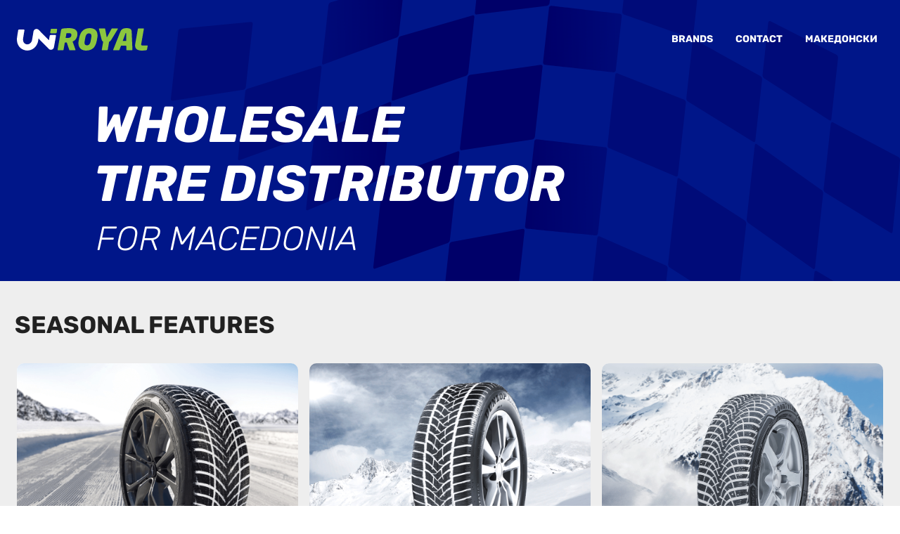

--- FILE ---
content_type: text/html; charset=utf-8
request_url: https://uniroyal.mk/
body_size: 418
content:
<!doctype html><html lang="en"><head><meta charset="utf-8"/><link rel="icon" href="/favicon.ico"/><meta name="viewport" content="width=device-width,initial-scale=1"/><meta name="theme-color" content="#001689"/><meta name="description" content="Distributor of tires from Goodyear, Dunlop, Fulda, Sava, Debica, Kelly Tires, Diplomat and Pirelli for Macedonia"/><meta name="keywords" content="Goodyear, Dunlop, Fulda, Sava, Debica, Kelly Tires, Diplomat, Pirelli, tire, tires, tyre, tyres, гуми, гума, пневматик, пневматици, gumi, guma, pnevmatik, pnevmatici, macedonia, македонија, makedonija"/><link rel="apple-touch-icon" href="/logo192.png"/><link rel="manifest" href="/manifest.json"/><title>Wholesale Tire Distributor - Uniroyal Co. DOOEL</title><script defer="defer" src="/static/js/main.49bac6dd.js"></script><link href="/static/css/main.14d8d60a.css" rel="stylesheet"></head><body><noscript>You need to enable JavaScript to run this app.</noscript><div id="uni"></div><!-- Cloudflare Pages Analytics --><script defer src='https://static.cloudflareinsights.com/beacon.min.js' data-cf-beacon='{"token": "253a045707ee450e869fb91221e3a682"}'></script><!-- Cloudflare Pages Analytics --></body></html>

--- FILE ---
content_type: text/css; charset=utf-8
request_url: https://uniroyal.mk/static/css/main.14d8d60a.css
body_size: 1631
content:
@font-face{font-display:swap;font-family:Rubik;font-style:normal;font-weight:300;src:url(/static/media/rubik-arabic-300-normal.6729f7900cc41ea9bd93.woff2) format("woff2"),url(/static/media/rubik-arabic-300-normal.fccbc1dd2446dbdbee12.woff) format("woff");unicode-range:u+06??,u+0750-077f,u+0870-088e,u+0890-0891,u+0898-08e1,u+08e3-08ff,u+200c-200e,u+2010-2011,u+204f,u+2e41,u+fb50-fdff,u+fe70-fe74,u+fe76-fefc}@font-face{font-display:swap;font-family:Rubik;font-style:normal;font-weight:300;src:url(/static/media/rubik-cyrillic-ext-300-normal.882d09eb659bcd7b01ce.woff2) format("woff2"),url(/static/media/rubik-cyrillic-ext-300-normal.b307344e08c506f07873.woff) format("woff");unicode-range:u+0460-052f,u+1c80-1c88,u+20b4,u+2de0-2dff,u+a640-a69f,u+fe2e-fe2f}@font-face{font-display:swap;font-family:Rubik;font-style:normal;font-weight:300;src:url(/static/media/rubik-cyrillic-300-normal.e15766897dae47f85bbb.woff2) format("woff2"),url(/static/media/rubik-cyrillic-300-normal.ba32e5841c2952940ada.woff) format("woff");unicode-range:u+0301,u+0400-045f,u+0490-0491,u+04b0-04b1,u+2116}@font-face{font-display:swap;font-family:Rubik;font-style:normal;font-weight:300;src:url(/static/media/rubik-hebrew-300-normal.b720f84879e6809b129d.woff2) format("woff2"),url(/static/media/rubik-hebrew-300-normal.ff2fd1146d56d63c4562.woff) format("woff");unicode-range:u+0590-05ff,u+200c-2010,u+20aa,u+25cc,u+fb1d-fb4f}@font-face{font-display:swap;font-family:Rubik;font-style:normal;font-weight:300;src:url(/static/media/rubik-latin-ext-300-normal.ec01576ad8ce4849e2d7.woff2) format("woff2"),url(/static/media/rubik-latin-ext-300-normal.bcd3dd10580cc49bbd3e.woff) format("woff");unicode-range:u+0100-02af,u+0304,u+0308,u+0329,u+1e00-1e9f,u+1ef2-1eff,u+2020,u+20a0-20ab,u+20ad-20cf,u+2113,u+2c60-2c7f,u+a720-a7ff}@font-face{font-display:swap;font-family:Rubik;font-style:normal;font-weight:300;src:url(/static/media/rubik-latin-300-normal.53ba8a9c0d2f86f9cbff.woff2) format("woff2"),url(/static/media/rubik-latin-300-normal.f463fb2276ff6f888a86.woff) format("woff");unicode-range:u+00??,u+0131,u+0152-0153,u+02bb-02bc,u+02c6,u+02da,u+02dc,u+0304,u+0308,u+0329,u+2000-206f,u+2074,u+20ac,u+2122,u+2191,u+2193,u+2212,u+2215,u+feff,u+fffd}@font-face{font-display:swap;font-family:Rubik;font-style:italic;font-weight:300;src:url(/static/media/rubik-arabic-300-italic.3f52fba51cafef6b647d.woff2) format("woff2"),url(/static/media/rubik-arabic-300-italic.e5ea0a51cc6f61b5dc2a.woff) format("woff");unicode-range:u+06??,u+0750-077f,u+0870-088e,u+0890-0891,u+0898-08e1,u+08e3-08ff,u+200c-200e,u+2010-2011,u+204f,u+2e41,u+fb50-fdff,u+fe70-fe74,u+fe76-fefc}@font-face{font-display:swap;font-family:Rubik;font-style:italic;font-weight:300;src:url(/static/media/rubik-cyrillic-ext-300-italic.66ff87d032dc1eb14dfb.woff2) format("woff2"),url(/static/media/rubik-cyrillic-ext-300-italic.a79564cc58c1ca0a4b6d.woff) format("woff");unicode-range:u+0460-052f,u+1c80-1c88,u+20b4,u+2de0-2dff,u+a640-a69f,u+fe2e-fe2f}@font-face{font-display:swap;font-family:Rubik;font-style:italic;font-weight:300;src:url(/static/media/rubik-cyrillic-300-italic.24d724471fb7ed896ed1.woff2) format("woff2"),url(/static/media/rubik-cyrillic-300-italic.34037175f49172184ef8.woff) format("woff");unicode-range:u+0301,u+0400-045f,u+0490-0491,u+04b0-04b1,u+2116}@font-face{font-display:swap;font-family:Rubik;font-style:italic;font-weight:300;src:url(/static/media/rubik-hebrew-300-italic.b2c4facbcfcec1d094db.woff2) format("woff2"),url(/static/media/rubik-hebrew-300-italic.e96eebb49f9f3377db53.woff) format("woff");unicode-range:u+0590-05ff,u+200c-2010,u+20aa,u+25cc,u+fb1d-fb4f}@font-face{font-display:swap;font-family:Rubik;font-style:italic;font-weight:300;src:url(/static/media/rubik-latin-ext-300-italic.b410e33b3c1132411a1d.woff2) format("woff2"),url(/static/media/rubik-latin-ext-300-italic.41399cea21242e7e8f4c.woff) format("woff");unicode-range:u+0100-02af,u+0304,u+0308,u+0329,u+1e00-1e9f,u+1ef2-1eff,u+2020,u+20a0-20ab,u+20ad-20cf,u+2113,u+2c60-2c7f,u+a720-a7ff}@font-face{font-display:swap;font-family:Rubik;font-style:italic;font-weight:300;src:url(/static/media/rubik-latin-300-italic.9e940d26a3f181ef2114.woff2) format("woff2"),url(/static/media/rubik-latin-300-italic.36c8e85896542bdd610b.woff) format("woff");unicode-range:u+00??,u+0131,u+0152-0153,u+02bb-02bc,u+02c6,u+02da,u+02dc,u+0304,u+0308,u+0329,u+2000-206f,u+2074,u+20ac,u+2122,u+2191,u+2193,u+2212,u+2215,u+feff,u+fffd}@font-face{font-display:swap;font-family:Rubik;font-style:normal;font-weight:400;src:url(/static/media/rubik-arabic-400-normal.fb7a9eb9da73dfe4012d.woff2) format("woff2"),url(/static/media/rubik-arabic-400-normal.9b7e86b9f74ba1c2e5a6.woff) format("woff");unicode-range:u+06??,u+0750-077f,u+0870-088e,u+0890-0891,u+0898-08e1,u+08e3-08ff,u+200c-200e,u+2010-2011,u+204f,u+2e41,u+fb50-fdff,u+fe70-fe74,u+fe76-fefc}@font-face{font-display:swap;font-family:Rubik;font-style:normal;font-weight:400;src:url(/static/media/rubik-cyrillic-ext-400-normal.1382ac2e75fea62dd104.woff2) format("woff2"),url(/static/media/rubik-cyrillic-ext-400-normal.42f32fa6be04a31cca47.woff) format("woff");unicode-range:u+0460-052f,u+1c80-1c88,u+20b4,u+2de0-2dff,u+a640-a69f,u+fe2e-fe2f}@font-face{font-display:swap;font-family:Rubik;font-style:normal;font-weight:400;src:url(/static/media/rubik-cyrillic-400-normal.4518a3e43930ad13dfff.woff2) format("woff2"),url(/static/media/rubik-cyrillic-400-normal.6051558aea94e6ef53ed.woff) format("woff");unicode-range:u+0301,u+0400-045f,u+0490-0491,u+04b0-04b1,u+2116}@font-face{font-display:swap;font-family:Rubik;font-style:normal;font-weight:400;src:url(/static/media/rubik-hebrew-400-normal.9f12218709f0b72dbf18.woff2) format("woff2"),url(/static/media/rubik-hebrew-400-normal.dc3e1612254ef63af34e.woff) format("woff");unicode-range:u+0590-05ff,u+200c-2010,u+20aa,u+25cc,u+fb1d-fb4f}@font-face{font-display:swap;font-family:Rubik;font-style:normal;font-weight:400;src:url(/static/media/rubik-latin-ext-400-normal.128f0ade4a0f37464020.woff2) format("woff2"),url(/static/media/rubik-latin-ext-400-normal.b22669ae614939bed8f4.woff) format("woff");unicode-range:u+0100-02af,u+0304,u+0308,u+0329,u+1e00-1e9f,u+1ef2-1eff,u+2020,u+20a0-20ab,u+20ad-20cf,u+2113,u+2c60-2c7f,u+a720-a7ff}@font-face{font-display:swap;font-family:Rubik;font-style:normal;font-weight:400;src:url(/static/media/rubik-latin-400-normal.5903a23647de7c1c373f.woff2) format("woff2"),url(/static/media/rubik-latin-400-normal.870dcb9ca975e7fa06a9.woff) format("woff");unicode-range:u+00??,u+0131,u+0152-0153,u+02bb-02bc,u+02c6,u+02da,u+02dc,u+0304,u+0308,u+0329,u+2000-206f,u+2074,u+20ac,u+2122,u+2191,u+2193,u+2212,u+2215,u+feff,u+fffd}@font-face{font-display:swap;font-family:Rubik;font-style:normal;font-weight:500;src:url(/static/media/rubik-arabic-500-normal.b2631c74d9edd3a2731a.woff2) format("woff2"),url(/static/media/rubik-arabic-500-normal.22764a06672a997e328d.woff) format("woff");unicode-range:u+06??,u+0750-077f,u+0870-088e,u+0890-0891,u+0898-08e1,u+08e3-08ff,u+200c-200e,u+2010-2011,u+204f,u+2e41,u+fb50-fdff,u+fe70-fe74,u+fe76-fefc}@font-face{font-display:swap;font-family:Rubik;font-style:normal;font-weight:500;src:url(/static/media/rubik-cyrillic-ext-500-normal.72810801e47329439969.woff2) format("woff2"),url(/static/media/rubik-cyrillic-ext-500-normal.5f9c563eb189b22a468e.woff) format("woff");unicode-range:u+0460-052f,u+1c80-1c88,u+20b4,u+2de0-2dff,u+a640-a69f,u+fe2e-fe2f}@font-face{font-display:swap;font-family:Rubik;font-style:normal;font-weight:500;src:url(/static/media/rubik-cyrillic-500-normal.eda675edff0ea99cbf56.woff2) format("woff2"),url(/static/media/rubik-cyrillic-500-normal.529b1db11793a96cddf2.woff) format("woff");unicode-range:u+0301,u+0400-045f,u+0490-0491,u+04b0-04b1,u+2116}@font-face{font-display:swap;font-family:Rubik;font-style:normal;font-weight:500;src:url(/static/media/rubik-hebrew-500-normal.5479cf77c4a622a62473.woff2) format("woff2"),url(/static/media/rubik-hebrew-500-normal.8b1ddef487888e0b5ee3.woff) format("woff");unicode-range:u+0590-05ff,u+200c-2010,u+20aa,u+25cc,u+fb1d-fb4f}@font-face{font-display:swap;font-family:Rubik;font-style:normal;font-weight:500;src:url(/static/media/rubik-latin-ext-500-normal.d7dc77750d1743b7111b.woff2) format("woff2"),url(/static/media/rubik-latin-ext-500-normal.328f4b55f0a3fe23f716.woff) format("woff");unicode-range:u+0100-02af,u+0304,u+0308,u+0329,u+1e00-1e9f,u+1ef2-1eff,u+2020,u+20a0-20ab,u+20ad-20cf,u+2113,u+2c60-2c7f,u+a720-a7ff}@font-face{font-display:swap;font-family:Rubik;font-style:normal;font-weight:500;src:url(/static/media/rubik-latin-500-normal.2b3f7018f7be28461823.woff2) format("woff2"),url(/static/media/rubik-latin-500-normal.29c52d8fe1321dd01f59.woff) format("woff");unicode-range:u+00??,u+0131,u+0152-0153,u+02bb-02bc,u+02c6,u+02da,u+02dc,u+0304,u+0308,u+0329,u+2000-206f,u+2074,u+20ac,u+2122,u+2191,u+2193,u+2212,u+2215,u+feff,u+fffd}@font-face{font-display:swap;font-family:Rubik;font-style:italic;font-weight:500;src:url(/static/media/rubik-arabic-500-italic.327c1c5a50407cc4c3c8.woff2) format("woff2"),url(/static/media/rubik-arabic-500-italic.ea67577f9b77ad970dde.woff) format("woff");unicode-range:u+06??,u+0750-077f,u+0870-088e,u+0890-0891,u+0898-08e1,u+08e3-08ff,u+200c-200e,u+2010-2011,u+204f,u+2e41,u+fb50-fdff,u+fe70-fe74,u+fe76-fefc}@font-face{font-display:swap;font-family:Rubik;font-style:italic;font-weight:500;src:url(/static/media/rubik-cyrillic-ext-500-italic.a9424863fb7108142c42.woff2) format("woff2"),url(/static/media/rubik-cyrillic-ext-500-italic.f441dc5c4ef459c8987b.woff) format("woff");unicode-range:u+0460-052f,u+1c80-1c88,u+20b4,u+2de0-2dff,u+a640-a69f,u+fe2e-fe2f}@font-face{font-display:swap;font-family:Rubik;font-style:italic;font-weight:500;src:url(/static/media/rubik-cyrillic-500-italic.bd112bd3bd80f09aadbe.woff2) format("woff2"),url(/static/media/rubik-cyrillic-500-italic.e4942c377e97d0b2203f.woff) format("woff");unicode-range:u+0301,u+0400-045f,u+0490-0491,u+04b0-04b1,u+2116}@font-face{font-display:swap;font-family:Rubik;font-style:italic;font-weight:500;src:url(/static/media/rubik-hebrew-500-italic.8e10fdff25e0b13e7a1f.woff2) format("woff2"),url(/static/media/rubik-hebrew-500-italic.187ca4697f56c42c1e73.woff) format("woff");unicode-range:u+0590-05ff,u+200c-2010,u+20aa,u+25cc,u+fb1d-fb4f}@font-face{font-display:swap;font-family:Rubik;font-style:italic;font-weight:500;src:url(/static/media/rubik-latin-ext-500-italic.1f6517f7baf3f816fe74.woff2) format("woff2"),url(/static/media/rubik-latin-ext-500-italic.c6cdd6aa6a4bbc34ae68.woff) format("woff");unicode-range:u+0100-02af,u+0304,u+0308,u+0329,u+1e00-1e9f,u+1ef2-1eff,u+2020,u+20a0-20ab,u+20ad-20cf,u+2113,u+2c60-2c7f,u+a720-a7ff}@font-face{font-display:swap;font-family:Rubik;font-style:italic;font-weight:500;src:url(/static/media/rubik-latin-500-italic.33e6540da789b3b56fd7.woff2) format("woff2"),url(/static/media/rubik-latin-500-italic.ed55a748bfbe477cff9e.woff) format("woff");unicode-range:u+00??,u+0131,u+0152-0153,u+02bb-02bc,u+02c6,u+02da,u+02dc,u+0304,u+0308,u+0329,u+2000-206f,u+2074,u+20ac,u+2122,u+2191,u+2193,u+2212,u+2215,u+feff,u+fffd}@font-face{font-display:swap;font-family:Rubik;font-style:normal;font-weight:700;src:url(/static/media/rubik-arabic-700-normal.0a9b79281dcebde32640.woff2) format("woff2"),url(/static/media/rubik-arabic-700-normal.ab6b460e900d682d9120.woff) format("woff");unicode-range:u+06??,u+0750-077f,u+0870-088e,u+0890-0891,u+0898-08e1,u+08e3-08ff,u+200c-200e,u+2010-2011,u+204f,u+2e41,u+fb50-fdff,u+fe70-fe74,u+fe76-fefc}@font-face{font-display:swap;font-family:Rubik;font-style:normal;font-weight:700;src:url(/static/media/rubik-cyrillic-ext-700-normal.58dd5b05cf8ee295d089.woff2) format("woff2"),url(/static/media/rubik-cyrillic-ext-700-normal.10218fee49e687161c6c.woff) format("woff");unicode-range:u+0460-052f,u+1c80-1c88,u+20b4,u+2de0-2dff,u+a640-a69f,u+fe2e-fe2f}@font-face{font-display:swap;font-family:Rubik;font-style:normal;font-weight:700;src:url(/static/media/rubik-cyrillic-700-normal.866a9891a6abe391b61c.woff2) format("woff2"),url(/static/media/rubik-cyrillic-700-normal.528b8272ae3db83abfe1.woff) format("woff");unicode-range:u+0301,u+0400-045f,u+0490-0491,u+04b0-04b1,u+2116}@font-face{font-display:swap;font-family:Rubik;font-style:normal;font-weight:700;src:url(/static/media/rubik-hebrew-700-normal.96a57619c2aedf477fbb.woff2) format("woff2"),url(/static/media/rubik-hebrew-700-normal.b7e44f7cef15878926a4.woff) format("woff");unicode-range:u+0590-05ff,u+200c-2010,u+20aa,u+25cc,u+fb1d-fb4f}@font-face{font-display:swap;font-family:Rubik;font-style:normal;font-weight:700;src:url(/static/media/rubik-latin-ext-700-normal.efef8e4128f35250e0be.woff2) format("woff2"),url(/static/media/rubik-latin-ext-700-normal.c11d977a6b047efc762b.woff) format("woff");unicode-range:u+0100-02af,u+0304,u+0308,u+0329,u+1e00-1e9f,u+1ef2-1eff,u+2020,u+20a0-20ab,u+20ad-20cf,u+2113,u+2c60-2c7f,u+a720-a7ff}@font-face{font-display:swap;font-family:Rubik;font-style:normal;font-weight:700;src:url(/static/media/rubik-latin-700-normal.baec33c9ece671453159.woff2) format("woff2"),url(/static/media/rubik-latin-700-normal.bc00d1747cb587fe4e79.woff) format("woff");unicode-range:u+00??,u+0131,u+0152-0153,u+02bb-02bc,u+02c6,u+02da,u+02dc,u+0304,u+0308,u+0329,u+2000-206f,u+2074,u+20ac,u+2122,u+2191,u+2193,u+2212,u+2215,u+feff,u+fffd}@font-face{font-display:swap;font-family:Rubik;font-style:italic;font-weight:700;src:url(/static/media/rubik-arabic-700-italic.94d9f48769aeb797878d.woff2) format("woff2"),url(/static/media/rubik-arabic-700-italic.81d4ca66dc984ac5f63f.woff) format("woff");unicode-range:u+06??,u+0750-077f,u+0870-088e,u+0890-0891,u+0898-08e1,u+08e3-08ff,u+200c-200e,u+2010-2011,u+204f,u+2e41,u+fb50-fdff,u+fe70-fe74,u+fe76-fefc}@font-face{font-display:swap;font-family:Rubik;font-style:italic;font-weight:700;src:url(/static/media/rubik-cyrillic-ext-700-italic.b107bfb8aed460311394.woff2) format("woff2"),url(/static/media/rubik-cyrillic-ext-700-italic.dcf86c4cd8145bd530c9.woff) format("woff");unicode-range:u+0460-052f,u+1c80-1c88,u+20b4,u+2de0-2dff,u+a640-a69f,u+fe2e-fe2f}@font-face{font-display:swap;font-family:Rubik;font-style:italic;font-weight:700;src:url(/static/media/rubik-cyrillic-700-italic.dd07ea80bd3504f11660.woff2) format("woff2"),url(/static/media/rubik-cyrillic-700-italic.35b6e25b76b4826ef4e0.woff) format("woff");unicode-range:u+0301,u+0400-045f,u+0490-0491,u+04b0-04b1,u+2116}@font-face{font-display:swap;font-family:Rubik;font-style:italic;font-weight:700;src:url(/static/media/rubik-hebrew-700-italic.d091b64ee539e9f65e63.woff2) format("woff2"),url(/static/media/rubik-hebrew-700-italic.60d53adfadd6159319e7.woff) format("woff");unicode-range:u+0590-05ff,u+200c-2010,u+20aa,u+25cc,u+fb1d-fb4f}@font-face{font-display:swap;font-family:Rubik;font-style:italic;font-weight:700;src:url(/static/media/rubik-latin-ext-700-italic.93f414af5a43c45fb834.woff2) format("woff2"),url(/static/media/rubik-latin-ext-700-italic.0ccbab357a5ae12817bb.woff) format("woff");unicode-range:u+0100-02af,u+0304,u+0308,u+0329,u+1e00-1e9f,u+1ef2-1eff,u+2020,u+20a0-20ab,u+20ad-20cf,u+2113,u+2c60-2c7f,u+a720-a7ff}@font-face{font-display:swap;font-family:Rubik;font-style:italic;font-weight:700;src:url(/static/media/rubik-latin-700-italic.1cebdfd100349ef5ec43.woff2) format("woff2"),url(/static/media/rubik-latin-700-italic.5dccaf01a432a8f4c1e1.woff) format("woff");unicode-range:u+00??,u+0131,u+0152-0153,u+02bb-02bc,u+02c6,u+02da,u+02dc,u+0304,u+0308,u+0329,u+2000-206f,u+2074,u+20ac,u+2122,u+2191,u+2193,u+2212,u+2215,u+feff,u+fffd}
/*# sourceMappingURL=main.14d8d60a.css.map*/

--- FILE ---
content_type: image/svg+xml
request_url: https://uniroyal.mk/static/media/sava.f1be8b3ddbc35d743de6e6727dbb176e.svg
body_size: 1083
content:
<?xml version="1.0" encoding="UTF-8"?><svg id="b" xmlns="http://www.w3.org/2000/svg" viewBox="0 0 178.26 71.3"><defs><style>.d,.e,.f{stroke-width:0px;}.e{fill:#43b649;}.f{fill:#fff;}</style></defs><g id="c"><rect class="e" width="178.26" height="71.3"/><path class="d" d="M16.34,52.76c.55.68.92,1.47,1.72,1.66,5.08,1.23,9.58,1.77,15.06,1.77h.04c4.22,0,9-.62,13.13-2.61,2.93-1.39,5.54-3.57,7.21-6.64.08,1.1.38,2.11.87,2.98.17.3.36.58.56.84l1.35,1.67c.89,1.33,2.2,2.26,3.65,2.85,1.6.64,3.41.92,5.25.92h.02c2.65,0,5.32-.69,7.62-2.11,0,.33.12.66.34.93.29.35.72.56,1.17.56h12.28c.71,0,1.33-.5,1.48-1.2l3.47-16.63c.07-.33.13-.66.17-.99l1.36,15.39c.02.3.14.58.31.8l1.67,2.11c.28.35.7.56,1.18.56h16.95c.57,0,1.08-.32,1.34-.82l12.94-25.3-.71,3.43c-.09.45.02.9.3,1.25l.87,1.07c-1.5.79-2.88,1.85-4.02,3.25-1.25,1.53-2.18,3.45-2.66,5.76-.15.73-.23,1.42-.23,2.09,0,1.33.31,2.55.89,3.58.17.3.36.59.58.86l1.64,2.08c.87,1.11,2.05,1.9,3.34,2.42,1.6.65,3.41.92,5.25.92h.02c2.66,0,5.32-.69,7.62-2.11,0,.33.12.66.34.93.29.35.72.56,1.17.56h12.28c.71,0,1.33-.5,1.48-1.2l3.47-16.63c.23-1.09.34-2.1.34-3.06,0-2.13-.58-3.96-1.63-5.39l-1.66-2.1c-1.58-2.15-4-3.28-6.57-3.92-2.58-.64-5.38-.79-7.99-.79-5.22-.01-7.96.51-12.15,1.62-.55.14-.97.59-1.09,1.15l-.08.41-1.45-1.83c-.31-.44-.76-.72-1.29-.72h-12.9c-.62,0-1.17.38-1.4.95l-2.42,6.06.06-3.38c0-.4-.15-.79-.43-1.08l-1.66-2.1c-.28-.29-.67-.45-1.08-.45h-13.53c-.43,0-.82.18-1.11.49-.29.31-.43.73-.39,1.15l.55,6.26c-.25-.63-.58-1.2-.96-1.73l-1.66-2.1c-1.58-2.15-4-3.28-6.57-3.92-2.58-.64-5.38-.79-7.99-.79-5.22,0-7.96.51-12.15,1.62-.55.14-.98.59-1.09,1.15l-1.6,7.66c-.09.43.01.88.27,1.22l.89,1.1c-1.5.79-2.89,1.85-4.02,3.25-.37.45-.7.93-1.01,1.45,0-.05,0-.11,0-.17,0-1.52-.3-2.88-.86-4.03-.27-.56-.59-1.06-.96-1.52l-1.78-2.25c-.95-1.14-2.17-1.97-3.44-2.58-2.43-1.17-5.15-1.67-7.37-2.11.06,0,.12-.02.18-.03.9-.12,1.89-.13,2.71-.13,3.8,0,7.2.7,9.94,1.74.41.16.87.12,1.26-.09.39-.21.66-.58.75-1.02l1.96-9.39c.1-.46-.03-.92-.31-1.26l-1.68-2.13c-.21-.25-.49-.42-.83-.5-3.78-.81-8.12-1.29-12.17-1.29-4.28,0-9.25.44-13.58,2.27-2.16.92-4.17,2.2-5.8,3.97-1.62,1.77-2.83,4.05-3.41,6.81-.22,1.06-.33,2.05-.33,2.98-.03,2.85,1.21,4.86,2.59,6.57.68.85,1.39,1.8,2.2,2.45,2.77,2.25,6.46,2.92,9.36,3.56.17.04.33.07.49.11-.08.02-.17.04-.26.06-.92.19-2.04.28-3.21.28-4,0-8.27-.82-11.46-2.28-.42-.19-.9-.18-1.31.03-.41.21-.7.59-.8,1.04l-1.98,9.49c-.17.8.49,1.49.84,1.93l.23.28Z"/><path class="f" d="M52.65,25.36c-2.92-1.1-6.49-1.84-10.47-1.84-2.2,0-6.05.05-6.54,2.41-1,4.78,19.2.26,16.25,14.37-2.04,9.81-12.27,12.28-20.4,12.28-5.4,0-9.75-.52-14.75-1.73l1.98-9.5c3.45,1.57,7.89,2.41,12.09,2.41,3.31,0,6.44-.68,6.82-2.52,1.03-4.93-19.15-.47-16.19-14.69,2.1-10.07,12.96-11.86,21.31-11.86,3.94,0,8.19.47,11.86,1.26l-1.96,9.39Z"/><path class="f" d="M75.71,39.23h-1.64c-3.41,0-7.41.33-8.15,3.87-.49,2.36.63,3.28,3.19,3.28,3.41,0,5.77-3.15,6.39-6.1l.22-1.05ZM62.29,25.57c4.16-1.1,6.62-1.57,11.76-1.57,7.55,0,16.45,1.36,14.37,11.33l-3.47,16.63h-12.28l.82-3.93h-.11c-2.48,3.09-6.15,4.56-9.87,4.56-5.09,0-9.54-2.31-8.34-8.02,1.75-8.39,9.66-10.07,16.21-10.07,1.84,0,3.88.26,5.06.36.68-3.51-2.85-3.93-6.15-3.93s-6.71,1-9.61,2.31l1.6-7.66Z"/><polygon class="f" points="125.54 24.63 111.54 52.01 94.6 52.01 92.18 24.63 105.71 24.63 105.38 42.57 105.48 42.57 112.64 24.63 125.54 24.63"/><path class="f" d="M143.26,39.23h-1.64c-3.41,0-7.41.33-8.15,3.87-.49,2.36.63,3.28,3.19,3.28,3.41,0,5.77-3.15,6.39-6.1l.22-1.05ZM129.84,25.57c4.16-1.1,6.62-1.57,11.76-1.57,7.55,0,16.45,1.36,14.37,11.33l-3.47,16.63h-12.28l.82-3.93h-.1c-2.48,3.09-6.15,4.56-9.87,4.56-5.09,0-9.54-2.31-8.35-8.02,1.75-8.39,9.66-10.07,16.21-10.07,1.83,0,3.88.26,5.06.36.68-3.51-2.85-3.93-6.16-3.93s-6.71,1-9.61,2.31l1.6-7.66Z"/></g></svg>

--- FILE ---
content_type: image/svg+xml
request_url: https://uniroyal.mk/static/media/goodyear.f9892287af4b0a5864a6eb56c77a04e0.svg
body_size: 1920
content:
<?xml version="1.0" encoding="UTF-8"?><svg id="b" xmlns="http://www.w3.org/2000/svg" viewBox="0 0 339.68 71.3"><defs><style>.d{fill:#ffd100;}.d,.e{stroke-width:0px;}.e{fill:#00309d;}</style></defs><g id="c"><rect class="e" width="339.68" height="71.3"/><path class="d" d="M40.28,21.57c-7.54-2.23-16.15-.36-21.5,5-4.6,4.55-6.38,11.55-4.73,18.02.8,2.99,4.33,6.16,8.34,6.11l20.3.05.45-.22,3.97-15.44c-4.1-.05-8.56.09-13.03.05,0,0-3.26,11.51-3.3,11.78-1.34.22-2.85.49-4.1,0-.8-.32-1.11-1.16-.89-2.05l4.6-17.49c.14-.58.98-1.56,1.78-1.92,2.1-.89,4.77-.54,6.56.45,0,0,1.16.71,2.1,1.25.67-1.29,1.47-2.68,2.05-4.15-.89-.76-1.69-.89-2.59-1.43"/><path class="d" d="M195.22,21.22l.09.36,4.82,16.19-3.39,13.07c4.77-.04,9.23-.04,14.18.05l3.57-12.98,13.78-16.6-.09-.18c-2.28.04-4.24.04-6.47,0-2.77,3.25-5.76,6.83-8.75,10.17-.49.4-.49.45-.67-.36-1.02-3.21-1.92-6.56-3.03-9.82l-14.05.09Z"/><path class="d" d="M231.27,21.17c-2.59,9.82-4.95,19.41-7.63,29.18l-.13.44h24.45c.44-1.56.98-3.21,1.11-4.81l-10.04-.05-.62-.05,1.74-6.96.58-.45h6.69l.31-.31c.36-1.56.89-3.26,1.12-4.82l-7.01-.13v-.31c.67-2.14,1.07-4.6,1.83-6.6,3.57-.22,7.63.13,10.89-.09.45-1.56.85-3.34,1.16-5.04h-24.45Z"/><path class="d" d="M168.95,25.45l8.57-5.04.14-.31c-.89-2.01-.22-4.24.22-6.25-4.33,2.19-8.16,4.64-11.91,6.69l-.09.31,2.68,4.46.4.14ZM178.18,26.21c.09-1.21.32-2.77.58-4.02-2.23,1.03-4.37,2.45-6.51,3.79,2.01.13,3.93.45,5.93.22M176.62,28.44l-6.65-.76c.09,1.43-.13,2.99-.36,4.46,2.28-.94,4.6-2.37,7-3.7M176.26,45.53c3.79-3.57,8.26-6.47,12.4-9.14l-2.45-4.24c-1.11,1.02-2.14,3.03-3.7,3.57-1.78-1.69-2.99-3.57-3.66-5.8-2.9,1.43-5.8,2.77-8.43,4.46,1.6,3.79,3.7,7.45,5.48,11.16h.36ZM174.48,47.05c-1.69-3.75-3.75-7.32-5.53-11.02l-.45-.31c-2.54,4.64-4.46,9.68-6.02,14.77-1.25,2.68-3.57,4.77-5.49,7-.58.67-1.11,1.56-.8,2.68.14.31.36.75.8.67,7.14-2.09,12.27-8.47,17.49-13.78M183.85,41.74c-8.39,5.4-13.83,14.63-22.75,19.23-1.21.53-2.54.98-3.57,1.74.35.49.35,1.25,1.02,1.16,3.57-1.47,6.91-3.48,9.9-6.02,6.78-6.47,13.92-14.1,22.09-18.65-.22-.45-.58-.89-.89-1.25l-5.8,3.79ZM196.61,8.1c-2.28,0-4.77-.13-7.14.05-2.23.18-4.33.67-6.06,1.74-1.3.76-2.41,1.87-3.22,3.44-.49,1.07-.76,2.28-.76,3.53v.22c.04,1.74.58,3.53,1.65,4.82-.45,2.68-.81,6.02.54,8.48.36.67.89,1.65,1.69,1.78,0-.05.04-.05.09-.09,1.07-1.34,1.91-2.94,2.36-4.69.53-2.45,1.43.76,2.54.54.45-1.12,1.02-2.23.89-3.57.09-.22.18-.31.27-.36.4-.22,1.03.89,1.65,1.02.67-.67.98-1.78,1.21-2.68.45-1.12-.31-2.32.36-3.21,1.47.54,3.34,1.03,5.04.36.67-.22,2.14-.62,1.78-1.11-.81-.13-1.47-.45-1.78-1.02,2.1.13,4.24-.09,5.57-1.65-1.11-.35-2.45-.58-2.9-1.56.09-.22.22-.22.31-.36,6.02.67,13.29,1.61,18.43-1.43,1.56-1.12,2.99-2.9,2.99-4.91-7.9,1.78-17.18,1.43-25.52.67M184.96,21.44c-.62.13-1.29-.31-1.52-.98,0-.18-.04-.31-.04-.4-.32-.94-2.05-.89-1.52-2.05.53.04.98.22,1.52.31.31.09.62.14,1.02.14.09.67.45,2.5.58,2.68l-.05.31ZM194.24,11.76c-.54.45-1.34.67-2.09.67-.63.89-1.52,1.65-2.68,1.56-.14,0-.27-.04-.4-.09-.67.67-1.61,1.21-2.63,1.07-.76-.09-1.65-.22-2.01-.89,1.12-.09,2.59-.31,3.03-1.65.4-.8,1.34-.18,2.01-.36.09,0,.14-.05.22-.09.67-.36.98-.8,1.43-1.25,1.03.14,2.01.45,3.12.27.45.09.13.54,0,.76"/><path class="d" d="M324.56,25.99c-1.11-2.37-4.19-4.82-8.2-4.82-2.77-.05-5.4-.05-8.21-.05-3.84,0-7.94,0-13.16.05-2.45,9.5-5.31,19.23-7.85,29.67,3.97.09,7.99-.05,12.63-.05h.89l2.23-8.12.27-.67c.44,0,1.29-.09,1.51.22l2.14,8.56h1.34c5.09-.18,8.48,0,12.54,0-.8-3.57-1.74-6.87-2.28-10.53,1.78-1.25,4.11-3.04,5.22-4.91,1.69-2.68,2.5-6.47.94-9.37M311.98,28.31l-1.92,7.36c-.27,1.03-1.07,1.7-1.92,1.83h-.36s-2.54.05-3.52.05l.04-.22c-.09.36,2.9-12.09,2.9-12.09.31,0,.62,0,.94-.05,1.43-.09,3.04-.27,3.71.89.4.98.13,2.23.13,2.23"/><path class="d" d="M281.11,21.93l-.14-.76c-4.15-.04-8.16,0-12.18,0-1.02,1.65-2.01,3.3-3.03,4.95-5.04,8.16-10.13,16.46-15.12,24.49l-.14.22c1.97-.05,4.02-.05,5.76-.05.94-1.34,1.65-2.99,2.94-4.5l6.56.04h4.28v.27c.09,1.69.14,2.76.27,4.24,4.46,0,8.52-.09,13.21-.05l-2.41-28.86ZM269.42,41.51h-7.45c1.07-2.09,2.41-4.28,3.79-6.43.84-1.29,1.65-2.54,2.41-3.75.54.22.22.94.58,1.29l.81,8.7-.14.18Z"/><path class="d" d="M159.04,28.22c-.94-3.66-4.5-7.27-9.06-7.27h-18.74l-7.67,29.89,18.96-.04h1.74c2.05,0,4.37-1.11,6.24-2.37,6.25-4.15,10.3-12.31,8.52-20.21M147.58,28.49l-4.33,16.33c-.14.49-.4.89-.71,1.21-.45.36-1.03.58-1.61.58,0,0-2.5.05-3.53.05l.09-.22c-.09.31,3.97-15.84,5.04-20.03.13-.62.22-.98.22-.98,1.52,0,3.84-.58,4.68.85.35.98.13,2.23.13,2.23"/><path class="d" d="M121.03,26.66c-.89-1.43-1.97-2.9-4.02-4.15-3.43-2.01-7.63-2.59-11.55-2.14-2.45.31-4.77,1.02-6.69,2.14-6.38,3.66-10.39,11.02-9.73,18.47.31,4.6,3.88,8.43,8.03,9.68,2.77.76,5.62.98,8.39.67,4.42-.49,8.52-2.45,11.55-5.84,4.46-4.91,6.96-14.14,4.02-18.83M110.46,27.51l-4.51,17.84c-.14.36-.31.67-.49.94-.67.89-1.7,1.47-2.81,1.47-1.47,0-2.45-1.52-2.19-2.55l4.55-17.84c.09-.4.22-.76.45-1.07.58-.89,1.61-1.52,2.68-1.52,1.47,0,2.5,1.34,2.32,2.72"/><path class="d" d="M83.51,26.66c-.89-1.43-1.92-2.9-4.02-4.15-3.44-2.01-7.67-2.59-11.6-2.09-2.41.27-4.73.98-6.65,2.09-5.58,3.21-9.37,9.28-9.77,15.79v2.14c.05.18.05.36.05.54.35,4.6,3.88,8.43,8.03,9.68,2.77.76,5.62.98,8.34.67,4.42-.49,8.57-2.45,11.6-5.84,4.51-4.91,6.96-14.14,4.02-18.83M72.8,27.37l-4.55,17.84c-.09.36-.22.67-.36.94-.58,1.03-1.61,1.61-2.77,1.61-1.47,0-2.45-1.52-2.14-2.55l4.51-17.84c.09-.36.22-.71.4-1.02.58-.94,1.65-1.56,2.72-1.56,1.47,0,2.54,1.34,2.19,2.59"/></g></svg>

--- FILE ---
content_type: image/svg+xml
request_url: https://uniroyal.mk/static/media/uni_flag.2dd96d1f3e727930dfef391f61158af8.svg
body_size: 2664
content:
<?xml version="1.0" encoding="UTF-8"?><svg id="a" xmlns="http://www.w3.org/2000/svg" xmlns:xlink="http://www.w3.org/1999/xlink" viewBox="0 0 978.68 954.99"><defs><style>.g{opacity:.5;}.g,.h{fill:#000069;}.g,.h,.i,.j,.k,.l,.m{stroke-width:0px;}.i{fill:url(#b);}.j{fill:url(#c);}.k{fill:url(#e);}.l{fill:url(#f);}.m{fill:url(#d);}</style><linearGradient id="b" x1="449.66" y1="536.06" x2="560.83" y2="536.06" gradientTransform="translate(-9.78 12.79) rotate(-1.05)" gradientUnits="userSpaceOnUse"><stop offset="0" stop-color="#000069"/><stop offset="1" stop-color="#000069" stop-opacity=".5"/></linearGradient><linearGradient id="c" x1="478.7" y1="306.45" x2="590.72" y2="306.45" xlink:href="#b"/><linearGradient id="d" x1="185.28" y1="259.18" x2="302.21" y2="259.18" gradientTransform="translate(-9.78 12.79) rotate(-1.05)" gradientUnits="userSpaceOnUse"><stop offset="0" stop-color="#000069" stop-opacity=".5"/><stop offset="1" stop-color="#000069"/></linearGradient><linearGradient id="e" x1="506.9" y1="107.59" x2="613.69" y2="107.59" xlink:href="#b"/><linearGradient id="f" x1="210.33" y1="80.68" x2="322.92" y2="80.68" xlink:href="#d"/></defs><path class="g" d="M634.42,729.67c.33.02.67.12,1.03.31l88.09,46.98c1.46.78,2.51,2.76,2.33,4.4l-8.52,77.63c-.14,1.29-1.03,2.05-2.13,1.98-.3-.02-.61-.1-.93-.24l-88.64-40.56c-1.51-.69-2.58-2.6-2.41-4.25l9.23-84.38c.14-1.24.95-1.95,1.95-1.88Z"/><path class="g" d="M821.57,827.27c.3.02.6.1.92.24l88.71,40.01c1.51.68,2.58,2.58,2.41,4.22l-8.93,81.28c-.15,1.29-1.01,2.04-2.1,1.97-.31-.02-.62-.1-.95-.25l-88.53-41.72c-1.49-.71-2.57-2.63-2.39-4.27l8.71-79.48c.15-1.3,1.04-2.07,2.15-2Z"/><path class="g" d="M550.4,597.95c.26.02.54.08.82.18l89.15,34.78c1.53.6,2.65,2.44,2.46,4.08l-9.7,88.57c-.15,1.39-1.19,2.25-2.45,2.17-.23-.02-.48-.06-.72-.15l-89.52-30.7c-1.57-.54-2.7-2.32-2.52-3.97l10.19-92.88c.14-1.35,1.12-2.16,2.3-2.08Z"/><path class="g" d="M737.54,689.77c.34.02.7.13,1.07.35l87.78,50.48c1.43.83,2.46,2.85,2.28,4.48l-8.59,78.21c-.13,1.25-.96,1.98-1.99,1.91-.32-.02-.66-.12-1-.29l-88.21-45.16c-1.47-.75-2.53-2.71-2.35-4.36l9.17-83.78c.13-1.22.89-1.91,1.85-1.84Z"/><path class="i" d="M465.18,482.17h.03s92,7.22,92,7.22c1.65.13,2.85,1.59,2.67,3.22l-11.14,101.44c-.17,1.65-1.68,2.92-3.33,2.83l-92.24-4.93h-.04c-1.63-.11-2.81-1.51-2.63-3.15l11.39-103.89c.18-1.62,1.65-2.86,3.29-2.75Z"/><path class="g" d="M734.51,687.46c-.34-.02-.71-.14-1.08-.36l-87.67-51.58c-1.42-.84-2.44-2.87-2.26-4.5l10.8-98.39c.13-1.18.83-1.84,1.72-1.78.36.02.74.17,1.13.41l87.27,56.22c1.39.9,2.38,2.97,2.2,4.62l-10.27,93.53c-.14,1.21-.89,1.89-1.84,1.82Z"/><path class="g" d="M829.31,739.11l9.73-88.67c.15-1.32,1.08-2.11,2.24-2.03.28.02.57.08.86.2l88.99,37.11c1.52.64,2.62,2.51,2.44,4.15l-9.64,88c-.14,1.33-1.08,2.13-2.25,2.05-.27-.02-.56-.09-.86-.2l-89.04-36.49c-1.53-.62-2.64-2.48-2.46-4.12Z"/><path class="h" d="M377.16,382.8l94.96-17.5c.25-.05.47-.07.69-.05,1.26.08,2.09,1.09,1.93,2.48l-12.19,111.22c-.18,1.65-1.65,3.28-3.27,3.64l-95.5,21.54c-.27.06-.54.08-.78.07-1.2-.08-1.97-1.03-1.82-2.39l12.68-115.47c.18-1.65,1.66-3.23,3.29-3.54Z"/><path class="g" d="M560.53,486.64l11.99-109.39c.15-1.31,1.05-2.08,2.18-2,.29.02.59.09.9.23l88.79,38.76c1.52.66,2.61,2.55,2.44,4.2l-11.89,108.2c-.14,1.32-1.07,2.11-2.21,2.03-.29-.02-.58-.09-.88-.22l-88.89-37.66c-1.52-.64-2.62-2.51-2.44-4.15Z"/><path class="g" d="M837.95,646.25c-.35-.02-.73-.15-1.12-.4l-87.35-55.12c-1.4-.88-2.4-2.95-2.21-4.6l11.85-108.12c.13-1.17.81-1.81,1.69-1.75.36.02.74.15,1.14.42l87.1,58.04c1.37.92,2.35,3.01,2.17,4.66l-11.52,105.09c-.14,1.18-.84,1.84-1.75,1.78Z"/><path class="h" d="M287.61,296.52l97.27-35.43c.37-.14.71-.19,1.02-.17.99.06,1.61.87,1.48,2.13l-12.85,117.32c-.18,1.65-1.6,3.43-3.17,3.98l-97.16,34.29c-.36.13-.7.18-1.01.16-1-.07-1.63-.88-1.5-2.15l12.75-116.1c.18-1.65,1.61-3.45,3.16-4.02Z"/><path class="j" d="M475.4,361.75l12.55-114.25c.18-1.59,1.58-2.76,3.17-2.65h.15s91.6,10.62,91.6,10.62c1.63.19,2.83,1.68,2.65,3.33l-12.32,112.49c-.18,1.6-1.62,2.81-3.22,2.7h-.09s-91.8-8.95-91.8-8.95c-1.65-.17-2.85-1.64-2.66-3.29Z"/><path class="g" d="M667.49,412.46l12.43-113.61c.13-1.17.82-1.83,1.72-1.77.36.02.74.15,1.13.41l87.28,56.26c1.4.89,2.38,2.97,2.2,4.61l-12.46,113.67c-.13,1.18-.82,1.83-1.72,1.77-.35-.02-.73-.15-1.13-.4l-87.25-56.32c-1.39-.9-2.38-2.97-2.2-4.62Z"/><path class="g" d="M851.88,533.41l12.06-110c.14-1.21.89-1.89,1.84-1.82.34.02.7.13,1.08.36l87.68,51.61c1.42.85,2.45,2.88,2.27,4.51l-11.23,102.07c-.14,1.27-.97,2-2.03,1.93-.32-.02-.65-.12-.99-.28l-88.31-44.05c-1.48-.74-2.54-2.68-2.36-4.33Z"/><path class="m" d="M195.38,235.63l98-40.68c.39-.17.76-.24,1.09-.22.92.06,1.49.83,1.35,2.05l-10.71,97.77c-.18,1.64-1.57,3.51-3.1,4.15l-98.06,41.27c-.4.16-.77.24-1.1.22-.92-.06-1.49-.82-1.35-2.03l10.77-98.41c.18-1.64,1.58-3.5,3.11-4.13Z"/><path class="h" d="M390.05,259.63c-1.3-.08-2.18-1.13-2.02-2.55l10.48-95.34c.18-1.65,1.67-3.18,3.3-3.42l94.45-13.43c.2-.03.4-.04.59-.03,1.32.09,2.22,1.15,2.05,2.6l-10.31,94.09c-.18,1.63-1.66,3.18-3.29,3.44l-94.63,14.61c-.22.04-.42.05-.62.03Z"/><path class="g" d="M678.35,294.92c-.29-.02-.58-.09-.88-.22l-88.87-37.71c-1.52-.64-2.62-2.52-2.44-4.16l10.4-94.68c.15-1.34,1.11-2.15,2.29-2.07.26.02.55.08.83.19l89.12,35.28c1.53.61,2.64,2.45,2.46,4.09l-10.69,97.24c-.14,1.32-1.07,2.11-2.21,2.03Z"/><path class="g" d="M772.9,352.4l10.9-99.59c.13-1.15.77-1.77,1.61-1.71.36.02.76.17,1.17.46l86.82,61.53c1.35.96,2.3,3.08,2.12,4.73l-10.93,99.62c-.13,1.15-.77,1.77-1.61,1.71-.36-.02-.76-.18-1.17-.46l-86.79-61.57c-1.35-.95-2.31-3.08-2.13-4.72Z"/><path class="g" d="M103.1,176.97l96.67-30.8c.35-.12.67-.16.95-.14,1.06.07,1.72.92,1.59,2.21l-9.39,85.56c-.18,1.65-1.6,3.44-3.16,4l-97.19,34.9c-.37.14-.71.19-1.02.17-.99-.06-1.62-.88-1.49-2.14l9.84-89.86c.17-1.65,1.6-3.4,3.19-3.89Z"/><path class="h" d="M396,159.71l-97.02,33.12c-.35.13-.69.17-.99.15-1.03-.07-1.66-.89-1.53-2.17l8.86-80.74c.18-1.63,1.62-3.36,3.21-3.82l96.29-27.87c.31-.1.62-.13.9-.11,1.1.07,1.8.96,1.66,2.26l-8.23,75.21c-.18,1.65-1.6,3.42-3.17,3.96Z"/><path class="k" d="M594.04,154.84h-.13s-91.67-10.06-91.67-10.06c-1.65-.18-2.84-1.67-2.66-3.32l8.02-73.4c.18-1.59,1.58-2.76,3.16-2.65h.16s91.63,10.65,91.63,10.65c1.64.2,2.84,1.69,2.66,3.34l-7.98,72.77c-.17,1.6-1.59,2.78-3.18,2.67Z"/><path class="g" d="M782.68,248.63c-.35-.02-.72-.14-1.11-.38l-87.43-54.01c-1.4-.87-2.4-2.93-2.22-4.56l8.45-77c.13-1.22.91-1.92,1.91-1.85.33.02.68.12,1.05.32l87.92,48.71c1.45.8,2.48,2.8,2.3,4.44l-9.1,82.54c-.13,1.19-.85,1.86-1.77,1.8Z"/><path class="g" d="M966.99,370.77c-.35-.02-.72-.14-1.11-.38l-87.47-53.98c-1.4-.87-2.41-2.92-2.22-4.56l9.65-88.01c.13-1.24.93-1.96,1.96-1.89.32.02.66.12,1.02.31l87.5,46.28c1.46.78,2.51,2.76,2.35,4.4l-9.9,96.04c-.13,1.19-.84,1.86-1.76,1.8Z"/><path class="g" d="M10.03,99.37c.17-1.64,1.67-3.11,3.32-3.27l93.88-8.91c.16-.02.32-.02.47-.01,1.4.09,2.36,1.23,2.19,2.71l-9.32,85c-.18,1.65-1.66,3.2-3.3,3.45L2.66,192.97c-.22.04-.42.05-.62.03-1.3-.08-2.18-1.13-2.02-2.55l10.02-91.08Z"/><path class="l" d="M302.84,108.13l-97.38,36.07c-.37.15-.72.2-1.03.18-.98-.06-1.59-.87-1.46-2.11l8.56-77.64c.18-1.64,1.62-3.36,3.21-3.82l96.27-27.92c.32-.09.62-.12.91-.1,1.09.07,1.8.95,1.65,2.25l-7.58,69.07c-.18,1.63-1.6,3.45-3.15,4.02Z"/><path class="h" d="M504.94,65.45l-94.24,11.73c-.18.02-.36.03-.54.02-1.35-.09-2.27-1.18-2.1-2.63l6.97-63.61c.18-1.64,1.68-3.1,3.32-3.24L512.1,0c.14-.01.29-.01.42,0,1.42.09,2.41,1.24,2.24,2.74l-6.51,59.35c-.18,1.63-1.67,3.15-3.31,3.35Z"/><path class="g" d="M698.61,108.85c-.24-.02-.48-.06-.74-.15l-89.49-31.29c-1.57-.55-2.7-2.33-2.51-3.98l6.53-59.33c.16-1.41,1.25-2.32,2.56-2.23.21.01.43.06.65.12l89.84,27.24c1.58.47,2.73,2.22,2.55,3.86l-6.96,63.62c-.15,1.37-1.18,2.23-2.42,2.15Z"/><path class="g" d="M884.76,219.62c-.35-.02-.73-.15-1.13-.41l-87.22-56.27c-1.4-.89-2.39-2.97-2.21-4.62l7.69-70.3c.14-1.27.97-1.99,2.02-1.92.32.02.65.12.99.29l88.28,44.63c1.48.75,2.53,2.7,2.36,4.35l-9.07,82.5c-.13,1.18-.82,1.83-1.72,1.77Z"/></svg>

--- FILE ---
content_type: image/svg+xml
request_url: https://uniroyal.mk/static/media/dunlop.4a880b9c3a5a819203f69bab28c78648.svg
body_size: 740
content:
<?xml version="1.0" encoding="UTF-8"?><svg id="b" xmlns="http://www.w3.org/2000/svg" viewBox="0 0 314.35 71.3"><defs><style>.d{fill:#231f20;}.d,.e,.f,.g{stroke-width:0px;}.e{fill:#e1251b;}.f{fill:#fff;}.g{fill:#ffd100;}</style></defs><g id="c"><rect class="g" width="314.35" height="71.3"/><path class="f" d="M41.29,35.57c0,6.65-5.41,12.05-12.09,12.05s-12.09-5.4-12.09-12.05,5.42-12.05,12.09-12.05,12.09,5.4,12.09,12.05"/><path class="d" d="M27.85,47.86c-.42.03-.83.06-1.26.06-6.8,0-12.31-5.5-12.31-12.27s5.51-12.27,12.31-12.27c.45,0,.88.03,1.31.07l-12.88-11.16,39.49,23.36L15.02,59.01l12.83-11.14ZM17.35,35.65c0,6.45,5.25,11.68,11.73,11.68s11.72-5.23,11.72-11.68-5.25-11.68-11.72-11.68-11.73,5.23-11.73,11.68"/><path class="e" d="M34.19,30.72h-11.4l-1.4,3.13h2.9l-1.86,4.15h-1.6l-1.17,2.61h13.47c3.87,0,6.26-2.72,6.26-5.06s-1.71-4.83-5.21-4.83M33.53,36.05c-.41,1.38-2.09,2.07-2.93,2.07s-1.83,0-1.83,0l1.93-4.28h1.34c1.49,0,1.82,1.16,1.49,2.22"/><path class="d" d="M286.79,31.26c-.85,2.32-1.95,2.66-3.39,2.66h-4.75l2.39-5.35h4.62c.74,0,1.98.38,1.13,2.69M296.49,24.02h-30.21l-2.03,4.55h4.24l-6.49,14.61h-4.27l-1.99,4.44h20.91l1.98-4.44h-4.13l2.27-5.13h11.48c6.46,0,8.28-1.33,10.68-6.74,2.06-4.69,1.31-7.29-2.45-7.29M245.91,32.41c-1.81,4.17-1.96,4.45-3.45,7.86-1.2,2.75-3.8,2.95-6.26,2.95-2.89,0-5.11-1.28-3.98-3.86,1.93-4.37,1.93-4.35,3.36-7.67.68-1.66,2.34-3.12,5.89-3.12,4.87,0,5.1,2.28,4.43,3.84M242.17,24.02c-14.26,0-15.94,3.25-19.87,12.11-5.2,11.77,4,11.59,12.37,11.59,14.84,0,17.22-1.95,21.47-11.57,4.76-10.78,2.24-12.14-13.98-12.14M88.97,35.42c-3.3,7.6-4.87,7.75-7.43,7.75-1.72,0-4.32.01-4.32.01l6.52-14.66h4.1c.62,0,3.91.48,1.12,6.89M96.93,24.02h-28.1l-2.03,4.52h4.43l-6.5,14.63h-4.43l-1.98,4.44h26.35c11.09,0,13.78-7.44,15.49-11.14,3.81-8.22,1.23-12.45-3.22-12.45M218.37,36.15l-5.13,11.46h-31.3l2.02-4.44h4.4l6.49-14.61h-4.35l2.02-4.55h20.78l-2.01,4.55h-3.51l-6.52,14.61h6.69l5.94-7.02h4.47ZM185.33,28.57h-3.44l-8.48,19.01h-9.69l-8.44-14.43-4.47,10.03h4.35l-2.01,4.44h-14.82l1.99-4.44h3.97l6.53-14.61h-4l2.04-4.55h14.62l7.97,13.73,4.06-9.18h-4.37l2.04-4.55h14.2l-2.05,4.55ZM138.62,28.57s-.62,1.38-5.66,12.72c-1.91,4.31-4.66,6.41-15.16,6.41-13.13,0-12.76-4.79-10.28-10.42,3.74-8.42,3.86-8.74,3.86-8.74h-4.04l2.03-4.52h19.97l-2.03,4.55h-3.71s-.12.34-3.81,8.74c-1.25,2.83-1.07,6.03,3.15,6.03,3.14,0,4.65-1.68,5.55-3.71,4.74-10.77,4.86-11.07,4.86-11.07h-4.14l2.01-4.54h13.45l-2.02,4.55h-4.04Z"/></g></svg>

--- FILE ---
content_type: image/svg+xml
request_url: https://uniroyal.mk/static/media/fulda.5b4b390d915b975fe432ecc6690d937c.svg
body_size: 636
content:
<?xml version="1.0" encoding="UTF-8"?><svg id="b" xmlns="http://www.w3.org/2000/svg" viewBox="0 0 283.67 71.3"><defs><style>.d,.e,.f{stroke-width:0px;}.e{fill:#e1251b;}.f{fill:#fff;}</style></defs><g id="c"><rect class="f" width="283.67" height="71.3"/><path class="d" d="M30.73,43c2.13-2.52,4.06-5.46,5.57-8.79,2.05-4.53,3.33-9.79,3.33-15.95H14.28v33.48c2.44-.27,4.18-.81,6-1.55,4.03-1.63,7.66-3.91,10.45-7.2"/><path class="d" d="M42.57,43.54c1.82-2.01,3.37-4.26,4.68-6.62,2.75-4.99,4.92-10.95,4.92-18.66h-7.51c-.15,3.99-.85,8.05-2.09,11.88-1.39,4.3-3.48,8.28-6.27,11.69-4.26,5.23-10.18,9.02-17.81,10.18-2.36.35,4.88.08,7.2-.11,4.14-.39,7.63-1.59,10.61-3.29,2.4-1.39,4.49-3.1,6.27-5.07"/><path class="d" d="M59.64,18.27c-.5,12.46-6.12,24.96-17.07,30.77-1.9,1.01-3.99,1.82-6.27,2.4-.89.23-1.86.42-2.86.58-1.39.19.58.19,2.86.11,1.63-.04,3.41-.15,4.37-.23.66-.08,1.28-.15,1.9-.27,14.63-2.44,24.54-16.95,24.54-33.36h-7.47Z"/><path class="e" d="M70.6,41.84c-1.67,2.21-3.83,4.03-6.04,5.65-2.4,1.78-5.34,3.56-8.79,4.26h35.34v-11.07h12.93v-8.13h-12.93v-5.96h14.86v-8.32h-27.48c-.35,8.51-2.63,16.68-7.89,23.57"/><path class="e" d="M133.69,38.47c0,1.51-.5,3.41-1.16,4.37-1.08,1.7-4.14,2.51-6.81,1.82-1.24-.35-2.52-1.47-2.98-2.6-.46-1.04-.77-2.09-.77-3.6v-20.2h-13.35v20.2c0,2.98.11,5.92,1.63,8.51.97,1.7,2.86,3.33,4.76,4.14,5.61,2.36,18.46,2.55,24.5.39,2.05-.73,4.18-2.21,5.3-3.87,1.43-2.17,2.17-5.5,2.17-9.17v-20.2h-13.27v20.2Z"/><path class="e" d="M243.84,39.25h-4.76l4.76-10.8.12-.31,4.65,11.11h-4.76ZM253.01,18.27h-16.64l-15.17,30.77-1.35,2.71h13.66l2.21-4.88h16.26l2.05,4.88h15.37l-16.37-33.48Z"/><path class="e" d="M206.02,41.45c-1.2,1.16-2.51,1.74-4.1,2.01-1.7.31-3.75.31-6.46.31v-17.42c3.17,0,4.95,0,6.46.27,1.01.16,1.9.47,2.94,1.01,4.18,2.05,4.8,10.37,1.16,13.82M222.44,33.17c-.19-2.01-.62-3.79-1.24-5.38-2.13-5.22-6.66-8.09-12.97-9.02-2.09-.31-4.06-.46-6.31-.5h-20.13v33.48h22.18c3.21,0,5.84-.27,8.4-1.01,2.24-.66,4.18-1.94,5.8-3.25,1.28-1.04,2.28-2.51,3.02-4.26,1.12-2.79,1.55-6.27,1.24-10.06"/><polygon class="e" points="164.77 18.27 150.95 18.27 150.95 51.75 179.09 51.75 179.09 43 164.77 43 164.77 18.27"/></g></svg>

--- FILE ---
content_type: image/svg+xml
request_url: https://uniroyal.mk/static/media/pirelli.556fc95046284f6a69c2ebbdc50b3ce1.svg
body_size: 87
content:
<?xml version="1.0" encoding="UTF-8"?><svg id="b" xmlns="http://www.w3.org/2000/svg" viewBox="0 0 232.72 71.3"><defs><style>.d{fill:#e1251b;}.d,.e{stroke-width:0px;}.e{fill:#ffd100;}</style></defs><g id="c"><rect class="e" width="232.72" height="71.3"/><path class="d" d="M86.04,39.02l-5.9.02v5.14h5.92c1.42,0,2.58-1.15,2.58-2.57s-1.16-2.59-2.6-2.59M68.34,34.45h25.01c4.06,0,7.36,3.29,7.36,7.36,0,3.1-1.91,5.76-4.63,6.85l5.15,7.43h-14.23l-3.67-6.91h-3.22v6.91h-11.78v-21.64Z"/><polygon class="d" points="153.89 51.33 166.02 51.33 166.02 56.09 141.66 56.09 141.66 34.45 153.89 34.45 153.89 51.33"/><polygon class="d" points="119.9 51.33 134.86 51.33 134.86 56.09 107.43 56.09 107.43 34.45 133.5 34.45 133.5 39.2 119.9 39.2 119.9 42.88 133.5 42.88 133.5 47.65 119.9 47.65 119.9 51.33"/><polygon class="d" points="181.77 51.33 193.9 51.33 193.9 56.09 169.54 56.09 169.54 34.45 181.77 34.45 181.77 51.33"/><path class="d" d="M182.31,19.88H40.68v5.04h141.63c1.39,0,2.53-1.13,2.53-2.51s-1.14-2.52-2.53-2.52M20.05,14.89h185.03c4.18,0,7.57,3.38,7.57,7.57s-3.39,7.56-7.57,7.56H40.68v26.07h-20.62V14.89Z"/><rect class="d" x="48.61" y="34.45" width="11.78" height="21.64"/><rect class="d" x="197.29" y="34.45" width="11.79" height="21.64"/></g></svg>

--- FILE ---
content_type: application/javascript
request_url: https://uniroyal.mk/static/js/main.49bac6dd.js
body_size: 92412
content:
/*! For license information please see main.49bac6dd.js.LICENSE.txt */
(()=>{"use strict";var e={532:(e,t)=>{var n,r=Symbol.for("react.element"),o=Symbol.for("react.portal"),a=Symbol.for("react.fragment"),i=Symbol.for("react.strict_mode"),l=Symbol.for("react.profiler"),s=Symbol.for("react.provider"),c=Symbol.for("react.context"),u=Symbol.for("react.server_context"),d=Symbol.for("react.forward_ref"),f=Symbol.for("react.suspense"),p=Symbol.for("react.suspense_list"),m=Symbol.for("react.memo"),h=Symbol.for("react.lazy"),g=Symbol.for("react.offscreen");function v(e){if("object"===typeof e&&null!==e){var t=e.$$typeof;switch(t){case r:switch(e=e.type){case a:case l:case i:case f:case p:return e;default:switch(e=e&&e.$$typeof){case u:case c:case d:case h:case m:case s:return e;default:return t}}case o:return t}}}n=Symbol.for("react.module.reference")},457:(e,t,n)=>{n(532)},110:(e,t,n)=>{var r=n(309),o={childContextTypes:!0,contextType:!0,contextTypes:!0,defaultProps:!0,displayName:!0,getDefaultProps:!0,getDerivedStateFromError:!0,getDerivedStateFromProps:!0,mixins:!0,propTypes:!0,type:!0},a={name:!0,length:!0,prototype:!0,caller:!0,callee:!0,arguments:!0,arity:!0},i={$$typeof:!0,compare:!0,defaultProps:!0,displayName:!0,propTypes:!0,type:!0},l={};function s(e){return r.isMemo(e)?i:l[e.$$typeof]||o}l[r.ForwardRef]={$$typeof:!0,render:!0,defaultProps:!0,displayName:!0,propTypes:!0},l[r.Memo]=i;var c=Object.defineProperty,u=Object.getOwnPropertyNames,d=Object.getOwnPropertySymbols,f=Object.getOwnPropertyDescriptor,p=Object.getPrototypeOf,m=Object.prototype;e.exports=function e(t,n,r){if("string"!==typeof n){if(m){var o=p(n);o&&o!==m&&e(t,o,r)}var i=u(n);d&&(i=i.concat(d(n)));for(var l=s(t),h=s(n),g=0;g<i.length;++g){var v=i[g];if(!a[v]&&(!r||!r[v])&&(!h||!h[v])&&(!l||!l[v])){var y=f(n,v);try{c(t,v,y)}catch(b){}}}}return t}},746:(e,t)=>{var n="function"===typeof Symbol&&Symbol.for,r=n?Symbol.for("react.element"):60103,o=n?Symbol.for("react.portal"):60106,a=n?Symbol.for("react.fragment"):60107,i=n?Symbol.for("react.strict_mode"):60108,l=n?Symbol.for("react.profiler"):60114,s=n?Symbol.for("react.provider"):60109,c=n?Symbol.for("react.context"):60110,u=n?Symbol.for("react.async_mode"):60111,d=n?Symbol.for("react.concurrent_mode"):60111,f=n?Symbol.for("react.forward_ref"):60112,p=n?Symbol.for("react.suspense"):60113,m=n?Symbol.for("react.suspense_list"):60120,h=n?Symbol.for("react.memo"):60115,g=n?Symbol.for("react.lazy"):60116,v=n?Symbol.for("react.block"):60121,y=n?Symbol.for("react.fundamental"):60117,b=n?Symbol.for("react.responder"):60118,x=n?Symbol.for("react.scope"):60119;function k(e){if("object"===typeof e&&null!==e){var t=e.$$typeof;switch(t){case r:switch(e=e.type){case u:case d:case a:case l:case i:case p:return e;default:switch(e=e&&e.$$typeof){case c:case f:case g:case h:case s:return e;default:return t}}case o:return t}}}function w(e){return k(e)===d}t.AsyncMode=u,t.ConcurrentMode=d,t.ContextConsumer=c,t.ContextProvider=s,t.Element=r,t.ForwardRef=f,t.Fragment=a,t.Lazy=g,t.Memo=h,t.Portal=o,t.Profiler=l,t.StrictMode=i,t.Suspense=p,t.isAsyncMode=function(e){return w(e)||k(e)===u},t.isConcurrentMode=w,t.isContextConsumer=function(e){return k(e)===c},t.isContextProvider=function(e){return k(e)===s},t.isElement=function(e){return"object"===typeof e&&null!==e&&e.$$typeof===r},t.isForwardRef=function(e){return k(e)===f},t.isFragment=function(e){return k(e)===a},t.isLazy=function(e){return k(e)===g},t.isMemo=function(e){return k(e)===h},t.isPortal=function(e){return k(e)===o},t.isProfiler=function(e){return k(e)===l},t.isStrictMode=function(e){return k(e)===i},t.isSuspense=function(e){return k(e)===p},t.isValidElementType=function(e){return"string"===typeof e||"function"===typeof e||e===a||e===d||e===l||e===i||e===p||e===m||"object"===typeof e&&null!==e&&(e.$$typeof===g||e.$$typeof===h||e.$$typeof===s||e.$$typeof===c||e.$$typeof===f||e.$$typeof===y||e.$$typeof===b||e.$$typeof===x||e.$$typeof===v)},t.typeOf=k},309:(e,t,n)=>{e.exports=n(746)},463:(e,t,n)=>{var r=n(791),o=n(296);function a(e){for(var t="https://reactjs.org/docs/error-decoder.html?invariant="+e,n=1;n<arguments.length;n++)t+="&args[]="+encodeURIComponent(arguments[n]);return"Minified React error #"+e+"; visit "+t+" for the full message or use the non-minified dev environment for full errors and additional helpful warnings."}var i=new Set,l={};function s(e,t){c(e,t),c(e+"Capture",t)}function c(e,t){for(l[e]=t,e=0;e<t.length;e++)i.add(t[e])}var u=!("undefined"===typeof window||"undefined"===typeof window.document||"undefined"===typeof window.document.createElement),d=Object.prototype.hasOwnProperty,f=/^[:A-Z_a-z\u00C0-\u00D6\u00D8-\u00F6\u00F8-\u02FF\u0370-\u037D\u037F-\u1FFF\u200C-\u200D\u2070-\u218F\u2C00-\u2FEF\u3001-\uD7FF\uF900-\uFDCF\uFDF0-\uFFFD][:A-Z_a-z\u00C0-\u00D6\u00D8-\u00F6\u00F8-\u02FF\u0370-\u037D\u037F-\u1FFF\u200C-\u200D\u2070-\u218F\u2C00-\u2FEF\u3001-\uD7FF\uF900-\uFDCF\uFDF0-\uFFFD\-.0-9\u00B7\u0300-\u036F\u203F-\u2040]*$/,p={},m={};function h(e,t,n,r,o,a,i){this.acceptsBooleans=2===t||3===t||4===t,this.attributeName=r,this.attributeNamespace=o,this.mustUseProperty=n,this.propertyName=e,this.type=t,this.sanitizeURL=a,this.removeEmptyString=i}var g={};"children dangerouslySetInnerHTML defaultValue defaultChecked innerHTML suppressContentEditableWarning suppressHydrationWarning style".split(" ").forEach((function(e){g[e]=new h(e,0,!1,e,null,!1,!1)})),[["acceptCharset","accept-charset"],["className","class"],["htmlFor","for"],["httpEquiv","http-equiv"]].forEach((function(e){var t=e[0];g[t]=new h(t,1,!1,e[1],null,!1,!1)})),["contentEditable","draggable","spellCheck","value"].forEach((function(e){g[e]=new h(e,2,!1,e.toLowerCase(),null,!1,!1)})),["autoReverse","externalResourcesRequired","focusable","preserveAlpha"].forEach((function(e){g[e]=new h(e,2,!1,e,null,!1,!1)})),"allowFullScreen async autoFocus autoPlay controls default defer disabled disablePictureInPicture disableRemotePlayback formNoValidate hidden loop noModule noValidate open playsInline readOnly required reversed scoped seamless itemScope".split(" ").forEach((function(e){g[e]=new h(e,3,!1,e.toLowerCase(),null,!1,!1)})),["checked","multiple","muted","selected"].forEach((function(e){g[e]=new h(e,3,!0,e,null,!1,!1)})),["capture","download"].forEach((function(e){g[e]=new h(e,4,!1,e,null,!1,!1)})),["cols","rows","size","span"].forEach((function(e){g[e]=new h(e,6,!1,e,null,!1,!1)})),["rowSpan","start"].forEach((function(e){g[e]=new h(e,5,!1,e.toLowerCase(),null,!1,!1)}));var v=/[\-:]([a-z])/g;function y(e){return e[1].toUpperCase()}function b(e,t,n,r){var o=g.hasOwnProperty(t)?g[t]:null;(null!==o?0!==o.type:r||!(2<t.length)||"o"!==t[0]&&"O"!==t[0]||"n"!==t[1]&&"N"!==t[1])&&(function(e,t,n,r){if(null===t||"undefined"===typeof t||function(e,t,n,r){if(null!==n&&0===n.type)return!1;switch(typeof t){case"function":case"symbol":return!0;case"boolean":return!r&&(null!==n?!n.acceptsBooleans:"data-"!==(e=e.toLowerCase().slice(0,5))&&"aria-"!==e);default:return!1}}(e,t,n,r))return!0;if(r)return!1;if(null!==n)switch(n.type){case 3:return!t;case 4:return!1===t;case 5:return isNaN(t);case 6:return isNaN(t)||1>t}return!1}(t,n,o,r)&&(n=null),r||null===o?function(e){return!!d.call(m,e)||!d.call(p,e)&&(f.test(e)?m[e]=!0:(p[e]=!0,!1))}(t)&&(null===n?e.removeAttribute(t):e.setAttribute(t,""+n)):o.mustUseProperty?e[o.propertyName]=null===n?3!==o.type&&"":n:(t=o.attributeName,r=o.attributeNamespace,null===n?e.removeAttribute(t):(n=3===(o=o.type)||4===o&&!0===n?"":""+n,r?e.setAttributeNS(r,t,n):e.setAttribute(t,n))))}"accent-height alignment-baseline arabic-form baseline-shift cap-height clip-path clip-rule color-interpolation color-interpolation-filters color-profile color-rendering dominant-baseline enable-background fill-opacity fill-rule flood-color flood-opacity font-family font-size font-size-adjust font-stretch font-style font-variant font-weight glyph-name glyph-orientation-horizontal glyph-orientation-vertical horiz-adv-x horiz-origin-x image-rendering letter-spacing lighting-color marker-end marker-mid marker-start overline-position overline-thickness paint-order panose-1 pointer-events rendering-intent shape-rendering stop-color stop-opacity strikethrough-position strikethrough-thickness stroke-dasharray stroke-dashoffset stroke-linecap stroke-linejoin stroke-miterlimit stroke-opacity stroke-width text-anchor text-decoration text-rendering underline-position underline-thickness unicode-bidi unicode-range units-per-em v-alphabetic v-hanging v-ideographic v-mathematical vector-effect vert-adv-y vert-origin-x vert-origin-y word-spacing writing-mode xmlns:xlink x-height".split(" ").forEach((function(e){var t=e.replace(v,y);g[t]=new h(t,1,!1,e,null,!1,!1)})),"xlink:actuate xlink:arcrole xlink:role xlink:show xlink:title xlink:type".split(" ").forEach((function(e){var t=e.replace(v,y);g[t]=new h(t,1,!1,e,"http://www.w3.org/1999/xlink",!1,!1)})),["xml:base","xml:lang","xml:space"].forEach((function(e){var t=e.replace(v,y);g[t]=new h(t,1,!1,e,"http://www.w3.org/XML/1998/namespace",!1,!1)})),["tabIndex","crossOrigin"].forEach((function(e){g[e]=new h(e,1,!1,e.toLowerCase(),null,!1,!1)})),g.xlinkHref=new h("xlinkHref",1,!1,"xlink:href","http://www.w3.org/1999/xlink",!0,!1),["src","href","action","formAction"].forEach((function(e){g[e]=new h(e,1,!1,e.toLowerCase(),null,!0,!0)}));var x=r.__SECRET_INTERNALS_DO_NOT_USE_OR_YOU_WILL_BE_FIRED,k=Symbol.for("react.element"),w=Symbol.for("react.portal"),S=Symbol.for("react.fragment"),C=Symbol.for("react.strict_mode"),E=Symbol.for("react.profiler"),R=Symbol.for("react.provider"),P=Symbol.for("react.context"),T=Symbol.for("react.forward_ref"),z=Symbol.for("react.suspense"),j=Symbol.for("react.suspense_list"),M=Symbol.for("react.memo"),_=Symbol.for("react.lazy");Symbol.for("react.scope"),Symbol.for("react.debug_trace_mode");var N=Symbol.for("react.offscreen");Symbol.for("react.legacy_hidden"),Symbol.for("react.cache"),Symbol.for("react.tracing_marker");var O=Symbol.iterator;function I(e){return null===e||"object"!==typeof e?null:"function"===typeof(e=O&&e[O]||e["@@iterator"])?e:null}var L,A=Object.assign;function D(e){if(void 0===L)try{throw Error()}catch(n){var t=n.stack.trim().match(/\n( *(at )?)/);L=t&&t[1]||""}return"\n"+L+e}var F=!1;function B(e,t){if(!e||F)return"";F=!0;var n=Error.prepareStackTrace;Error.prepareStackTrace=void 0;try{if(t)if(t=function(){throw Error()},Object.defineProperty(t.prototype,"props",{set:function(){throw Error()}}),"object"===typeof Reflect&&Reflect.construct){try{Reflect.construct(t,[])}catch(c){var r=c}Reflect.construct(e,[],t)}else{try{t.call()}catch(c){r=c}e.call(t.prototype)}else{try{throw Error()}catch(c){r=c}e()}}catch(c){if(c&&r&&"string"===typeof c.stack){for(var o=c.stack.split("\n"),a=r.stack.split("\n"),i=o.length-1,l=a.length-1;1<=i&&0<=l&&o[i]!==a[l];)l--;for(;1<=i&&0<=l;i--,l--)if(o[i]!==a[l]){if(1!==i||1!==l)do{if(i--,0>--l||o[i]!==a[l]){var s="\n"+o[i].replace(" at new "," at ");return e.displayName&&s.includes("<anonymous>")&&(s=s.replace("<anonymous>",e.displayName)),s}}while(1<=i&&0<=l);break}}}finally{F=!1,Error.prepareStackTrace=n}return(e=e?e.displayName||e.name:"")?D(e):""}function W(e){switch(e.tag){case 5:return D(e.type);case 16:return D("Lazy");case 13:return D("Suspense");case 19:return D("SuspenseList");case 0:case 2:case 15:return e=B(e.type,!1);case 11:return e=B(e.type.render,!1);case 1:return e=B(e.type,!0);default:return""}}function U(e){if(null==e)return null;if("function"===typeof e)return e.displayName||e.name||null;if("string"===typeof e)return e;switch(e){case S:return"Fragment";case w:return"Portal";case E:return"Profiler";case C:return"StrictMode";case z:return"Suspense";case j:return"SuspenseList"}if("object"===typeof e)switch(e.$$typeof){case P:return(e.displayName||"Context")+".Consumer";case R:return(e._context.displayName||"Context")+".Provider";case T:var t=e.render;return(e=e.displayName)||(e=""!==(e=t.displayName||t.name||"")?"ForwardRef("+e+")":"ForwardRef"),e;case M:return null!==(t=e.displayName||null)?t:U(e.type)||"Memo";case _:t=e._payload,e=e._init;try{return U(e(t))}catch(n){}}return null}function V(e){var t=e.type;switch(e.tag){case 24:return"Cache";case 9:return(t.displayName||"Context")+".Consumer";case 10:return(t._context.displayName||"Context")+".Provider";case 18:return"DehydratedFragment";case 11:return e=(e=t.render).displayName||e.name||"",t.displayName||(""!==e?"ForwardRef("+e+")":"ForwardRef");case 7:return"Fragment";case 5:return t;case 4:return"Portal";case 3:return"Root";case 6:return"Text";case 16:return U(t);case 8:return t===C?"StrictMode":"Mode";case 22:return"Offscreen";case 12:return"Profiler";case 21:return"Scope";case 13:return"Suspense";case 19:return"SuspenseList";case 25:return"TracingMarker";case 1:case 0:case 17:case 2:case 14:case 15:if("function"===typeof t)return t.displayName||t.name||null;if("string"===typeof t)return t}return null}function $(e){switch(typeof e){case"boolean":case"number":case"string":case"undefined":case"object":return e;default:return""}}function G(e){var t=e.type;return(e=e.nodeName)&&"input"===e.toLowerCase()&&("checkbox"===t||"radio"===t)}function H(e){e._valueTracker||(e._valueTracker=function(e){var t=G(e)?"checked":"value",n=Object.getOwnPropertyDescriptor(e.constructor.prototype,t),r=""+e[t];if(!e.hasOwnProperty(t)&&"undefined"!==typeof n&&"function"===typeof n.get&&"function"===typeof n.set){var o=n.get,a=n.set;return Object.defineProperty(e,t,{configurable:!0,get:function(){return o.call(this)},set:function(e){r=""+e,a.call(this,e)}}),Object.defineProperty(e,t,{enumerable:n.enumerable}),{getValue:function(){return r},setValue:function(e){r=""+e},stopTracking:function(){e._valueTracker=null,delete e[t]}}}}(e))}function K(e){if(!e)return!1;var t=e._valueTracker;if(!t)return!0;var n=t.getValue(),r="";return e&&(r=G(e)?e.checked?"true":"false":e.value),(e=r)!==n&&(t.setValue(e),!0)}function q(e){if("undefined"===typeof(e=e||("undefined"!==typeof document?document:void 0)))return null;try{return e.activeElement||e.body}catch(t){return e.body}}function Q(e,t){var n=t.checked;return A({},t,{defaultChecked:void 0,defaultValue:void 0,value:void 0,checked:null!=n?n:e._wrapperState.initialChecked})}function Y(e,t){var n=null==t.defaultValue?"":t.defaultValue,r=null!=t.checked?t.checked:t.defaultChecked;n=$(null!=t.value?t.value:n),e._wrapperState={initialChecked:r,initialValue:n,controlled:"checkbox"===t.type||"radio"===t.type?null!=t.checked:null!=t.value}}function X(e,t){null!=(t=t.checked)&&b(e,"checked",t,!1)}function J(e,t){X(e,t);var n=$(t.value),r=t.type;if(null!=n)"number"===r?(0===n&&""===e.value||e.value!=n)&&(e.value=""+n):e.value!==""+n&&(e.value=""+n);else if("submit"===r||"reset"===r)return void e.removeAttribute("value");t.hasOwnProperty("value")?ee(e,t.type,n):t.hasOwnProperty("defaultValue")&&ee(e,t.type,$(t.defaultValue)),null==t.checked&&null!=t.defaultChecked&&(e.defaultChecked=!!t.defaultChecked)}function Z(e,t,n){if(t.hasOwnProperty("value")||t.hasOwnProperty("defaultValue")){var r=t.type;if(!("submit"!==r&&"reset"!==r||void 0!==t.value&&null!==t.value))return;t=""+e._wrapperState.initialValue,n||t===e.value||(e.value=t),e.defaultValue=t}""!==(n=e.name)&&(e.name=""),e.defaultChecked=!!e._wrapperState.initialChecked,""!==n&&(e.name=n)}function ee(e,t,n){"number"===t&&q(e.ownerDocument)===e||(null==n?e.defaultValue=""+e._wrapperState.initialValue:e.defaultValue!==""+n&&(e.defaultValue=""+n))}var te=Array.isArray;function ne(e,t,n,r){if(e=e.options,t){t={};for(var o=0;o<n.length;o++)t["$"+n[o]]=!0;for(n=0;n<e.length;n++)o=t.hasOwnProperty("$"+e[n].value),e[n].selected!==o&&(e[n].selected=o),o&&r&&(e[n].defaultSelected=!0)}else{for(n=""+$(n),t=null,o=0;o<e.length;o++){if(e[o].value===n)return e[o].selected=!0,void(r&&(e[o].defaultSelected=!0));null!==t||e[o].disabled||(t=e[o])}null!==t&&(t.selected=!0)}}function re(e,t){if(null!=t.dangerouslySetInnerHTML)throw Error(a(91));return A({},t,{value:void 0,defaultValue:void 0,children:""+e._wrapperState.initialValue})}function oe(e,t){var n=t.value;if(null==n){if(n=t.children,t=t.defaultValue,null!=n){if(null!=t)throw Error(a(92));if(te(n)){if(1<n.length)throw Error(a(93));n=n[0]}t=n}null==t&&(t=""),n=t}e._wrapperState={initialValue:$(n)}}function ae(e,t){var n=$(t.value),r=$(t.defaultValue);null!=n&&((n=""+n)!==e.value&&(e.value=n),null==t.defaultValue&&e.defaultValue!==n&&(e.defaultValue=n)),null!=r&&(e.defaultValue=""+r)}function ie(e){var t=e.textContent;t===e._wrapperState.initialValue&&""!==t&&null!==t&&(e.value=t)}function le(e){switch(e){case"svg":return"http://www.w3.org/2000/svg";case"math":return"http://www.w3.org/1998/Math/MathML";default:return"http://www.w3.org/1999/xhtml"}}function se(e,t){return null==e||"http://www.w3.org/1999/xhtml"===e?le(t):"http://www.w3.org/2000/svg"===e&&"foreignObject"===t?"http://www.w3.org/1999/xhtml":e}var ce,ue,de=(ue=function(e,t){if("http://www.w3.org/2000/svg"!==e.namespaceURI||"innerHTML"in e)e.innerHTML=t;else{for((ce=ce||document.createElement("div")).innerHTML="<svg>"+t.valueOf().toString()+"</svg>",t=ce.firstChild;e.firstChild;)e.removeChild(e.firstChild);for(;t.firstChild;)e.appendChild(t.firstChild)}},"undefined"!==typeof MSApp&&MSApp.execUnsafeLocalFunction?function(e,t,n,r){MSApp.execUnsafeLocalFunction((function(){return ue(e,t)}))}:ue);function fe(e,t){if(t){var n=e.firstChild;if(n&&n===e.lastChild&&3===n.nodeType)return void(n.nodeValue=t)}e.textContent=t}var pe={animationIterationCount:!0,aspectRatio:!0,borderImageOutset:!0,borderImageSlice:!0,borderImageWidth:!0,boxFlex:!0,boxFlexGroup:!0,boxOrdinalGroup:!0,columnCount:!0,columns:!0,flex:!0,flexGrow:!0,flexPositive:!0,flexShrink:!0,flexNegative:!0,flexOrder:!0,gridArea:!0,gridRow:!0,gridRowEnd:!0,gridRowSpan:!0,gridRowStart:!0,gridColumn:!0,gridColumnEnd:!0,gridColumnSpan:!0,gridColumnStart:!0,fontWeight:!0,lineClamp:!0,lineHeight:!0,opacity:!0,order:!0,orphans:!0,tabSize:!0,widows:!0,zIndex:!0,zoom:!0,fillOpacity:!0,floodOpacity:!0,stopOpacity:!0,strokeDasharray:!0,strokeDashoffset:!0,strokeMiterlimit:!0,strokeOpacity:!0,strokeWidth:!0},me=["Webkit","ms","Moz","O"];function he(e,t,n){return null==t||"boolean"===typeof t||""===t?"":n||"number"!==typeof t||0===t||pe.hasOwnProperty(e)&&pe[e]?(""+t).trim():t+"px"}function ge(e,t){for(var n in e=e.style,t)if(t.hasOwnProperty(n)){var r=0===n.indexOf("--"),o=he(n,t[n],r);"float"===n&&(n="cssFloat"),r?e.setProperty(n,o):e[n]=o}}Object.keys(pe).forEach((function(e){me.forEach((function(t){t=t+e.charAt(0).toUpperCase()+e.substring(1),pe[t]=pe[e]}))}));var ve=A({menuitem:!0},{area:!0,base:!0,br:!0,col:!0,embed:!0,hr:!0,img:!0,input:!0,keygen:!0,link:!0,meta:!0,param:!0,source:!0,track:!0,wbr:!0});function ye(e,t){if(t){if(ve[e]&&(null!=t.children||null!=t.dangerouslySetInnerHTML))throw Error(a(137,e));if(null!=t.dangerouslySetInnerHTML){if(null!=t.children)throw Error(a(60));if("object"!==typeof t.dangerouslySetInnerHTML||!("__html"in t.dangerouslySetInnerHTML))throw Error(a(61))}if(null!=t.style&&"object"!==typeof t.style)throw Error(a(62))}}function be(e,t){if(-1===e.indexOf("-"))return"string"===typeof t.is;switch(e){case"annotation-xml":case"color-profile":case"font-face":case"font-face-src":case"font-face-uri":case"font-face-format":case"font-face-name":case"missing-glyph":return!1;default:return!0}}var xe=null;function ke(e){return(e=e.target||e.srcElement||window).correspondingUseElement&&(e=e.correspondingUseElement),3===e.nodeType?e.parentNode:e}var we=null,Se=null,Ce=null;function Ee(e){if(e=xo(e)){if("function"!==typeof we)throw Error(a(280));var t=e.stateNode;t&&(t=wo(t),we(e.stateNode,e.type,t))}}function Re(e){Se?Ce?Ce.push(e):Ce=[e]:Se=e}function Pe(){if(Se){var e=Se,t=Ce;if(Ce=Se=null,Ee(e),t)for(e=0;e<t.length;e++)Ee(t[e])}}function Te(e,t){return e(t)}function ze(){}var je=!1;function Me(e,t,n){if(je)return e(t,n);je=!0;try{return Te(e,t,n)}finally{je=!1,(null!==Se||null!==Ce)&&(ze(),Pe())}}function _e(e,t){var n=e.stateNode;if(null===n)return null;var r=wo(n);if(null===r)return null;n=r[t];e:switch(t){case"onClick":case"onClickCapture":case"onDoubleClick":case"onDoubleClickCapture":case"onMouseDown":case"onMouseDownCapture":case"onMouseMove":case"onMouseMoveCapture":case"onMouseUp":case"onMouseUpCapture":case"onMouseEnter":(r=!r.disabled)||(r=!("button"===(e=e.type)||"input"===e||"select"===e||"textarea"===e)),e=!r;break e;default:e=!1}if(e)return null;if(n&&"function"!==typeof n)throw Error(a(231,t,typeof n));return n}var Ne=!1;if(u)try{var Oe={};Object.defineProperty(Oe,"passive",{get:function(){Ne=!0}}),window.addEventListener("test",Oe,Oe),window.removeEventListener("test",Oe,Oe)}catch(ue){Ne=!1}function Ie(e,t,n,r,o,a,i,l,s){var c=Array.prototype.slice.call(arguments,3);try{t.apply(n,c)}catch(u){this.onError(u)}}var Le=!1,Ae=null,De=!1,Fe=null,Be={onError:function(e){Le=!0,Ae=e}};function We(e,t,n,r,o,a,i,l,s){Le=!1,Ae=null,Ie.apply(Be,arguments)}function Ue(e){var t=e,n=e;if(e.alternate)for(;t.return;)t=t.return;else{e=t;do{0!==(4098&(t=e).flags)&&(n=t.return),e=t.return}while(e)}return 3===t.tag?n:null}function Ve(e){if(13===e.tag){var t=e.memoizedState;if(null===t&&(null!==(e=e.alternate)&&(t=e.memoizedState)),null!==t)return t.dehydrated}return null}function $e(e){if(Ue(e)!==e)throw Error(a(188))}function Ge(e){return null!==(e=function(e){var t=e.alternate;if(!t){if(null===(t=Ue(e)))throw Error(a(188));return t!==e?null:e}for(var n=e,r=t;;){var o=n.return;if(null===o)break;var i=o.alternate;if(null===i){if(null!==(r=o.return)){n=r;continue}break}if(o.child===i.child){for(i=o.child;i;){if(i===n)return $e(o),e;if(i===r)return $e(o),t;i=i.sibling}throw Error(a(188))}if(n.return!==r.return)n=o,r=i;else{for(var l=!1,s=o.child;s;){if(s===n){l=!0,n=o,r=i;break}if(s===r){l=!0,r=o,n=i;break}s=s.sibling}if(!l){for(s=i.child;s;){if(s===n){l=!0,n=i,r=o;break}if(s===r){l=!0,r=i,n=o;break}s=s.sibling}if(!l)throw Error(a(189))}}if(n.alternate!==r)throw Error(a(190))}if(3!==n.tag)throw Error(a(188));return n.stateNode.current===n?e:t}(e))?He(e):null}function He(e){if(5===e.tag||6===e.tag)return e;for(e=e.child;null!==e;){var t=He(e);if(null!==t)return t;e=e.sibling}return null}var Ke=o.unstable_scheduleCallback,qe=o.unstable_cancelCallback,Qe=o.unstable_shouldYield,Ye=o.unstable_requestPaint,Xe=o.unstable_now,Je=o.unstable_getCurrentPriorityLevel,Ze=o.unstable_ImmediatePriority,et=o.unstable_UserBlockingPriority,tt=o.unstable_NormalPriority,nt=o.unstable_LowPriority,rt=o.unstable_IdlePriority,ot=null,at=null;var it=Math.clz32?Math.clz32:function(e){return e>>>=0,0===e?32:31-(lt(e)/st|0)|0},lt=Math.log,st=Math.LN2;var ct=64,ut=4194304;function dt(e){switch(e&-e){case 1:return 1;case 2:return 2;case 4:return 4;case 8:return 8;case 16:return 16;case 32:return 32;case 64:case 128:case 256:case 512:case 1024:case 2048:case 4096:case 8192:case 16384:case 32768:case 65536:case 131072:case 262144:case 524288:case 1048576:case 2097152:return 4194240&e;case 4194304:case 8388608:case 16777216:case 33554432:case 67108864:return 130023424&e;case 134217728:return 134217728;case 268435456:return 268435456;case 536870912:return 536870912;case 1073741824:return 1073741824;default:return e}}function ft(e,t){var n=e.pendingLanes;if(0===n)return 0;var r=0,o=e.suspendedLanes,a=e.pingedLanes,i=268435455&n;if(0!==i){var l=i&~o;0!==l?r=dt(l):0!==(a&=i)&&(r=dt(a))}else 0!==(i=n&~o)?r=dt(i):0!==a&&(r=dt(a));if(0===r)return 0;if(0!==t&&t!==r&&0===(t&o)&&((o=r&-r)>=(a=t&-t)||16===o&&0!==(4194240&a)))return t;if(0!==(4&r)&&(r|=16&n),0!==(t=e.entangledLanes))for(e=e.entanglements,t&=r;0<t;)o=1<<(n=31-it(t)),r|=e[n],t&=~o;return r}function pt(e,t){switch(e){case 1:case 2:case 4:return t+250;case 8:case 16:case 32:case 64:case 128:case 256:case 512:case 1024:case 2048:case 4096:case 8192:case 16384:case 32768:case 65536:case 131072:case 262144:case 524288:case 1048576:case 2097152:return t+5e3;default:return-1}}function mt(e){return 0!==(e=-1073741825&e.pendingLanes)?e:1073741824&e?1073741824:0}function ht(){var e=ct;return 0===(4194240&(ct<<=1))&&(ct=64),e}function gt(e){for(var t=[],n=0;31>n;n++)t.push(e);return t}function vt(e,t,n){e.pendingLanes|=t,536870912!==t&&(e.suspendedLanes=0,e.pingedLanes=0),(e=e.eventTimes)[t=31-it(t)]=n}function yt(e,t){var n=e.entangledLanes|=t;for(e=e.entanglements;n;){var r=31-it(n),o=1<<r;o&t|e[r]&t&&(e[r]|=t),n&=~o}}var bt=0;function xt(e){return 1<(e&=-e)?4<e?0!==(268435455&e)?16:536870912:4:1}var kt,wt,St,Ct,Et,Rt=!1,Pt=[],Tt=null,zt=null,jt=null,Mt=new Map,_t=new Map,Nt=[],Ot="mousedown mouseup touchcancel touchend touchstart auxclick dblclick pointercancel pointerdown pointerup dragend dragstart drop compositionend compositionstart keydown keypress keyup input textInput copy cut paste click change contextmenu reset submit".split(" ");function It(e,t){switch(e){case"focusin":case"focusout":Tt=null;break;case"dragenter":case"dragleave":zt=null;break;case"mouseover":case"mouseout":jt=null;break;case"pointerover":case"pointerout":Mt.delete(t.pointerId);break;case"gotpointercapture":case"lostpointercapture":_t.delete(t.pointerId)}}function Lt(e,t,n,r,o,a){return null===e||e.nativeEvent!==a?(e={blockedOn:t,domEventName:n,eventSystemFlags:r,nativeEvent:a,targetContainers:[o]},null!==t&&(null!==(t=xo(t))&&wt(t)),e):(e.eventSystemFlags|=r,t=e.targetContainers,null!==o&&-1===t.indexOf(o)&&t.push(o),e)}function At(e){var t=bo(e.target);if(null!==t){var n=Ue(t);if(null!==n)if(13===(t=n.tag)){if(null!==(t=Ve(n)))return e.blockedOn=t,void Et(e.priority,(function(){St(n)}))}else if(3===t&&n.stateNode.current.memoizedState.isDehydrated)return void(e.blockedOn=3===n.tag?n.stateNode.containerInfo:null)}e.blockedOn=null}function Dt(e){if(null!==e.blockedOn)return!1;for(var t=e.targetContainers;0<t.length;){var n=Qt(e.domEventName,e.eventSystemFlags,t[0],e.nativeEvent);if(null!==n)return null!==(t=xo(n))&&wt(t),e.blockedOn=n,!1;var r=new(n=e.nativeEvent).constructor(n.type,n);xe=r,n.target.dispatchEvent(r),xe=null,t.shift()}return!0}function Ft(e,t,n){Dt(e)&&n.delete(t)}function Bt(){Rt=!1,null!==Tt&&Dt(Tt)&&(Tt=null),null!==zt&&Dt(zt)&&(zt=null),null!==jt&&Dt(jt)&&(jt=null),Mt.forEach(Ft),_t.forEach(Ft)}function Wt(e,t){e.blockedOn===t&&(e.blockedOn=null,Rt||(Rt=!0,o.unstable_scheduleCallback(o.unstable_NormalPriority,Bt)))}function Ut(e){function t(t){return Wt(t,e)}if(0<Pt.length){Wt(Pt[0],e);for(var n=1;n<Pt.length;n++){var r=Pt[n];r.blockedOn===e&&(r.blockedOn=null)}}for(null!==Tt&&Wt(Tt,e),null!==zt&&Wt(zt,e),null!==jt&&Wt(jt,e),Mt.forEach(t),_t.forEach(t),n=0;n<Nt.length;n++)(r=Nt[n]).blockedOn===e&&(r.blockedOn=null);for(;0<Nt.length&&null===(n=Nt[0]).blockedOn;)At(n),null===n.blockedOn&&Nt.shift()}var Vt=x.ReactCurrentBatchConfig,$t=!0;function Gt(e,t,n,r){var o=bt,a=Vt.transition;Vt.transition=null;try{bt=1,Kt(e,t,n,r)}finally{bt=o,Vt.transition=a}}function Ht(e,t,n,r){var o=bt,a=Vt.transition;Vt.transition=null;try{bt=4,Kt(e,t,n,r)}finally{bt=o,Vt.transition=a}}function Kt(e,t,n,r){if($t){var o=Qt(e,t,n,r);if(null===o)$r(e,t,r,qt,n),It(e,r);else if(function(e,t,n,r,o){switch(t){case"focusin":return Tt=Lt(Tt,e,t,n,r,o),!0;case"dragenter":return zt=Lt(zt,e,t,n,r,o),!0;case"mouseover":return jt=Lt(jt,e,t,n,r,o),!0;case"pointerover":var a=o.pointerId;return Mt.set(a,Lt(Mt.get(a)||null,e,t,n,r,o)),!0;case"gotpointercapture":return a=o.pointerId,_t.set(a,Lt(_t.get(a)||null,e,t,n,r,o)),!0}return!1}(o,e,t,n,r))r.stopPropagation();else if(It(e,r),4&t&&-1<Ot.indexOf(e)){for(;null!==o;){var a=xo(o);if(null!==a&&kt(a),null===(a=Qt(e,t,n,r))&&$r(e,t,r,qt,n),a===o)break;o=a}null!==o&&r.stopPropagation()}else $r(e,t,r,null,n)}}var qt=null;function Qt(e,t,n,r){if(qt=null,null!==(e=bo(e=ke(r))))if(null===(t=Ue(e)))e=null;else if(13===(n=t.tag)){if(null!==(e=Ve(t)))return e;e=null}else if(3===n){if(t.stateNode.current.memoizedState.isDehydrated)return 3===t.tag?t.stateNode.containerInfo:null;e=null}else t!==e&&(e=null);return qt=e,null}function Yt(e){switch(e){case"cancel":case"click":case"close":case"contextmenu":case"copy":case"cut":case"auxclick":case"dblclick":case"dragend":case"dragstart":case"drop":case"focusin":case"focusout":case"input":case"invalid":case"keydown":case"keypress":case"keyup":case"mousedown":case"mouseup":case"paste":case"pause":case"play":case"pointercancel":case"pointerdown":case"pointerup":case"ratechange":case"reset":case"resize":case"seeked":case"submit":case"touchcancel":case"touchend":case"touchstart":case"volumechange":case"change":case"selectionchange":case"textInput":case"compositionstart":case"compositionend":case"compositionupdate":case"beforeblur":case"afterblur":case"beforeinput":case"blur":case"fullscreenchange":case"focus":case"hashchange":case"popstate":case"select":case"selectstart":return 1;case"drag":case"dragenter":case"dragexit":case"dragleave":case"dragover":case"mousemove":case"mouseout":case"mouseover":case"pointermove":case"pointerout":case"pointerover":case"scroll":case"toggle":case"touchmove":case"wheel":case"mouseenter":case"mouseleave":case"pointerenter":case"pointerleave":return 4;case"message":switch(Je()){case Ze:return 1;case et:return 4;case tt:case nt:return 16;case rt:return 536870912;default:return 16}default:return 16}}var Xt=null,Jt=null,Zt=null;function en(){if(Zt)return Zt;var e,t,n=Jt,r=n.length,o="value"in Xt?Xt.value:Xt.textContent,a=o.length;for(e=0;e<r&&n[e]===o[e];e++);var i=r-e;for(t=1;t<=i&&n[r-t]===o[a-t];t++);return Zt=o.slice(e,1<t?1-t:void 0)}function tn(e){var t=e.keyCode;return"charCode"in e?0===(e=e.charCode)&&13===t&&(e=13):e=t,10===e&&(e=13),32<=e||13===e?e:0}function nn(){return!0}function rn(){return!1}function on(e){function t(t,n,r,o,a){for(var i in this._reactName=t,this._targetInst=r,this.type=n,this.nativeEvent=o,this.target=a,this.currentTarget=null,e)e.hasOwnProperty(i)&&(t=e[i],this[i]=t?t(o):o[i]);return this.isDefaultPrevented=(null!=o.defaultPrevented?o.defaultPrevented:!1===o.returnValue)?nn:rn,this.isPropagationStopped=rn,this}return A(t.prototype,{preventDefault:function(){this.defaultPrevented=!0;var e=this.nativeEvent;e&&(e.preventDefault?e.preventDefault():"unknown"!==typeof e.returnValue&&(e.returnValue=!1),this.isDefaultPrevented=nn)},stopPropagation:function(){var e=this.nativeEvent;e&&(e.stopPropagation?e.stopPropagation():"unknown"!==typeof e.cancelBubble&&(e.cancelBubble=!0),this.isPropagationStopped=nn)},persist:function(){},isPersistent:nn}),t}var an,ln,sn,cn={eventPhase:0,bubbles:0,cancelable:0,timeStamp:function(e){return e.timeStamp||Date.now()},defaultPrevented:0,isTrusted:0},un=on(cn),dn=A({},cn,{view:0,detail:0}),fn=on(dn),pn=A({},dn,{screenX:0,screenY:0,clientX:0,clientY:0,pageX:0,pageY:0,ctrlKey:0,shiftKey:0,altKey:0,metaKey:0,getModifierState:En,button:0,buttons:0,relatedTarget:function(e){return void 0===e.relatedTarget?e.fromElement===e.srcElement?e.toElement:e.fromElement:e.relatedTarget},movementX:function(e){return"movementX"in e?e.movementX:(e!==sn&&(sn&&"mousemove"===e.type?(an=e.screenX-sn.screenX,ln=e.screenY-sn.screenY):ln=an=0,sn=e),an)},movementY:function(e){return"movementY"in e?e.movementY:ln}}),mn=on(pn),hn=on(A({},pn,{dataTransfer:0})),gn=on(A({},dn,{relatedTarget:0})),vn=on(A({},cn,{animationName:0,elapsedTime:0,pseudoElement:0})),yn=A({},cn,{clipboardData:function(e){return"clipboardData"in e?e.clipboardData:window.clipboardData}}),bn=on(yn),xn=on(A({},cn,{data:0})),kn={Esc:"Escape",Spacebar:" ",Left:"ArrowLeft",Up:"ArrowUp",Right:"ArrowRight",Down:"ArrowDown",Del:"Delete",Win:"OS",Menu:"ContextMenu",Apps:"ContextMenu",Scroll:"ScrollLock",MozPrintableKey:"Unidentified"},wn={8:"Backspace",9:"Tab",12:"Clear",13:"Enter",16:"Shift",17:"Control",18:"Alt",19:"Pause",20:"CapsLock",27:"Escape",32:" ",33:"PageUp",34:"PageDown",35:"End",36:"Home",37:"ArrowLeft",38:"ArrowUp",39:"ArrowRight",40:"ArrowDown",45:"Insert",46:"Delete",112:"F1",113:"F2",114:"F3",115:"F4",116:"F5",117:"F6",118:"F7",119:"F8",120:"F9",121:"F10",122:"F11",123:"F12",144:"NumLock",145:"ScrollLock",224:"Meta"},Sn={Alt:"altKey",Control:"ctrlKey",Meta:"metaKey",Shift:"shiftKey"};function Cn(e){var t=this.nativeEvent;return t.getModifierState?t.getModifierState(e):!!(e=Sn[e])&&!!t[e]}function En(){return Cn}var Rn=A({},dn,{key:function(e){if(e.key){var t=kn[e.key]||e.key;if("Unidentified"!==t)return t}return"keypress"===e.type?13===(e=tn(e))?"Enter":String.fromCharCode(e):"keydown"===e.type||"keyup"===e.type?wn[e.keyCode]||"Unidentified":""},code:0,location:0,ctrlKey:0,shiftKey:0,altKey:0,metaKey:0,repeat:0,locale:0,getModifierState:En,charCode:function(e){return"keypress"===e.type?tn(e):0},keyCode:function(e){return"keydown"===e.type||"keyup"===e.type?e.keyCode:0},which:function(e){return"keypress"===e.type?tn(e):"keydown"===e.type||"keyup"===e.type?e.keyCode:0}}),Pn=on(Rn),Tn=on(A({},pn,{pointerId:0,width:0,height:0,pressure:0,tangentialPressure:0,tiltX:0,tiltY:0,twist:0,pointerType:0,isPrimary:0})),zn=on(A({},dn,{touches:0,targetTouches:0,changedTouches:0,altKey:0,metaKey:0,ctrlKey:0,shiftKey:0,getModifierState:En})),jn=on(A({},cn,{propertyName:0,elapsedTime:0,pseudoElement:0})),Mn=A({},pn,{deltaX:function(e){return"deltaX"in e?e.deltaX:"wheelDeltaX"in e?-e.wheelDeltaX:0},deltaY:function(e){return"deltaY"in e?e.deltaY:"wheelDeltaY"in e?-e.wheelDeltaY:"wheelDelta"in e?-e.wheelDelta:0},deltaZ:0,deltaMode:0}),_n=on(Mn),Nn=[9,13,27,32],On=u&&"CompositionEvent"in window,In=null;u&&"documentMode"in document&&(In=document.documentMode);var Ln=u&&"TextEvent"in window&&!In,An=u&&(!On||In&&8<In&&11>=In),Dn=String.fromCharCode(32),Fn=!1;function Bn(e,t){switch(e){case"keyup":return-1!==Nn.indexOf(t.keyCode);case"keydown":return 229!==t.keyCode;case"keypress":case"mousedown":case"focusout":return!0;default:return!1}}function Wn(e){return"object"===typeof(e=e.detail)&&"data"in e?e.data:null}var Un=!1;var Vn={color:!0,date:!0,datetime:!0,"datetime-local":!0,email:!0,month:!0,number:!0,password:!0,range:!0,search:!0,tel:!0,text:!0,time:!0,url:!0,week:!0};function $n(e){var t=e&&e.nodeName&&e.nodeName.toLowerCase();return"input"===t?!!Vn[e.type]:"textarea"===t}function Gn(e,t,n,r){Re(r),0<(t=Hr(t,"onChange")).length&&(n=new un("onChange","change",null,n,r),e.push({event:n,listeners:t}))}var Hn=null,Kn=null;function qn(e){Dr(e,0)}function Qn(e){if(K(ko(e)))return e}function Yn(e,t){if("change"===e)return t}var Xn=!1;if(u){var Jn;if(u){var Zn="oninput"in document;if(!Zn){var er=document.createElement("div");er.setAttribute("oninput","return;"),Zn="function"===typeof er.oninput}Jn=Zn}else Jn=!1;Xn=Jn&&(!document.documentMode||9<document.documentMode)}function tr(){Hn&&(Hn.detachEvent("onpropertychange",nr),Kn=Hn=null)}function nr(e){if("value"===e.propertyName&&Qn(Kn)){var t=[];Gn(t,Kn,e,ke(e)),Me(qn,t)}}function rr(e,t,n){"focusin"===e?(tr(),Kn=n,(Hn=t).attachEvent("onpropertychange",nr)):"focusout"===e&&tr()}function or(e){if("selectionchange"===e||"keyup"===e||"keydown"===e)return Qn(Kn)}function ar(e,t){if("click"===e)return Qn(t)}function ir(e,t){if("input"===e||"change"===e)return Qn(t)}var lr="function"===typeof Object.is?Object.is:function(e,t){return e===t&&(0!==e||1/e===1/t)||e!==e&&t!==t};function sr(e,t){if(lr(e,t))return!0;if("object"!==typeof e||null===e||"object"!==typeof t||null===t)return!1;var n=Object.keys(e),r=Object.keys(t);if(n.length!==r.length)return!1;for(r=0;r<n.length;r++){var o=n[r];if(!d.call(t,o)||!lr(e[o],t[o]))return!1}return!0}function cr(e){for(;e&&e.firstChild;)e=e.firstChild;return e}function ur(e,t){var n,r=cr(e);for(e=0;r;){if(3===r.nodeType){if(n=e+r.textContent.length,e<=t&&n>=t)return{node:r,offset:t-e};e=n}e:{for(;r;){if(r.nextSibling){r=r.nextSibling;break e}r=r.parentNode}r=void 0}r=cr(r)}}function dr(e,t){return!(!e||!t)&&(e===t||(!e||3!==e.nodeType)&&(t&&3===t.nodeType?dr(e,t.parentNode):"contains"in e?e.contains(t):!!e.compareDocumentPosition&&!!(16&e.compareDocumentPosition(t))))}function fr(){for(var e=window,t=q();t instanceof e.HTMLIFrameElement;){try{var n="string"===typeof t.contentWindow.location.href}catch(r){n=!1}if(!n)break;t=q((e=t.contentWindow).document)}return t}function pr(e){var t=e&&e.nodeName&&e.nodeName.toLowerCase();return t&&("input"===t&&("text"===e.type||"search"===e.type||"tel"===e.type||"url"===e.type||"password"===e.type)||"textarea"===t||"true"===e.contentEditable)}function mr(e){var t=fr(),n=e.focusedElem,r=e.selectionRange;if(t!==n&&n&&n.ownerDocument&&dr(n.ownerDocument.documentElement,n)){if(null!==r&&pr(n))if(t=r.start,void 0===(e=r.end)&&(e=t),"selectionStart"in n)n.selectionStart=t,n.selectionEnd=Math.min(e,n.value.length);else if((e=(t=n.ownerDocument||document)&&t.defaultView||window).getSelection){e=e.getSelection();var o=n.textContent.length,a=Math.min(r.start,o);r=void 0===r.end?a:Math.min(r.end,o),!e.extend&&a>r&&(o=r,r=a,a=o),o=ur(n,a);var i=ur(n,r);o&&i&&(1!==e.rangeCount||e.anchorNode!==o.node||e.anchorOffset!==o.offset||e.focusNode!==i.node||e.focusOffset!==i.offset)&&((t=t.createRange()).setStart(o.node,o.offset),e.removeAllRanges(),a>r?(e.addRange(t),e.extend(i.node,i.offset)):(t.setEnd(i.node,i.offset),e.addRange(t)))}for(t=[],e=n;e=e.parentNode;)1===e.nodeType&&t.push({element:e,left:e.scrollLeft,top:e.scrollTop});for("function"===typeof n.focus&&n.focus(),n=0;n<t.length;n++)(e=t[n]).element.scrollLeft=e.left,e.element.scrollTop=e.top}}var hr=u&&"documentMode"in document&&11>=document.documentMode,gr=null,vr=null,yr=null,br=!1;function xr(e,t,n){var r=n.window===n?n.document:9===n.nodeType?n:n.ownerDocument;br||null==gr||gr!==q(r)||("selectionStart"in(r=gr)&&pr(r)?r={start:r.selectionStart,end:r.selectionEnd}:r={anchorNode:(r=(r.ownerDocument&&r.ownerDocument.defaultView||window).getSelection()).anchorNode,anchorOffset:r.anchorOffset,focusNode:r.focusNode,focusOffset:r.focusOffset},yr&&sr(yr,r)||(yr=r,0<(r=Hr(vr,"onSelect")).length&&(t=new un("onSelect","select",null,t,n),e.push({event:t,listeners:r}),t.target=gr)))}function kr(e,t){var n={};return n[e.toLowerCase()]=t.toLowerCase(),n["Webkit"+e]="webkit"+t,n["Moz"+e]="moz"+t,n}var wr={animationend:kr("Animation","AnimationEnd"),animationiteration:kr("Animation","AnimationIteration"),animationstart:kr("Animation","AnimationStart"),transitionend:kr("Transition","TransitionEnd")},Sr={},Cr={};function Er(e){if(Sr[e])return Sr[e];if(!wr[e])return e;var t,n=wr[e];for(t in n)if(n.hasOwnProperty(t)&&t in Cr)return Sr[e]=n[t];return e}u&&(Cr=document.createElement("div").style,"AnimationEvent"in window||(delete wr.animationend.animation,delete wr.animationiteration.animation,delete wr.animationstart.animation),"TransitionEvent"in window||delete wr.transitionend.transition);var Rr=Er("animationend"),Pr=Er("animationiteration"),Tr=Er("animationstart"),zr=Er("transitionend"),jr=new Map,Mr="abort auxClick cancel canPlay canPlayThrough click close contextMenu copy cut drag dragEnd dragEnter dragExit dragLeave dragOver dragStart drop durationChange emptied encrypted ended error gotPointerCapture input invalid keyDown keyPress keyUp load loadedData loadedMetadata loadStart lostPointerCapture mouseDown mouseMove mouseOut mouseOver mouseUp paste pause play playing pointerCancel pointerDown pointerMove pointerOut pointerOver pointerUp progress rateChange reset resize seeked seeking stalled submit suspend timeUpdate touchCancel touchEnd touchStart volumeChange scroll toggle touchMove waiting wheel".split(" ");function _r(e,t){jr.set(e,t),s(t,[e])}for(var Nr=0;Nr<Mr.length;Nr++){var Or=Mr[Nr];_r(Or.toLowerCase(),"on"+(Or[0].toUpperCase()+Or.slice(1)))}_r(Rr,"onAnimationEnd"),_r(Pr,"onAnimationIteration"),_r(Tr,"onAnimationStart"),_r("dblclick","onDoubleClick"),_r("focusin","onFocus"),_r("focusout","onBlur"),_r(zr,"onTransitionEnd"),c("onMouseEnter",["mouseout","mouseover"]),c("onMouseLeave",["mouseout","mouseover"]),c("onPointerEnter",["pointerout","pointerover"]),c("onPointerLeave",["pointerout","pointerover"]),s("onChange","change click focusin focusout input keydown keyup selectionchange".split(" ")),s("onSelect","focusout contextmenu dragend focusin keydown keyup mousedown mouseup selectionchange".split(" ")),s("onBeforeInput",["compositionend","keypress","textInput","paste"]),s("onCompositionEnd","compositionend focusout keydown keypress keyup mousedown".split(" ")),s("onCompositionStart","compositionstart focusout keydown keypress keyup mousedown".split(" ")),s("onCompositionUpdate","compositionupdate focusout keydown keypress keyup mousedown".split(" "));var Ir="abort canplay canplaythrough durationchange emptied encrypted ended error loadeddata loadedmetadata loadstart pause play playing progress ratechange resize seeked seeking stalled suspend timeupdate volumechange waiting".split(" "),Lr=new Set("cancel close invalid load scroll toggle".split(" ").concat(Ir));function Ar(e,t,n){var r=e.type||"unknown-event";e.currentTarget=n,function(e,t,n,r,o,i,l,s,c){if(We.apply(this,arguments),Le){if(!Le)throw Error(a(198));var u=Ae;Le=!1,Ae=null,De||(De=!0,Fe=u)}}(r,t,void 0,e),e.currentTarget=null}function Dr(e,t){t=0!==(4&t);for(var n=0;n<e.length;n++){var r=e[n],o=r.event;r=r.listeners;e:{var a=void 0;if(t)for(var i=r.length-1;0<=i;i--){var l=r[i],s=l.instance,c=l.currentTarget;if(l=l.listener,s!==a&&o.isPropagationStopped())break e;Ar(o,l,c),a=s}else for(i=0;i<r.length;i++){if(s=(l=r[i]).instance,c=l.currentTarget,l=l.listener,s!==a&&o.isPropagationStopped())break e;Ar(o,l,c),a=s}}}if(De)throw e=Fe,De=!1,Fe=null,e}function Fr(e,t){var n=t[go];void 0===n&&(n=t[go]=new Set);var r=e+"__bubble";n.has(r)||(Vr(t,e,2,!1),n.add(r))}function Br(e,t,n){var r=0;t&&(r|=4),Vr(n,e,r,t)}var Wr="_reactListening"+Math.random().toString(36).slice(2);function Ur(e){if(!e[Wr]){e[Wr]=!0,i.forEach((function(t){"selectionchange"!==t&&(Lr.has(t)||Br(t,!1,e),Br(t,!0,e))}));var t=9===e.nodeType?e:e.ownerDocument;null===t||t[Wr]||(t[Wr]=!0,Br("selectionchange",!1,t))}}function Vr(e,t,n,r){switch(Yt(t)){case 1:var o=Gt;break;case 4:o=Ht;break;default:o=Kt}n=o.bind(null,t,n,e),o=void 0,!Ne||"touchstart"!==t&&"touchmove"!==t&&"wheel"!==t||(o=!0),r?void 0!==o?e.addEventListener(t,n,{capture:!0,passive:o}):e.addEventListener(t,n,!0):void 0!==o?e.addEventListener(t,n,{passive:o}):e.addEventListener(t,n,!1)}function $r(e,t,n,r,o){var a=r;if(0===(1&t)&&0===(2&t)&&null!==r)e:for(;;){if(null===r)return;var i=r.tag;if(3===i||4===i){var l=r.stateNode.containerInfo;if(l===o||8===l.nodeType&&l.parentNode===o)break;if(4===i)for(i=r.return;null!==i;){var s=i.tag;if((3===s||4===s)&&((s=i.stateNode.containerInfo)===o||8===s.nodeType&&s.parentNode===o))return;i=i.return}for(;null!==l;){if(null===(i=bo(l)))return;if(5===(s=i.tag)||6===s){r=a=i;continue e}l=l.parentNode}}r=r.return}Me((function(){var r=a,o=ke(n),i=[];e:{var l=jr.get(e);if(void 0!==l){var s=un,c=e;switch(e){case"keypress":if(0===tn(n))break e;case"keydown":case"keyup":s=Pn;break;case"focusin":c="focus",s=gn;break;case"focusout":c="blur",s=gn;break;case"beforeblur":case"afterblur":s=gn;break;case"click":if(2===n.button)break e;case"auxclick":case"dblclick":case"mousedown":case"mousemove":case"mouseup":case"mouseout":case"mouseover":case"contextmenu":s=mn;break;case"drag":case"dragend":case"dragenter":case"dragexit":case"dragleave":case"dragover":case"dragstart":case"drop":s=hn;break;case"touchcancel":case"touchend":case"touchmove":case"touchstart":s=zn;break;case Rr:case Pr:case Tr:s=vn;break;case zr:s=jn;break;case"scroll":s=fn;break;case"wheel":s=_n;break;case"copy":case"cut":case"paste":s=bn;break;case"gotpointercapture":case"lostpointercapture":case"pointercancel":case"pointerdown":case"pointermove":case"pointerout":case"pointerover":case"pointerup":s=Tn}var u=0!==(4&t),d=!u&&"scroll"===e,f=u?null!==l?l+"Capture":null:l;u=[];for(var p,m=r;null!==m;){var h=(p=m).stateNode;if(5===p.tag&&null!==h&&(p=h,null!==f&&(null!=(h=_e(m,f))&&u.push(Gr(m,h,p)))),d)break;m=m.return}0<u.length&&(l=new s(l,c,null,n,o),i.push({event:l,listeners:u}))}}if(0===(7&t)){if(s="mouseout"===e||"pointerout"===e,(!(l="mouseover"===e||"pointerover"===e)||n===xe||!(c=n.relatedTarget||n.fromElement)||!bo(c)&&!c[ho])&&(s||l)&&(l=o.window===o?o:(l=o.ownerDocument)?l.defaultView||l.parentWindow:window,s?(s=r,null!==(c=(c=n.relatedTarget||n.toElement)?bo(c):null)&&(c!==(d=Ue(c))||5!==c.tag&&6!==c.tag)&&(c=null)):(s=null,c=r),s!==c)){if(u=mn,h="onMouseLeave",f="onMouseEnter",m="mouse","pointerout"!==e&&"pointerover"!==e||(u=Tn,h="onPointerLeave",f="onPointerEnter",m="pointer"),d=null==s?l:ko(s),p=null==c?l:ko(c),(l=new u(h,m+"leave",s,n,o)).target=d,l.relatedTarget=p,h=null,bo(o)===r&&((u=new u(f,m+"enter",c,n,o)).target=p,u.relatedTarget=d,h=u),d=h,s&&c)e:{for(f=c,m=0,p=u=s;p;p=Kr(p))m++;for(p=0,h=f;h;h=Kr(h))p++;for(;0<m-p;)u=Kr(u),m--;for(;0<p-m;)f=Kr(f),p--;for(;m--;){if(u===f||null!==f&&u===f.alternate)break e;u=Kr(u),f=Kr(f)}u=null}else u=null;null!==s&&qr(i,l,s,u,!1),null!==c&&null!==d&&qr(i,d,c,u,!0)}if("select"===(s=(l=r?ko(r):window).nodeName&&l.nodeName.toLowerCase())||"input"===s&&"file"===l.type)var g=Yn;else if($n(l))if(Xn)g=ir;else{g=or;var v=rr}else(s=l.nodeName)&&"input"===s.toLowerCase()&&("checkbox"===l.type||"radio"===l.type)&&(g=ar);switch(g&&(g=g(e,r))?Gn(i,g,n,o):(v&&v(e,l,r),"focusout"===e&&(v=l._wrapperState)&&v.controlled&&"number"===l.type&&ee(l,"number",l.value)),v=r?ko(r):window,e){case"focusin":($n(v)||"true"===v.contentEditable)&&(gr=v,vr=r,yr=null);break;case"focusout":yr=vr=gr=null;break;case"mousedown":br=!0;break;case"contextmenu":case"mouseup":case"dragend":br=!1,xr(i,n,o);break;case"selectionchange":if(hr)break;case"keydown":case"keyup":xr(i,n,o)}var y;if(On)e:{switch(e){case"compositionstart":var b="onCompositionStart";break e;case"compositionend":b="onCompositionEnd";break e;case"compositionupdate":b="onCompositionUpdate";break e}b=void 0}else Un?Bn(e,n)&&(b="onCompositionEnd"):"keydown"===e&&229===n.keyCode&&(b="onCompositionStart");b&&(An&&"ko"!==n.locale&&(Un||"onCompositionStart"!==b?"onCompositionEnd"===b&&Un&&(y=en()):(Jt="value"in(Xt=o)?Xt.value:Xt.textContent,Un=!0)),0<(v=Hr(r,b)).length&&(b=new xn(b,e,null,n,o),i.push({event:b,listeners:v}),y?b.data=y:null!==(y=Wn(n))&&(b.data=y))),(y=Ln?function(e,t){switch(e){case"compositionend":return Wn(t);case"keypress":return 32!==t.which?null:(Fn=!0,Dn);case"textInput":return(e=t.data)===Dn&&Fn?null:e;default:return null}}(e,n):function(e,t){if(Un)return"compositionend"===e||!On&&Bn(e,t)?(e=en(),Zt=Jt=Xt=null,Un=!1,e):null;switch(e){case"paste":default:return null;case"keypress":if(!(t.ctrlKey||t.altKey||t.metaKey)||t.ctrlKey&&t.altKey){if(t.char&&1<t.char.length)return t.char;if(t.which)return String.fromCharCode(t.which)}return null;case"compositionend":return An&&"ko"!==t.locale?null:t.data}}(e,n))&&(0<(r=Hr(r,"onBeforeInput")).length&&(o=new xn("onBeforeInput","beforeinput",null,n,o),i.push({event:o,listeners:r}),o.data=y))}Dr(i,t)}))}function Gr(e,t,n){return{instance:e,listener:t,currentTarget:n}}function Hr(e,t){for(var n=t+"Capture",r=[];null!==e;){var o=e,a=o.stateNode;5===o.tag&&null!==a&&(o=a,null!=(a=_e(e,n))&&r.unshift(Gr(e,a,o)),null!=(a=_e(e,t))&&r.push(Gr(e,a,o))),e=e.return}return r}function Kr(e){if(null===e)return null;do{e=e.return}while(e&&5!==e.tag);return e||null}function qr(e,t,n,r,o){for(var a=t._reactName,i=[];null!==n&&n!==r;){var l=n,s=l.alternate,c=l.stateNode;if(null!==s&&s===r)break;5===l.tag&&null!==c&&(l=c,o?null!=(s=_e(n,a))&&i.unshift(Gr(n,s,l)):o||null!=(s=_e(n,a))&&i.push(Gr(n,s,l))),n=n.return}0!==i.length&&e.push({event:t,listeners:i})}var Qr=/\r\n?/g,Yr=/\u0000|\uFFFD/g;function Xr(e){return("string"===typeof e?e:""+e).replace(Qr,"\n").replace(Yr,"")}function Jr(e,t,n){if(t=Xr(t),Xr(e)!==t&&n)throw Error(a(425))}function Zr(){}var eo=null,to=null;function no(e,t){return"textarea"===e||"noscript"===e||"string"===typeof t.children||"number"===typeof t.children||"object"===typeof t.dangerouslySetInnerHTML&&null!==t.dangerouslySetInnerHTML&&null!=t.dangerouslySetInnerHTML.__html}var ro="function"===typeof setTimeout?setTimeout:void 0,oo="function"===typeof clearTimeout?clearTimeout:void 0,ao="function"===typeof Promise?Promise:void 0,io="function"===typeof queueMicrotask?queueMicrotask:"undefined"!==typeof ao?function(e){return ao.resolve(null).then(e).catch(lo)}:ro;function lo(e){setTimeout((function(){throw e}))}function so(e,t){var n=t,r=0;do{var o=n.nextSibling;if(e.removeChild(n),o&&8===o.nodeType)if("/$"===(n=o.data)){if(0===r)return e.removeChild(o),void Ut(t);r--}else"$"!==n&&"$?"!==n&&"$!"!==n||r++;n=o}while(n);Ut(t)}function co(e){for(;null!=e;e=e.nextSibling){var t=e.nodeType;if(1===t||3===t)break;if(8===t){if("$"===(t=e.data)||"$!"===t||"$?"===t)break;if("/$"===t)return null}}return e}function uo(e){e=e.previousSibling;for(var t=0;e;){if(8===e.nodeType){var n=e.data;if("$"===n||"$!"===n||"$?"===n){if(0===t)return e;t--}else"/$"===n&&t++}e=e.previousSibling}return null}var fo=Math.random().toString(36).slice(2),po="__reactFiber$"+fo,mo="__reactProps$"+fo,ho="__reactContainer$"+fo,go="__reactEvents$"+fo,vo="__reactListeners$"+fo,yo="__reactHandles$"+fo;function bo(e){var t=e[po];if(t)return t;for(var n=e.parentNode;n;){if(t=n[ho]||n[po]){if(n=t.alternate,null!==t.child||null!==n&&null!==n.child)for(e=uo(e);null!==e;){if(n=e[po])return n;e=uo(e)}return t}n=(e=n).parentNode}return null}function xo(e){return!(e=e[po]||e[ho])||5!==e.tag&&6!==e.tag&&13!==e.tag&&3!==e.tag?null:e}function ko(e){if(5===e.tag||6===e.tag)return e.stateNode;throw Error(a(33))}function wo(e){return e[mo]||null}var So=[],Co=-1;function Eo(e){return{current:e}}function Ro(e){0>Co||(e.current=So[Co],So[Co]=null,Co--)}function Po(e,t){Co++,So[Co]=e.current,e.current=t}var To={},zo=Eo(To),jo=Eo(!1),Mo=To;function _o(e,t){var n=e.type.contextTypes;if(!n)return To;var r=e.stateNode;if(r&&r.__reactInternalMemoizedUnmaskedChildContext===t)return r.__reactInternalMemoizedMaskedChildContext;var o,a={};for(o in n)a[o]=t[o];return r&&((e=e.stateNode).__reactInternalMemoizedUnmaskedChildContext=t,e.__reactInternalMemoizedMaskedChildContext=a),a}function No(e){return null!==(e=e.childContextTypes)&&void 0!==e}function Oo(){Ro(jo),Ro(zo)}function Io(e,t,n){if(zo.current!==To)throw Error(a(168));Po(zo,t),Po(jo,n)}function Lo(e,t,n){var r=e.stateNode;if(t=t.childContextTypes,"function"!==typeof r.getChildContext)return n;for(var o in r=r.getChildContext())if(!(o in t))throw Error(a(108,V(e)||"Unknown",o));return A({},n,r)}function Ao(e){return e=(e=e.stateNode)&&e.__reactInternalMemoizedMergedChildContext||To,Mo=zo.current,Po(zo,e),Po(jo,jo.current),!0}function Do(e,t,n){var r=e.stateNode;if(!r)throw Error(a(169));n?(e=Lo(e,t,Mo),r.__reactInternalMemoizedMergedChildContext=e,Ro(jo),Ro(zo),Po(zo,e)):Ro(jo),Po(jo,n)}var Fo=null,Bo=!1,Wo=!1;function Uo(e){null===Fo?Fo=[e]:Fo.push(e)}function Vo(){if(!Wo&&null!==Fo){Wo=!0;var e=0,t=bt;try{var n=Fo;for(bt=1;e<n.length;e++){var r=n[e];do{r=r(!0)}while(null!==r)}Fo=null,Bo=!1}catch(o){throw null!==Fo&&(Fo=Fo.slice(e+1)),Ke(Ze,Vo),o}finally{bt=t,Wo=!1}}return null}var $o=[],Go=0,Ho=null,Ko=0,qo=[],Qo=0,Yo=null,Xo=1,Jo="";function Zo(e,t){$o[Go++]=Ko,$o[Go++]=Ho,Ho=e,Ko=t}function ea(e,t,n){qo[Qo++]=Xo,qo[Qo++]=Jo,qo[Qo++]=Yo,Yo=e;var r=Xo;e=Jo;var o=32-it(r)-1;r&=~(1<<o),n+=1;var a=32-it(t)+o;if(30<a){var i=o-o%5;a=(r&(1<<i)-1).toString(32),r>>=i,o-=i,Xo=1<<32-it(t)+o|n<<o|r,Jo=a+e}else Xo=1<<a|n<<o|r,Jo=e}function ta(e){null!==e.return&&(Zo(e,1),ea(e,1,0))}function na(e){for(;e===Ho;)Ho=$o[--Go],$o[Go]=null,Ko=$o[--Go],$o[Go]=null;for(;e===Yo;)Yo=qo[--Qo],qo[Qo]=null,Jo=qo[--Qo],qo[Qo]=null,Xo=qo[--Qo],qo[Qo]=null}var ra=null,oa=null,aa=!1,ia=null;function la(e,t){var n=_c(5,null,null,0);n.elementType="DELETED",n.stateNode=t,n.return=e,null===(t=e.deletions)?(e.deletions=[n],e.flags|=16):t.push(n)}function sa(e,t){switch(e.tag){case 5:var n=e.type;return null!==(t=1!==t.nodeType||n.toLowerCase()!==t.nodeName.toLowerCase()?null:t)&&(e.stateNode=t,ra=e,oa=co(t.firstChild),!0);case 6:return null!==(t=""===e.pendingProps||3!==t.nodeType?null:t)&&(e.stateNode=t,ra=e,oa=null,!0);case 13:return null!==(t=8!==t.nodeType?null:t)&&(n=null!==Yo?{id:Xo,overflow:Jo}:null,e.memoizedState={dehydrated:t,treeContext:n,retryLane:1073741824},(n=_c(18,null,null,0)).stateNode=t,n.return=e,e.child=n,ra=e,oa=null,!0);default:return!1}}function ca(e){return 0!==(1&e.mode)&&0===(128&e.flags)}function ua(e){if(aa){var t=oa;if(t){var n=t;if(!sa(e,t)){if(ca(e))throw Error(a(418));t=co(n.nextSibling);var r=ra;t&&sa(e,t)?la(r,n):(e.flags=-4097&e.flags|2,aa=!1,ra=e)}}else{if(ca(e))throw Error(a(418));e.flags=-4097&e.flags|2,aa=!1,ra=e}}}function da(e){for(e=e.return;null!==e&&5!==e.tag&&3!==e.tag&&13!==e.tag;)e=e.return;ra=e}function fa(e){if(e!==ra)return!1;if(!aa)return da(e),aa=!0,!1;var t;if((t=3!==e.tag)&&!(t=5!==e.tag)&&(t="head"!==(t=e.type)&&"body"!==t&&!no(e.type,e.memoizedProps)),t&&(t=oa)){if(ca(e))throw pa(),Error(a(418));for(;t;)la(e,t),t=co(t.nextSibling)}if(da(e),13===e.tag){if(!(e=null!==(e=e.memoizedState)?e.dehydrated:null))throw Error(a(317));e:{for(e=e.nextSibling,t=0;e;){if(8===e.nodeType){var n=e.data;if("/$"===n){if(0===t){oa=co(e.nextSibling);break e}t--}else"$"!==n&&"$!"!==n&&"$?"!==n||t++}e=e.nextSibling}oa=null}}else oa=ra?co(e.stateNode.nextSibling):null;return!0}function pa(){for(var e=oa;e;)e=co(e.nextSibling)}function ma(){oa=ra=null,aa=!1}function ha(e){null===ia?ia=[e]:ia.push(e)}var ga=x.ReactCurrentBatchConfig;function va(e,t){if(e&&e.defaultProps){for(var n in t=A({},t),e=e.defaultProps)void 0===t[n]&&(t[n]=e[n]);return t}return t}var ya=Eo(null),ba=null,xa=null,ka=null;function wa(){ka=xa=ba=null}function Sa(e){var t=ya.current;Ro(ya),e._currentValue=t}function Ca(e,t,n){for(;null!==e;){var r=e.alternate;if((e.childLanes&t)!==t?(e.childLanes|=t,null!==r&&(r.childLanes|=t)):null!==r&&(r.childLanes&t)!==t&&(r.childLanes|=t),e===n)break;e=e.return}}function Ea(e,t){ba=e,ka=xa=null,null!==(e=e.dependencies)&&null!==e.firstContext&&(0!==(e.lanes&t)&&(xl=!0),e.firstContext=null)}function Ra(e){var t=e._currentValue;if(ka!==e)if(e={context:e,memoizedValue:t,next:null},null===xa){if(null===ba)throw Error(a(308));xa=e,ba.dependencies={lanes:0,firstContext:e}}else xa=xa.next=e;return t}var Pa=null;function Ta(e){null===Pa?Pa=[e]:Pa.push(e)}function za(e,t,n,r){var o=t.interleaved;return null===o?(n.next=n,Ta(t)):(n.next=o.next,o.next=n),t.interleaved=n,ja(e,r)}function ja(e,t){e.lanes|=t;var n=e.alternate;for(null!==n&&(n.lanes|=t),n=e,e=e.return;null!==e;)e.childLanes|=t,null!==(n=e.alternate)&&(n.childLanes|=t),n=e,e=e.return;return 3===n.tag?n.stateNode:null}var Ma=!1;function _a(e){e.updateQueue={baseState:e.memoizedState,firstBaseUpdate:null,lastBaseUpdate:null,shared:{pending:null,interleaved:null,lanes:0},effects:null}}function Na(e,t){e=e.updateQueue,t.updateQueue===e&&(t.updateQueue={baseState:e.baseState,firstBaseUpdate:e.firstBaseUpdate,lastBaseUpdate:e.lastBaseUpdate,shared:e.shared,effects:e.effects})}function Oa(e,t){return{eventTime:e,lane:t,tag:0,payload:null,callback:null,next:null}}function Ia(e,t,n){var r=e.updateQueue;if(null===r)return null;if(r=r.shared,0!==(2&zs)){var o=r.pending;return null===o?t.next=t:(t.next=o.next,o.next=t),r.pending=t,ja(e,n)}return null===(o=r.interleaved)?(t.next=t,Ta(r)):(t.next=o.next,o.next=t),r.interleaved=t,ja(e,n)}function La(e,t,n){if(null!==(t=t.updateQueue)&&(t=t.shared,0!==(4194240&n))){var r=t.lanes;n|=r&=e.pendingLanes,t.lanes=n,yt(e,n)}}function Aa(e,t){var n=e.updateQueue,r=e.alternate;if(null!==r&&n===(r=r.updateQueue)){var o=null,a=null;if(null!==(n=n.firstBaseUpdate)){do{var i={eventTime:n.eventTime,lane:n.lane,tag:n.tag,payload:n.payload,callback:n.callback,next:null};null===a?o=a=i:a=a.next=i,n=n.next}while(null!==n);null===a?o=a=t:a=a.next=t}else o=a=t;return n={baseState:r.baseState,firstBaseUpdate:o,lastBaseUpdate:a,shared:r.shared,effects:r.effects},void(e.updateQueue=n)}null===(e=n.lastBaseUpdate)?n.firstBaseUpdate=t:e.next=t,n.lastBaseUpdate=t}function Da(e,t,n,r){var o=e.updateQueue;Ma=!1;var a=o.firstBaseUpdate,i=o.lastBaseUpdate,l=o.shared.pending;if(null!==l){o.shared.pending=null;var s=l,c=s.next;s.next=null,null===i?a=c:i.next=c,i=s;var u=e.alternate;null!==u&&((l=(u=u.updateQueue).lastBaseUpdate)!==i&&(null===l?u.firstBaseUpdate=c:l.next=c,u.lastBaseUpdate=s))}if(null!==a){var d=o.baseState;for(i=0,u=c=s=null,l=a;;){var f=l.lane,p=l.eventTime;if((r&f)===f){null!==u&&(u=u.next={eventTime:p,lane:0,tag:l.tag,payload:l.payload,callback:l.callback,next:null});e:{var m=e,h=l;switch(f=t,p=n,h.tag){case 1:if("function"===typeof(m=h.payload)){d=m.call(p,d,f);break e}d=m;break e;case 3:m.flags=-65537&m.flags|128;case 0:if(null===(f="function"===typeof(m=h.payload)?m.call(p,d,f):m)||void 0===f)break e;d=A({},d,f);break e;case 2:Ma=!0}}null!==l.callback&&0!==l.lane&&(e.flags|=64,null===(f=o.effects)?o.effects=[l]:f.push(l))}else p={eventTime:p,lane:f,tag:l.tag,payload:l.payload,callback:l.callback,next:null},null===u?(c=u=p,s=d):u=u.next=p,i|=f;if(null===(l=l.next)){if(null===(l=o.shared.pending))break;l=(f=l).next,f.next=null,o.lastBaseUpdate=f,o.shared.pending=null}}if(null===u&&(s=d),o.baseState=s,o.firstBaseUpdate=c,o.lastBaseUpdate=u,null!==(t=o.shared.interleaved)){o=t;do{i|=o.lane,o=o.next}while(o!==t)}else null===a&&(o.shared.lanes=0);As|=i,e.lanes=i,e.memoizedState=d}}function Fa(e,t,n){if(e=t.effects,t.effects=null,null!==e)for(t=0;t<e.length;t++){var r=e[t],o=r.callback;if(null!==o){if(r.callback=null,r=n,"function"!==typeof o)throw Error(a(191,o));o.call(r)}}}var Ba=(new r.Component).refs;function Wa(e,t,n,r){n=null===(n=n(r,t=e.memoizedState))||void 0===n?t:A({},t,n),e.memoizedState=n,0===e.lanes&&(e.updateQueue.baseState=n)}var Ua={isMounted:function(e){return!!(e=e._reactInternals)&&Ue(e)===e},enqueueSetState:function(e,t,n){e=e._reactInternals;var r=tc(),o=nc(e),a=Oa(r,o);a.payload=t,void 0!==n&&null!==n&&(a.callback=n),null!==(t=Ia(e,a,o))&&(rc(t,e,o,r),La(t,e,o))},enqueueReplaceState:function(e,t,n){e=e._reactInternals;var r=tc(),o=nc(e),a=Oa(r,o);a.tag=1,a.payload=t,void 0!==n&&null!==n&&(a.callback=n),null!==(t=Ia(e,a,o))&&(rc(t,e,o,r),La(t,e,o))},enqueueForceUpdate:function(e,t){e=e._reactInternals;var n=tc(),r=nc(e),o=Oa(n,r);o.tag=2,void 0!==t&&null!==t&&(o.callback=t),null!==(t=Ia(e,o,r))&&(rc(t,e,r,n),La(t,e,r))}};function Va(e,t,n,r,o,a,i){return"function"===typeof(e=e.stateNode).shouldComponentUpdate?e.shouldComponentUpdate(r,a,i):!t.prototype||!t.prototype.isPureReactComponent||(!sr(n,r)||!sr(o,a))}function $a(e,t,n){var r=!1,o=To,a=t.contextType;return"object"===typeof a&&null!==a?a=Ra(a):(o=No(t)?Mo:zo.current,a=(r=null!==(r=t.contextTypes)&&void 0!==r)?_o(e,o):To),t=new t(n,a),e.memoizedState=null!==t.state&&void 0!==t.state?t.state:null,t.updater=Ua,e.stateNode=t,t._reactInternals=e,r&&((e=e.stateNode).__reactInternalMemoizedUnmaskedChildContext=o,e.__reactInternalMemoizedMaskedChildContext=a),t}function Ga(e,t,n,r){e=t.state,"function"===typeof t.componentWillReceiveProps&&t.componentWillReceiveProps(n,r),"function"===typeof t.UNSAFE_componentWillReceiveProps&&t.UNSAFE_componentWillReceiveProps(n,r),t.state!==e&&Ua.enqueueReplaceState(t,t.state,null)}function Ha(e,t,n,r){var o=e.stateNode;o.props=n,o.state=e.memoizedState,o.refs=Ba,_a(e);var a=t.contextType;"object"===typeof a&&null!==a?o.context=Ra(a):(a=No(t)?Mo:zo.current,o.context=_o(e,a)),o.state=e.memoizedState,"function"===typeof(a=t.getDerivedStateFromProps)&&(Wa(e,t,a,n),o.state=e.memoizedState),"function"===typeof t.getDerivedStateFromProps||"function"===typeof o.getSnapshotBeforeUpdate||"function"!==typeof o.UNSAFE_componentWillMount&&"function"!==typeof o.componentWillMount||(t=o.state,"function"===typeof o.componentWillMount&&o.componentWillMount(),"function"===typeof o.UNSAFE_componentWillMount&&o.UNSAFE_componentWillMount(),t!==o.state&&Ua.enqueueReplaceState(o,o.state,null),Da(e,n,o,r),o.state=e.memoizedState),"function"===typeof o.componentDidMount&&(e.flags|=4194308)}function Ka(e,t,n){if(null!==(e=n.ref)&&"function"!==typeof e&&"object"!==typeof e){if(n._owner){if(n=n._owner){if(1!==n.tag)throw Error(a(309));var r=n.stateNode}if(!r)throw Error(a(147,e));var o=r,i=""+e;return null!==t&&null!==t.ref&&"function"===typeof t.ref&&t.ref._stringRef===i?t.ref:(t=function(e){var t=o.refs;t===Ba&&(t=o.refs={}),null===e?delete t[i]:t[i]=e},t._stringRef=i,t)}if("string"!==typeof e)throw Error(a(284));if(!n._owner)throw Error(a(290,e))}return e}function qa(e,t){throw e=Object.prototype.toString.call(t),Error(a(31,"[object Object]"===e?"object with keys {"+Object.keys(t).join(", ")+"}":e))}function Qa(e){return(0,e._init)(e._payload)}function Ya(e){function t(t,n){if(e){var r=t.deletions;null===r?(t.deletions=[n],t.flags|=16):r.push(n)}}function n(n,r){if(!e)return null;for(;null!==r;)t(n,r),r=r.sibling;return null}function r(e,t){for(e=new Map;null!==t;)null!==t.key?e.set(t.key,t):e.set(t.index,t),t=t.sibling;return e}function o(e,t){return(e=Oc(e,t)).index=0,e.sibling=null,e}function i(t,n,r){return t.index=r,e?null!==(r=t.alternate)?(r=r.index)<n?(t.flags|=2,n):r:(t.flags|=2,n):(t.flags|=1048576,n)}function l(t){return e&&null===t.alternate&&(t.flags|=2),t}function s(e,t,n,r){return null===t||6!==t.tag?((t=Dc(n,e.mode,r)).return=e,t):((t=o(t,n)).return=e,t)}function c(e,t,n,r){var a=n.type;return a===S?d(e,t,n.props.children,r,n.key):null!==t&&(t.elementType===a||"object"===typeof a&&null!==a&&a.$$typeof===_&&Qa(a)===t.type)?((r=o(t,n.props)).ref=Ka(e,t,n),r.return=e,r):((r=Ic(n.type,n.key,n.props,null,e.mode,r)).ref=Ka(e,t,n),r.return=e,r)}function u(e,t,n,r){return null===t||4!==t.tag||t.stateNode.containerInfo!==n.containerInfo||t.stateNode.implementation!==n.implementation?((t=Fc(n,e.mode,r)).return=e,t):((t=o(t,n.children||[])).return=e,t)}function d(e,t,n,r,a){return null===t||7!==t.tag?((t=Lc(n,e.mode,r,a)).return=e,t):((t=o(t,n)).return=e,t)}function f(e,t,n){if("string"===typeof t&&""!==t||"number"===typeof t)return(t=Dc(""+t,e.mode,n)).return=e,t;if("object"===typeof t&&null!==t){switch(t.$$typeof){case k:return(n=Ic(t.type,t.key,t.props,null,e.mode,n)).ref=Ka(e,null,t),n.return=e,n;case w:return(t=Fc(t,e.mode,n)).return=e,t;case _:return f(e,(0,t._init)(t._payload),n)}if(te(t)||I(t))return(t=Lc(t,e.mode,n,null)).return=e,t;qa(e,t)}return null}function p(e,t,n,r){var o=null!==t?t.key:null;if("string"===typeof n&&""!==n||"number"===typeof n)return null!==o?null:s(e,t,""+n,r);if("object"===typeof n&&null!==n){switch(n.$$typeof){case k:return n.key===o?c(e,t,n,r):null;case w:return n.key===o?u(e,t,n,r):null;case _:return p(e,t,(o=n._init)(n._payload),r)}if(te(n)||I(n))return null!==o?null:d(e,t,n,r,null);qa(e,n)}return null}function m(e,t,n,r,o){if("string"===typeof r&&""!==r||"number"===typeof r)return s(t,e=e.get(n)||null,""+r,o);if("object"===typeof r&&null!==r){switch(r.$$typeof){case k:return c(t,e=e.get(null===r.key?n:r.key)||null,r,o);case w:return u(t,e=e.get(null===r.key?n:r.key)||null,r,o);case _:return m(e,t,n,(0,r._init)(r._payload),o)}if(te(r)||I(r))return d(t,e=e.get(n)||null,r,o,null);qa(t,r)}return null}function h(o,a,l,s){for(var c=null,u=null,d=a,h=a=0,g=null;null!==d&&h<l.length;h++){d.index>h?(g=d,d=null):g=d.sibling;var v=p(o,d,l[h],s);if(null===v){null===d&&(d=g);break}e&&d&&null===v.alternate&&t(o,d),a=i(v,a,h),null===u?c=v:u.sibling=v,u=v,d=g}if(h===l.length)return n(o,d),aa&&Zo(o,h),c;if(null===d){for(;h<l.length;h++)null!==(d=f(o,l[h],s))&&(a=i(d,a,h),null===u?c=d:u.sibling=d,u=d);return aa&&Zo(o,h),c}for(d=r(o,d);h<l.length;h++)null!==(g=m(d,o,h,l[h],s))&&(e&&null!==g.alternate&&d.delete(null===g.key?h:g.key),a=i(g,a,h),null===u?c=g:u.sibling=g,u=g);return e&&d.forEach((function(e){return t(o,e)})),aa&&Zo(o,h),c}function g(o,l,s,c){var u=I(s);if("function"!==typeof u)throw Error(a(150));if(null==(s=u.call(s)))throw Error(a(151));for(var d=u=null,h=l,g=l=0,v=null,y=s.next();null!==h&&!y.done;g++,y=s.next()){h.index>g?(v=h,h=null):v=h.sibling;var b=p(o,h,y.value,c);if(null===b){null===h&&(h=v);break}e&&h&&null===b.alternate&&t(o,h),l=i(b,l,g),null===d?u=b:d.sibling=b,d=b,h=v}if(y.done)return n(o,h),aa&&Zo(o,g),u;if(null===h){for(;!y.done;g++,y=s.next())null!==(y=f(o,y.value,c))&&(l=i(y,l,g),null===d?u=y:d.sibling=y,d=y);return aa&&Zo(o,g),u}for(h=r(o,h);!y.done;g++,y=s.next())null!==(y=m(h,o,g,y.value,c))&&(e&&null!==y.alternate&&h.delete(null===y.key?g:y.key),l=i(y,l,g),null===d?u=y:d.sibling=y,d=y);return e&&h.forEach((function(e){return t(o,e)})),aa&&Zo(o,g),u}return function e(r,a,i,s){if("object"===typeof i&&null!==i&&i.type===S&&null===i.key&&(i=i.props.children),"object"===typeof i&&null!==i){switch(i.$$typeof){case k:e:{for(var c=i.key,u=a;null!==u;){if(u.key===c){if((c=i.type)===S){if(7===u.tag){n(r,u.sibling),(a=o(u,i.props.children)).return=r,r=a;break e}}else if(u.elementType===c||"object"===typeof c&&null!==c&&c.$$typeof===_&&Qa(c)===u.type){n(r,u.sibling),(a=o(u,i.props)).ref=Ka(r,u,i),a.return=r,r=a;break e}n(r,u);break}t(r,u),u=u.sibling}i.type===S?((a=Lc(i.props.children,r.mode,s,i.key)).return=r,r=a):((s=Ic(i.type,i.key,i.props,null,r.mode,s)).ref=Ka(r,a,i),s.return=r,r=s)}return l(r);case w:e:{for(u=i.key;null!==a;){if(a.key===u){if(4===a.tag&&a.stateNode.containerInfo===i.containerInfo&&a.stateNode.implementation===i.implementation){n(r,a.sibling),(a=o(a,i.children||[])).return=r,r=a;break e}n(r,a);break}t(r,a),a=a.sibling}(a=Fc(i,r.mode,s)).return=r,r=a}return l(r);case _:return e(r,a,(u=i._init)(i._payload),s)}if(te(i))return h(r,a,i,s);if(I(i))return g(r,a,i,s);qa(r,i)}return"string"===typeof i&&""!==i||"number"===typeof i?(i=""+i,null!==a&&6===a.tag?(n(r,a.sibling),(a=o(a,i)).return=r,r=a):(n(r,a),(a=Dc(i,r.mode,s)).return=r,r=a),l(r)):n(r,a)}}var Xa=Ya(!0),Ja=Ya(!1),Za={},ei=Eo(Za),ti=Eo(Za),ni=Eo(Za);function ri(e){if(e===Za)throw Error(a(174));return e}function oi(e,t){switch(Po(ni,t),Po(ti,e),Po(ei,Za),e=t.nodeType){case 9:case 11:t=(t=t.documentElement)?t.namespaceURI:se(null,"");break;default:t=se(t=(e=8===e?t.parentNode:t).namespaceURI||null,e=e.tagName)}Ro(ei),Po(ei,t)}function ai(){Ro(ei),Ro(ti),Ro(ni)}function ii(e){ri(ni.current);var t=ri(ei.current),n=se(t,e.type);t!==n&&(Po(ti,e),Po(ei,n))}function li(e){ti.current===e&&(Ro(ei),Ro(ti))}var si=Eo(0);function ci(e){for(var t=e;null!==t;){if(13===t.tag){var n=t.memoizedState;if(null!==n&&(null===(n=n.dehydrated)||"$?"===n.data||"$!"===n.data))return t}else if(19===t.tag&&void 0!==t.memoizedProps.revealOrder){if(0!==(128&t.flags))return t}else if(null!==t.child){t.child.return=t,t=t.child;continue}if(t===e)break;for(;null===t.sibling;){if(null===t.return||t.return===e)return null;t=t.return}t.sibling.return=t.return,t=t.sibling}return null}var ui=[];function di(){for(var e=0;e<ui.length;e++)ui[e]._workInProgressVersionPrimary=null;ui.length=0}var fi=x.ReactCurrentDispatcher,pi=x.ReactCurrentBatchConfig,mi=0,hi=null,gi=null,vi=null,yi=!1,bi=!1,xi=0,ki=0;function wi(){throw Error(a(321))}function Si(e,t){if(null===t)return!1;for(var n=0;n<t.length&&n<e.length;n++)if(!lr(e[n],t[n]))return!1;return!0}function Ci(e,t,n,r,o,i){if(mi=i,hi=t,t.memoizedState=null,t.updateQueue=null,t.lanes=0,fi.current=null===e||null===e.memoizedState?ll:sl,e=n(r,o),bi){i=0;do{if(bi=!1,xi=0,25<=i)throw Error(a(301));i+=1,vi=gi=null,t.updateQueue=null,fi.current=cl,e=n(r,o)}while(bi)}if(fi.current=il,t=null!==gi&&null!==gi.next,mi=0,vi=gi=hi=null,yi=!1,t)throw Error(a(300));return e}function Ei(){var e=0!==xi;return xi=0,e}function Ri(){var e={memoizedState:null,baseState:null,baseQueue:null,queue:null,next:null};return null===vi?hi.memoizedState=vi=e:vi=vi.next=e,vi}function Pi(){if(null===gi){var e=hi.alternate;e=null!==e?e.memoizedState:null}else e=gi.next;var t=null===vi?hi.memoizedState:vi.next;if(null!==t)vi=t,gi=e;else{if(null===e)throw Error(a(310));e={memoizedState:(gi=e).memoizedState,baseState:gi.baseState,baseQueue:gi.baseQueue,queue:gi.queue,next:null},null===vi?hi.memoizedState=vi=e:vi=vi.next=e}return vi}function Ti(e,t){return"function"===typeof t?t(e):t}function zi(e){var t=Pi(),n=t.queue;if(null===n)throw Error(a(311));n.lastRenderedReducer=e;var r=gi,o=r.baseQueue,i=n.pending;if(null!==i){if(null!==o){var l=o.next;o.next=i.next,i.next=l}r.baseQueue=o=i,n.pending=null}if(null!==o){i=o.next,r=r.baseState;var s=l=null,c=null,u=i;do{var d=u.lane;if((mi&d)===d)null!==c&&(c=c.next={lane:0,action:u.action,hasEagerState:u.hasEagerState,eagerState:u.eagerState,next:null}),r=u.hasEagerState?u.eagerState:e(r,u.action);else{var f={lane:d,action:u.action,hasEagerState:u.hasEagerState,eagerState:u.eagerState,next:null};null===c?(s=c=f,l=r):c=c.next=f,hi.lanes|=d,As|=d}u=u.next}while(null!==u&&u!==i);null===c?l=r:c.next=s,lr(r,t.memoizedState)||(xl=!0),t.memoizedState=r,t.baseState=l,t.baseQueue=c,n.lastRenderedState=r}if(null!==(e=n.interleaved)){o=e;do{i=o.lane,hi.lanes|=i,As|=i,o=o.next}while(o!==e)}else null===o&&(n.lanes=0);return[t.memoizedState,n.dispatch]}function ji(e){var t=Pi(),n=t.queue;if(null===n)throw Error(a(311));n.lastRenderedReducer=e;var r=n.dispatch,o=n.pending,i=t.memoizedState;if(null!==o){n.pending=null;var l=o=o.next;do{i=e(i,l.action),l=l.next}while(l!==o);lr(i,t.memoizedState)||(xl=!0),t.memoizedState=i,null===t.baseQueue&&(t.baseState=i),n.lastRenderedState=i}return[i,r]}function Mi(){}function _i(e,t){var n=hi,r=Pi(),o=t(),i=!lr(r.memoizedState,o);if(i&&(r.memoizedState=o,xl=!0),r=r.queue,$i(Ii.bind(null,n,r,e),[e]),r.getSnapshot!==t||i||null!==vi&&1&vi.memoizedState.tag){if(n.flags|=2048,Fi(9,Oi.bind(null,n,r,o,t),void 0,null),null===js)throw Error(a(349));0!==(30&mi)||Ni(n,t,o)}return o}function Ni(e,t,n){e.flags|=16384,e={getSnapshot:t,value:n},null===(t=hi.updateQueue)?(t={lastEffect:null,stores:null},hi.updateQueue=t,t.stores=[e]):null===(n=t.stores)?t.stores=[e]:n.push(e)}function Oi(e,t,n,r){t.value=n,t.getSnapshot=r,Li(t)&&Ai(e)}function Ii(e,t,n){return n((function(){Li(t)&&Ai(e)}))}function Li(e){var t=e.getSnapshot;e=e.value;try{var n=t();return!lr(e,n)}catch(r){return!0}}function Ai(e){var t=ja(e,1);null!==t&&rc(t,e,1,-1)}function Di(e){var t=Ri();return"function"===typeof e&&(e=e()),t.memoizedState=t.baseState=e,e={pending:null,interleaved:null,lanes:0,dispatch:null,lastRenderedReducer:Ti,lastRenderedState:e},t.queue=e,e=e.dispatch=nl.bind(null,hi,e),[t.memoizedState,e]}function Fi(e,t,n,r){return e={tag:e,create:t,destroy:n,deps:r,next:null},null===(t=hi.updateQueue)?(t={lastEffect:null,stores:null},hi.updateQueue=t,t.lastEffect=e.next=e):null===(n=t.lastEffect)?t.lastEffect=e.next=e:(r=n.next,n.next=e,e.next=r,t.lastEffect=e),e}function Bi(){return Pi().memoizedState}function Wi(e,t,n,r){var o=Ri();hi.flags|=e,o.memoizedState=Fi(1|t,n,void 0,void 0===r?null:r)}function Ui(e,t,n,r){var o=Pi();r=void 0===r?null:r;var a=void 0;if(null!==gi){var i=gi.memoizedState;if(a=i.destroy,null!==r&&Si(r,i.deps))return void(o.memoizedState=Fi(t,n,a,r))}hi.flags|=e,o.memoizedState=Fi(1|t,n,a,r)}function Vi(e,t){return Wi(8390656,8,e,t)}function $i(e,t){return Ui(2048,8,e,t)}function Gi(e,t){return Ui(4,2,e,t)}function Hi(e,t){return Ui(4,4,e,t)}function Ki(e,t){return"function"===typeof t?(e=e(),t(e),function(){t(null)}):null!==t&&void 0!==t?(e=e(),t.current=e,function(){t.current=null}):void 0}function qi(e,t,n){return n=null!==n&&void 0!==n?n.concat([e]):null,Ui(4,4,Ki.bind(null,t,e),n)}function Qi(){}function Yi(e,t){var n=Pi();t=void 0===t?null:t;var r=n.memoizedState;return null!==r&&null!==t&&Si(t,r[1])?r[0]:(n.memoizedState=[e,t],e)}function Xi(e,t){var n=Pi();t=void 0===t?null:t;var r=n.memoizedState;return null!==r&&null!==t&&Si(t,r[1])?r[0]:(e=e(),n.memoizedState=[e,t],e)}function Ji(e,t,n){return 0===(21&mi)?(e.baseState&&(e.baseState=!1,xl=!0),e.memoizedState=n):(lr(n,t)||(n=ht(),hi.lanes|=n,As|=n,e.baseState=!0),t)}function Zi(e,t){var n=bt;bt=0!==n&&4>n?n:4,e(!0);var r=pi.transition;pi.transition={};try{e(!1),t()}finally{bt=n,pi.transition=r}}function el(){return Pi().memoizedState}function tl(e,t,n){var r=nc(e);if(n={lane:r,action:n,hasEagerState:!1,eagerState:null,next:null},rl(e))ol(t,n);else if(null!==(n=za(e,t,n,r))){rc(n,e,r,tc()),al(n,t,r)}}function nl(e,t,n){var r=nc(e),o={lane:r,action:n,hasEagerState:!1,eagerState:null,next:null};if(rl(e))ol(t,o);else{var a=e.alternate;if(0===e.lanes&&(null===a||0===a.lanes)&&null!==(a=t.lastRenderedReducer))try{var i=t.lastRenderedState,l=a(i,n);if(o.hasEagerState=!0,o.eagerState=l,lr(l,i)){var s=t.interleaved;return null===s?(o.next=o,Ta(t)):(o.next=s.next,s.next=o),void(t.interleaved=o)}}catch(c){}null!==(n=za(e,t,o,r))&&(rc(n,e,r,o=tc()),al(n,t,r))}}function rl(e){var t=e.alternate;return e===hi||null!==t&&t===hi}function ol(e,t){bi=yi=!0;var n=e.pending;null===n?t.next=t:(t.next=n.next,n.next=t),e.pending=t}function al(e,t,n){if(0!==(4194240&n)){var r=t.lanes;n|=r&=e.pendingLanes,t.lanes=n,yt(e,n)}}var il={readContext:Ra,useCallback:wi,useContext:wi,useEffect:wi,useImperativeHandle:wi,useInsertionEffect:wi,useLayoutEffect:wi,useMemo:wi,useReducer:wi,useRef:wi,useState:wi,useDebugValue:wi,useDeferredValue:wi,useTransition:wi,useMutableSource:wi,useSyncExternalStore:wi,useId:wi,unstable_isNewReconciler:!1},ll={readContext:Ra,useCallback:function(e,t){return Ri().memoizedState=[e,void 0===t?null:t],e},useContext:Ra,useEffect:Vi,useImperativeHandle:function(e,t,n){return n=null!==n&&void 0!==n?n.concat([e]):null,Wi(4194308,4,Ki.bind(null,t,e),n)},useLayoutEffect:function(e,t){return Wi(4194308,4,e,t)},useInsertionEffect:function(e,t){return Wi(4,2,e,t)},useMemo:function(e,t){var n=Ri();return t=void 0===t?null:t,e=e(),n.memoizedState=[e,t],e},useReducer:function(e,t,n){var r=Ri();return t=void 0!==n?n(t):t,r.memoizedState=r.baseState=t,e={pending:null,interleaved:null,lanes:0,dispatch:null,lastRenderedReducer:e,lastRenderedState:t},r.queue=e,e=e.dispatch=tl.bind(null,hi,e),[r.memoizedState,e]},useRef:function(e){return e={current:e},Ri().memoizedState=e},useState:Di,useDebugValue:Qi,useDeferredValue:function(e){return Ri().memoizedState=e},useTransition:function(){var e=Di(!1),t=e[0];return e=Zi.bind(null,e[1]),Ri().memoizedState=e,[t,e]},useMutableSource:function(){},useSyncExternalStore:function(e,t,n){var r=hi,o=Ri();if(aa){if(void 0===n)throw Error(a(407));n=n()}else{if(n=t(),null===js)throw Error(a(349));0!==(30&mi)||Ni(r,t,n)}o.memoizedState=n;var i={value:n,getSnapshot:t};return o.queue=i,Vi(Ii.bind(null,r,i,e),[e]),r.flags|=2048,Fi(9,Oi.bind(null,r,i,n,t),void 0,null),n},useId:function(){var e=Ri(),t=js.identifierPrefix;if(aa){var n=Jo;t=":"+t+"R"+(n=(Xo&~(1<<32-it(Xo)-1)).toString(32)+n),0<(n=xi++)&&(t+="H"+n.toString(32)),t+=":"}else t=":"+t+"r"+(n=ki++).toString(32)+":";return e.memoizedState=t},unstable_isNewReconciler:!1},sl={readContext:Ra,useCallback:Yi,useContext:Ra,useEffect:$i,useImperativeHandle:qi,useInsertionEffect:Gi,useLayoutEffect:Hi,useMemo:Xi,useReducer:zi,useRef:Bi,useState:function(){return zi(Ti)},useDebugValue:Qi,useDeferredValue:function(e){return Ji(Pi(),gi.memoizedState,e)},useTransition:function(){return[zi(Ti)[0],Pi().memoizedState]},useMutableSource:Mi,useSyncExternalStore:_i,useId:el,unstable_isNewReconciler:!1},cl={readContext:Ra,useCallback:Yi,useContext:Ra,useEffect:$i,useImperativeHandle:qi,useInsertionEffect:Gi,useLayoutEffect:Hi,useMemo:Xi,useReducer:ji,useRef:Bi,useState:function(){return ji(Ti)},useDebugValue:Qi,useDeferredValue:function(e){var t=Pi();return null===gi?t.memoizedState=e:Ji(t,gi.memoizedState,e)},useTransition:function(){return[ji(Ti)[0],Pi().memoizedState]},useMutableSource:Mi,useSyncExternalStore:_i,useId:el,unstable_isNewReconciler:!1};function ul(e,t){try{var n="",r=t;do{n+=W(r),r=r.return}while(r);var o=n}catch(a){o="\nError generating stack: "+a.message+"\n"+a.stack}return{value:e,source:t,stack:o,digest:null}}function dl(e,t,n){return{value:e,source:null,stack:null!=n?n:null,digest:null!=t?t:null}}function fl(e,t){try{console.error(t.value)}catch(n){setTimeout((function(){throw n}))}}var pl="function"===typeof WeakMap?WeakMap:Map;function ml(e,t,n){(n=Oa(-1,n)).tag=3,n.payload={element:null};var r=t.value;return n.callback=function(){Gs||(Gs=!0,Hs=r),fl(0,t)},n}function hl(e,t,n){(n=Oa(-1,n)).tag=3;var r=e.type.getDerivedStateFromError;if("function"===typeof r){var o=t.value;n.payload=function(){return r(o)},n.callback=function(){fl(0,t)}}var a=e.stateNode;return null!==a&&"function"===typeof a.componentDidCatch&&(n.callback=function(){fl(0,t),"function"!==typeof r&&(null===Ks?Ks=new Set([this]):Ks.add(this));var e=t.stack;this.componentDidCatch(t.value,{componentStack:null!==e?e:""})}),n}function gl(e,t,n){var r=e.pingCache;if(null===r){r=e.pingCache=new pl;var o=new Set;r.set(t,o)}else void 0===(o=r.get(t))&&(o=new Set,r.set(t,o));o.has(n)||(o.add(n),e=Rc.bind(null,e,t,n),t.then(e,e))}function vl(e){do{var t;if((t=13===e.tag)&&(t=null===(t=e.memoizedState)||null!==t.dehydrated),t)return e;e=e.return}while(null!==e);return null}function yl(e,t,n,r,o){return 0===(1&e.mode)?(e===t?e.flags|=65536:(e.flags|=128,n.flags|=131072,n.flags&=-52805,1===n.tag&&(null===n.alternate?n.tag=17:((t=Oa(-1,1)).tag=2,Ia(n,t,1))),n.lanes|=1),e):(e.flags|=65536,e.lanes=o,e)}var bl=x.ReactCurrentOwner,xl=!1;function kl(e,t,n,r){t.child=null===e?Ja(t,null,n,r):Xa(t,e.child,n,r)}function wl(e,t,n,r,o){n=n.render;var a=t.ref;return Ea(t,o),r=Ci(e,t,n,r,a,o),n=Ei(),null===e||xl?(aa&&n&&ta(t),t.flags|=1,kl(e,t,r,o),t.child):(t.updateQueue=e.updateQueue,t.flags&=-2053,e.lanes&=~o,Gl(e,t,o))}function Sl(e,t,n,r,o){if(null===e){var a=n.type;return"function"!==typeof a||Nc(a)||void 0!==a.defaultProps||null!==n.compare||void 0!==n.defaultProps?((e=Ic(n.type,null,r,t,t.mode,o)).ref=t.ref,e.return=t,t.child=e):(t.tag=15,t.type=a,Cl(e,t,a,r,o))}if(a=e.child,0===(e.lanes&o)){var i=a.memoizedProps;if((n=null!==(n=n.compare)?n:sr)(i,r)&&e.ref===t.ref)return Gl(e,t,o)}return t.flags|=1,(e=Oc(a,r)).ref=t.ref,e.return=t,t.child=e}function Cl(e,t,n,r,o){if(null!==e){var a=e.memoizedProps;if(sr(a,r)&&e.ref===t.ref){if(xl=!1,t.pendingProps=r=a,0===(e.lanes&o))return t.lanes=e.lanes,Gl(e,t,o);0!==(131072&e.flags)&&(xl=!0)}}return Pl(e,t,n,r,o)}function El(e,t,n){var r=t.pendingProps,o=r.children,a=null!==e?e.memoizedState:null;if("hidden"===r.mode)if(0===(1&t.mode))t.memoizedState={baseLanes:0,cachePool:null,transitions:null},Po(Os,Ns),Ns|=n;else{if(0===(1073741824&n))return e=null!==a?a.baseLanes|n:n,t.lanes=t.childLanes=1073741824,t.memoizedState={baseLanes:e,cachePool:null,transitions:null},t.updateQueue=null,Po(Os,Ns),Ns|=e,null;t.memoizedState={baseLanes:0,cachePool:null,transitions:null},r=null!==a?a.baseLanes:n,Po(Os,Ns),Ns|=r}else null!==a?(r=a.baseLanes|n,t.memoizedState=null):r=n,Po(Os,Ns),Ns|=r;return kl(e,t,o,n),t.child}function Rl(e,t){var n=t.ref;(null===e&&null!==n||null!==e&&e.ref!==n)&&(t.flags|=512,t.flags|=2097152)}function Pl(e,t,n,r,o){var a=No(n)?Mo:zo.current;return a=_o(t,a),Ea(t,o),n=Ci(e,t,n,r,a,o),r=Ei(),null===e||xl?(aa&&r&&ta(t),t.flags|=1,kl(e,t,n,o),t.child):(t.updateQueue=e.updateQueue,t.flags&=-2053,e.lanes&=~o,Gl(e,t,o))}function Tl(e,t,n,r,o){if(No(n)){var a=!0;Ao(t)}else a=!1;if(Ea(t,o),null===t.stateNode)$l(e,t),$a(t,n,r),Ha(t,n,r,o),r=!0;else if(null===e){var i=t.stateNode,l=t.memoizedProps;i.props=l;var s=i.context,c=n.contextType;"object"===typeof c&&null!==c?c=Ra(c):c=_o(t,c=No(n)?Mo:zo.current);var u=n.getDerivedStateFromProps,d="function"===typeof u||"function"===typeof i.getSnapshotBeforeUpdate;d||"function"!==typeof i.UNSAFE_componentWillReceiveProps&&"function"!==typeof i.componentWillReceiveProps||(l!==r||s!==c)&&Ga(t,i,r,c),Ma=!1;var f=t.memoizedState;i.state=f,Da(t,r,i,o),s=t.memoizedState,l!==r||f!==s||jo.current||Ma?("function"===typeof u&&(Wa(t,n,u,r),s=t.memoizedState),(l=Ma||Va(t,n,l,r,f,s,c))?(d||"function"!==typeof i.UNSAFE_componentWillMount&&"function"!==typeof i.componentWillMount||("function"===typeof i.componentWillMount&&i.componentWillMount(),"function"===typeof i.UNSAFE_componentWillMount&&i.UNSAFE_componentWillMount()),"function"===typeof i.componentDidMount&&(t.flags|=4194308)):("function"===typeof i.componentDidMount&&(t.flags|=4194308),t.memoizedProps=r,t.memoizedState=s),i.props=r,i.state=s,i.context=c,r=l):("function"===typeof i.componentDidMount&&(t.flags|=4194308),r=!1)}else{i=t.stateNode,Na(e,t),l=t.memoizedProps,c=t.type===t.elementType?l:va(t.type,l),i.props=c,d=t.pendingProps,f=i.context,"object"===typeof(s=n.contextType)&&null!==s?s=Ra(s):s=_o(t,s=No(n)?Mo:zo.current);var p=n.getDerivedStateFromProps;(u="function"===typeof p||"function"===typeof i.getSnapshotBeforeUpdate)||"function"!==typeof i.UNSAFE_componentWillReceiveProps&&"function"!==typeof i.componentWillReceiveProps||(l!==d||f!==s)&&Ga(t,i,r,s),Ma=!1,f=t.memoizedState,i.state=f,Da(t,r,i,o);var m=t.memoizedState;l!==d||f!==m||jo.current||Ma?("function"===typeof p&&(Wa(t,n,p,r),m=t.memoizedState),(c=Ma||Va(t,n,c,r,f,m,s)||!1)?(u||"function"!==typeof i.UNSAFE_componentWillUpdate&&"function"!==typeof i.componentWillUpdate||("function"===typeof i.componentWillUpdate&&i.componentWillUpdate(r,m,s),"function"===typeof i.UNSAFE_componentWillUpdate&&i.UNSAFE_componentWillUpdate(r,m,s)),"function"===typeof i.componentDidUpdate&&(t.flags|=4),"function"===typeof i.getSnapshotBeforeUpdate&&(t.flags|=1024)):("function"!==typeof i.componentDidUpdate||l===e.memoizedProps&&f===e.memoizedState||(t.flags|=4),"function"!==typeof i.getSnapshotBeforeUpdate||l===e.memoizedProps&&f===e.memoizedState||(t.flags|=1024),t.memoizedProps=r,t.memoizedState=m),i.props=r,i.state=m,i.context=s,r=c):("function"!==typeof i.componentDidUpdate||l===e.memoizedProps&&f===e.memoizedState||(t.flags|=4),"function"!==typeof i.getSnapshotBeforeUpdate||l===e.memoizedProps&&f===e.memoizedState||(t.flags|=1024),r=!1)}return zl(e,t,n,r,a,o)}function zl(e,t,n,r,o,a){Rl(e,t);var i=0!==(128&t.flags);if(!r&&!i)return o&&Do(t,n,!1),Gl(e,t,a);r=t.stateNode,bl.current=t;var l=i&&"function"!==typeof n.getDerivedStateFromError?null:r.render();return t.flags|=1,null!==e&&i?(t.child=Xa(t,e.child,null,a),t.child=Xa(t,null,l,a)):kl(e,t,l,a),t.memoizedState=r.state,o&&Do(t,n,!0),t.child}function jl(e){var t=e.stateNode;t.pendingContext?Io(0,t.pendingContext,t.pendingContext!==t.context):t.context&&Io(0,t.context,!1),oi(e,t.containerInfo)}function Ml(e,t,n,r,o){return ma(),ha(o),t.flags|=256,kl(e,t,n,r),t.child}var _l,Nl,Ol,Il,Ll={dehydrated:null,treeContext:null,retryLane:0};function Al(e){return{baseLanes:e,cachePool:null,transitions:null}}function Dl(e,t,n){var r,o=t.pendingProps,i=si.current,l=!1,s=0!==(128&t.flags);if((r=s)||(r=(null===e||null!==e.memoizedState)&&0!==(2&i)),r?(l=!0,t.flags&=-129):null!==e&&null===e.memoizedState||(i|=1),Po(si,1&i),null===e)return ua(t),null!==(e=t.memoizedState)&&null!==(e=e.dehydrated)?(0===(1&t.mode)?t.lanes=1:"$!"===e.data?t.lanes=8:t.lanes=1073741824,null):(s=o.children,e=o.fallback,l?(o=t.mode,l=t.child,s={mode:"hidden",children:s},0===(1&o)&&null!==l?(l.childLanes=0,l.pendingProps=s):l=Ac(s,o,0,null),e=Lc(e,o,n,null),l.return=t,e.return=t,l.sibling=e,t.child=l,t.child.memoizedState=Al(n),t.memoizedState=Ll,e):Fl(t,s));if(null!==(i=e.memoizedState)&&null!==(r=i.dehydrated))return function(e,t,n,r,o,i,l){if(n)return 256&t.flags?(t.flags&=-257,Bl(e,t,l,r=dl(Error(a(422))))):null!==t.memoizedState?(t.child=e.child,t.flags|=128,null):(i=r.fallback,o=t.mode,r=Ac({mode:"visible",children:r.children},o,0,null),(i=Lc(i,o,l,null)).flags|=2,r.return=t,i.return=t,r.sibling=i,t.child=r,0!==(1&t.mode)&&Xa(t,e.child,null,l),t.child.memoizedState=Al(l),t.memoizedState=Ll,i);if(0===(1&t.mode))return Bl(e,t,l,null);if("$!"===o.data){if(r=o.nextSibling&&o.nextSibling.dataset)var s=r.dgst;return r=s,Bl(e,t,l,r=dl(i=Error(a(419)),r,void 0))}if(s=0!==(l&e.childLanes),xl||s){if(null!==(r=js)){switch(l&-l){case 4:o=2;break;case 16:o=8;break;case 64:case 128:case 256:case 512:case 1024:case 2048:case 4096:case 8192:case 16384:case 32768:case 65536:case 131072:case 262144:case 524288:case 1048576:case 2097152:case 4194304:case 8388608:case 16777216:case 33554432:case 67108864:o=32;break;case 536870912:o=268435456;break;default:o=0}0!==(o=0!==(o&(r.suspendedLanes|l))?0:o)&&o!==i.retryLane&&(i.retryLane=o,ja(e,o),rc(r,e,o,-1))}return gc(),Bl(e,t,l,r=dl(Error(a(421))))}return"$?"===o.data?(t.flags|=128,t.child=e.child,t=Tc.bind(null,e),o._reactRetry=t,null):(e=i.treeContext,oa=co(o.nextSibling),ra=t,aa=!0,ia=null,null!==e&&(qo[Qo++]=Xo,qo[Qo++]=Jo,qo[Qo++]=Yo,Xo=e.id,Jo=e.overflow,Yo=t),t=Fl(t,r.children),t.flags|=4096,t)}(e,t,s,o,r,i,n);if(l){l=o.fallback,s=t.mode,r=(i=e.child).sibling;var c={mode:"hidden",children:o.children};return 0===(1&s)&&t.child!==i?((o=t.child).childLanes=0,o.pendingProps=c,t.deletions=null):(o=Oc(i,c)).subtreeFlags=14680064&i.subtreeFlags,null!==r?l=Oc(r,l):(l=Lc(l,s,n,null)).flags|=2,l.return=t,o.return=t,o.sibling=l,t.child=o,o=l,l=t.child,s=null===(s=e.child.memoizedState)?Al(n):{baseLanes:s.baseLanes|n,cachePool:null,transitions:s.transitions},l.memoizedState=s,l.childLanes=e.childLanes&~n,t.memoizedState=Ll,o}return e=(l=e.child).sibling,o=Oc(l,{mode:"visible",children:o.children}),0===(1&t.mode)&&(o.lanes=n),o.return=t,o.sibling=null,null!==e&&(null===(n=t.deletions)?(t.deletions=[e],t.flags|=16):n.push(e)),t.child=o,t.memoizedState=null,o}function Fl(e,t){return(t=Ac({mode:"visible",children:t},e.mode,0,null)).return=e,e.child=t}function Bl(e,t,n,r){return null!==r&&ha(r),Xa(t,e.child,null,n),(e=Fl(t,t.pendingProps.children)).flags|=2,t.memoizedState=null,e}function Wl(e,t,n){e.lanes|=t;var r=e.alternate;null!==r&&(r.lanes|=t),Ca(e.return,t,n)}function Ul(e,t,n,r,o){var a=e.memoizedState;null===a?e.memoizedState={isBackwards:t,rendering:null,renderingStartTime:0,last:r,tail:n,tailMode:o}:(a.isBackwards=t,a.rendering=null,a.renderingStartTime=0,a.last=r,a.tail=n,a.tailMode=o)}function Vl(e,t,n){var r=t.pendingProps,o=r.revealOrder,a=r.tail;if(kl(e,t,r.children,n),0!==(2&(r=si.current)))r=1&r|2,t.flags|=128;else{if(null!==e&&0!==(128&e.flags))e:for(e=t.child;null!==e;){if(13===e.tag)null!==e.memoizedState&&Wl(e,n,t);else if(19===e.tag)Wl(e,n,t);else if(null!==e.child){e.child.return=e,e=e.child;continue}if(e===t)break e;for(;null===e.sibling;){if(null===e.return||e.return===t)break e;e=e.return}e.sibling.return=e.return,e=e.sibling}r&=1}if(Po(si,r),0===(1&t.mode))t.memoizedState=null;else switch(o){case"forwards":for(n=t.child,o=null;null!==n;)null!==(e=n.alternate)&&null===ci(e)&&(o=n),n=n.sibling;null===(n=o)?(o=t.child,t.child=null):(o=n.sibling,n.sibling=null),Ul(t,!1,o,n,a);break;case"backwards":for(n=null,o=t.child,t.child=null;null!==o;){if(null!==(e=o.alternate)&&null===ci(e)){t.child=o;break}e=o.sibling,o.sibling=n,n=o,o=e}Ul(t,!0,n,null,a);break;case"together":Ul(t,!1,null,null,void 0);break;default:t.memoizedState=null}return t.child}function $l(e,t){0===(1&t.mode)&&null!==e&&(e.alternate=null,t.alternate=null,t.flags|=2)}function Gl(e,t,n){if(null!==e&&(t.dependencies=e.dependencies),As|=t.lanes,0===(n&t.childLanes))return null;if(null!==e&&t.child!==e.child)throw Error(a(153));if(null!==t.child){for(n=Oc(e=t.child,e.pendingProps),t.child=n,n.return=t;null!==e.sibling;)e=e.sibling,(n=n.sibling=Oc(e,e.pendingProps)).return=t;n.sibling=null}return t.child}function Hl(e,t){if(!aa)switch(e.tailMode){case"hidden":t=e.tail;for(var n=null;null!==t;)null!==t.alternate&&(n=t),t=t.sibling;null===n?e.tail=null:n.sibling=null;break;case"collapsed":n=e.tail;for(var r=null;null!==n;)null!==n.alternate&&(r=n),n=n.sibling;null===r?t||null===e.tail?e.tail=null:e.tail.sibling=null:r.sibling=null}}function Kl(e){var t=null!==e.alternate&&e.alternate.child===e.child,n=0,r=0;if(t)for(var o=e.child;null!==o;)n|=o.lanes|o.childLanes,r|=14680064&o.subtreeFlags,r|=14680064&o.flags,o.return=e,o=o.sibling;else for(o=e.child;null!==o;)n|=o.lanes|o.childLanes,r|=o.subtreeFlags,r|=o.flags,o.return=e,o=o.sibling;return e.subtreeFlags|=r,e.childLanes=n,t}function ql(e,t,n){var r=t.pendingProps;switch(na(t),t.tag){case 2:case 16:case 15:case 0:case 11:case 7:case 8:case 12:case 9:case 14:return Kl(t),null;case 1:case 17:return No(t.type)&&Oo(),Kl(t),null;case 3:return r=t.stateNode,ai(),Ro(jo),Ro(zo),di(),r.pendingContext&&(r.context=r.pendingContext,r.pendingContext=null),null!==e&&null!==e.child||(fa(t)?t.flags|=4:null===e||e.memoizedState.isDehydrated&&0===(256&t.flags)||(t.flags|=1024,null!==ia&&(lc(ia),ia=null))),Nl(e,t),Kl(t),null;case 5:li(t);var o=ri(ni.current);if(n=t.type,null!==e&&null!=t.stateNode)Ol(e,t,n,r,o),e.ref!==t.ref&&(t.flags|=512,t.flags|=2097152);else{if(!r){if(null===t.stateNode)throw Error(a(166));return Kl(t),null}if(e=ri(ei.current),fa(t)){r=t.stateNode,n=t.type;var i=t.memoizedProps;switch(r[po]=t,r[mo]=i,e=0!==(1&t.mode),n){case"dialog":Fr("cancel",r),Fr("close",r);break;case"iframe":case"object":case"embed":Fr("load",r);break;case"video":case"audio":for(o=0;o<Ir.length;o++)Fr(Ir[o],r);break;case"source":Fr("error",r);break;case"img":case"image":case"link":Fr("error",r),Fr("load",r);break;case"details":Fr("toggle",r);break;case"input":Y(r,i),Fr("invalid",r);break;case"select":r._wrapperState={wasMultiple:!!i.multiple},Fr("invalid",r);break;case"textarea":oe(r,i),Fr("invalid",r)}for(var s in ye(n,i),o=null,i)if(i.hasOwnProperty(s)){var c=i[s];"children"===s?"string"===typeof c?r.textContent!==c&&(!0!==i.suppressHydrationWarning&&Jr(r.textContent,c,e),o=["children",c]):"number"===typeof c&&r.textContent!==""+c&&(!0!==i.suppressHydrationWarning&&Jr(r.textContent,c,e),o=["children",""+c]):l.hasOwnProperty(s)&&null!=c&&"onScroll"===s&&Fr("scroll",r)}switch(n){case"input":H(r),Z(r,i,!0);break;case"textarea":H(r),ie(r);break;case"select":case"option":break;default:"function"===typeof i.onClick&&(r.onclick=Zr)}r=o,t.updateQueue=r,null!==r&&(t.flags|=4)}else{s=9===o.nodeType?o:o.ownerDocument,"http://www.w3.org/1999/xhtml"===e&&(e=le(n)),"http://www.w3.org/1999/xhtml"===e?"script"===n?((e=s.createElement("div")).innerHTML="<script><\/script>",e=e.removeChild(e.firstChild)):"string"===typeof r.is?e=s.createElement(n,{is:r.is}):(e=s.createElement(n),"select"===n&&(s=e,r.multiple?s.multiple=!0:r.size&&(s.size=r.size))):e=s.createElementNS(e,n),e[po]=t,e[mo]=r,_l(e,t,!1,!1),t.stateNode=e;e:{switch(s=be(n,r),n){case"dialog":Fr("cancel",e),Fr("close",e),o=r;break;case"iframe":case"object":case"embed":Fr("load",e),o=r;break;case"video":case"audio":for(o=0;o<Ir.length;o++)Fr(Ir[o],e);o=r;break;case"source":Fr("error",e),o=r;break;case"img":case"image":case"link":Fr("error",e),Fr("load",e),o=r;break;case"details":Fr("toggle",e),o=r;break;case"input":Y(e,r),o=Q(e,r),Fr("invalid",e);break;case"option":default:o=r;break;case"select":e._wrapperState={wasMultiple:!!r.multiple},o=A({},r,{value:void 0}),Fr("invalid",e);break;case"textarea":oe(e,r),o=re(e,r),Fr("invalid",e)}for(i in ye(n,o),c=o)if(c.hasOwnProperty(i)){var u=c[i];"style"===i?ge(e,u):"dangerouslySetInnerHTML"===i?null!=(u=u?u.__html:void 0)&&de(e,u):"children"===i?"string"===typeof u?("textarea"!==n||""!==u)&&fe(e,u):"number"===typeof u&&fe(e,""+u):"suppressContentEditableWarning"!==i&&"suppressHydrationWarning"!==i&&"autoFocus"!==i&&(l.hasOwnProperty(i)?null!=u&&"onScroll"===i&&Fr("scroll",e):null!=u&&b(e,i,u,s))}switch(n){case"input":H(e),Z(e,r,!1);break;case"textarea":H(e),ie(e);break;case"option":null!=r.value&&e.setAttribute("value",""+$(r.value));break;case"select":e.multiple=!!r.multiple,null!=(i=r.value)?ne(e,!!r.multiple,i,!1):null!=r.defaultValue&&ne(e,!!r.multiple,r.defaultValue,!0);break;default:"function"===typeof o.onClick&&(e.onclick=Zr)}switch(n){case"button":case"input":case"select":case"textarea":r=!!r.autoFocus;break e;case"img":r=!0;break e;default:r=!1}}r&&(t.flags|=4)}null!==t.ref&&(t.flags|=512,t.flags|=2097152)}return Kl(t),null;case 6:if(e&&null!=t.stateNode)Il(e,t,e.memoizedProps,r);else{if("string"!==typeof r&&null===t.stateNode)throw Error(a(166));if(n=ri(ni.current),ri(ei.current),fa(t)){if(r=t.stateNode,n=t.memoizedProps,r[po]=t,(i=r.nodeValue!==n)&&null!==(e=ra))switch(e.tag){case 3:Jr(r.nodeValue,n,0!==(1&e.mode));break;case 5:!0!==e.memoizedProps.suppressHydrationWarning&&Jr(r.nodeValue,n,0!==(1&e.mode))}i&&(t.flags|=4)}else(r=(9===n.nodeType?n:n.ownerDocument).createTextNode(r))[po]=t,t.stateNode=r}return Kl(t),null;case 13:if(Ro(si),r=t.memoizedState,null===e||null!==e.memoizedState&&null!==e.memoizedState.dehydrated){if(aa&&null!==oa&&0!==(1&t.mode)&&0===(128&t.flags))pa(),ma(),t.flags|=98560,i=!1;else if(i=fa(t),null!==r&&null!==r.dehydrated){if(null===e){if(!i)throw Error(a(318));if(!(i=null!==(i=t.memoizedState)?i.dehydrated:null))throw Error(a(317));i[po]=t}else ma(),0===(128&t.flags)&&(t.memoizedState=null),t.flags|=4;Kl(t),i=!1}else null!==ia&&(lc(ia),ia=null),i=!0;if(!i)return 65536&t.flags?t:null}return 0!==(128&t.flags)?(t.lanes=n,t):((r=null!==r)!==(null!==e&&null!==e.memoizedState)&&r&&(t.child.flags|=8192,0!==(1&t.mode)&&(null===e||0!==(1&si.current)?0===Is&&(Is=3):gc())),null!==t.updateQueue&&(t.flags|=4),Kl(t),null);case 4:return ai(),Nl(e,t),null===e&&Ur(t.stateNode.containerInfo),Kl(t),null;case 10:return Sa(t.type._context),Kl(t),null;case 19:if(Ro(si),null===(i=t.memoizedState))return Kl(t),null;if(r=0!==(128&t.flags),null===(s=i.rendering))if(r)Hl(i,!1);else{if(0!==Is||null!==e&&0!==(128&e.flags))for(e=t.child;null!==e;){if(null!==(s=ci(e))){for(t.flags|=128,Hl(i,!1),null!==(r=s.updateQueue)&&(t.updateQueue=r,t.flags|=4),t.subtreeFlags=0,r=n,n=t.child;null!==n;)e=r,(i=n).flags&=14680066,null===(s=i.alternate)?(i.childLanes=0,i.lanes=e,i.child=null,i.subtreeFlags=0,i.memoizedProps=null,i.memoizedState=null,i.updateQueue=null,i.dependencies=null,i.stateNode=null):(i.childLanes=s.childLanes,i.lanes=s.lanes,i.child=s.child,i.subtreeFlags=0,i.deletions=null,i.memoizedProps=s.memoizedProps,i.memoizedState=s.memoizedState,i.updateQueue=s.updateQueue,i.type=s.type,e=s.dependencies,i.dependencies=null===e?null:{lanes:e.lanes,firstContext:e.firstContext}),n=n.sibling;return Po(si,1&si.current|2),t.child}e=e.sibling}null!==i.tail&&Xe()>Vs&&(t.flags|=128,r=!0,Hl(i,!1),t.lanes=4194304)}else{if(!r)if(null!==(e=ci(s))){if(t.flags|=128,r=!0,null!==(n=e.updateQueue)&&(t.updateQueue=n,t.flags|=4),Hl(i,!0),null===i.tail&&"hidden"===i.tailMode&&!s.alternate&&!aa)return Kl(t),null}else 2*Xe()-i.renderingStartTime>Vs&&1073741824!==n&&(t.flags|=128,r=!0,Hl(i,!1),t.lanes=4194304);i.isBackwards?(s.sibling=t.child,t.child=s):(null!==(n=i.last)?n.sibling=s:t.child=s,i.last=s)}return null!==i.tail?(t=i.tail,i.rendering=t,i.tail=t.sibling,i.renderingStartTime=Xe(),t.sibling=null,n=si.current,Po(si,r?1&n|2:1&n),t):(Kl(t),null);case 22:case 23:return fc(),r=null!==t.memoizedState,null!==e&&null!==e.memoizedState!==r&&(t.flags|=8192),r&&0!==(1&t.mode)?0!==(1073741824&Ns)&&(Kl(t),6&t.subtreeFlags&&(t.flags|=8192)):Kl(t),null;case 24:case 25:return null}throw Error(a(156,t.tag))}function Ql(e,t){switch(na(t),t.tag){case 1:return No(t.type)&&Oo(),65536&(e=t.flags)?(t.flags=-65537&e|128,t):null;case 3:return ai(),Ro(jo),Ro(zo),di(),0!==(65536&(e=t.flags))&&0===(128&e)?(t.flags=-65537&e|128,t):null;case 5:return li(t),null;case 13:if(Ro(si),null!==(e=t.memoizedState)&&null!==e.dehydrated){if(null===t.alternate)throw Error(a(340));ma()}return 65536&(e=t.flags)?(t.flags=-65537&e|128,t):null;case 19:return Ro(si),null;case 4:return ai(),null;case 10:return Sa(t.type._context),null;case 22:case 23:return fc(),null;default:return null}}_l=function(e,t){for(var n=t.child;null!==n;){if(5===n.tag||6===n.tag)e.appendChild(n.stateNode);else if(4!==n.tag&&null!==n.child){n.child.return=n,n=n.child;continue}if(n===t)break;for(;null===n.sibling;){if(null===n.return||n.return===t)return;n=n.return}n.sibling.return=n.return,n=n.sibling}},Nl=function(){},Ol=function(e,t,n,r){var o=e.memoizedProps;if(o!==r){e=t.stateNode,ri(ei.current);var a,i=null;switch(n){case"input":o=Q(e,o),r=Q(e,r),i=[];break;case"select":o=A({},o,{value:void 0}),r=A({},r,{value:void 0}),i=[];break;case"textarea":o=re(e,o),r=re(e,r),i=[];break;default:"function"!==typeof o.onClick&&"function"===typeof r.onClick&&(e.onclick=Zr)}for(u in ye(n,r),n=null,o)if(!r.hasOwnProperty(u)&&o.hasOwnProperty(u)&&null!=o[u])if("style"===u){var s=o[u];for(a in s)s.hasOwnProperty(a)&&(n||(n={}),n[a]="")}else"dangerouslySetInnerHTML"!==u&&"children"!==u&&"suppressContentEditableWarning"!==u&&"suppressHydrationWarning"!==u&&"autoFocus"!==u&&(l.hasOwnProperty(u)?i||(i=[]):(i=i||[]).push(u,null));for(u in r){var c=r[u];if(s=null!=o?o[u]:void 0,r.hasOwnProperty(u)&&c!==s&&(null!=c||null!=s))if("style"===u)if(s){for(a in s)!s.hasOwnProperty(a)||c&&c.hasOwnProperty(a)||(n||(n={}),n[a]="");for(a in c)c.hasOwnProperty(a)&&s[a]!==c[a]&&(n||(n={}),n[a]=c[a])}else n||(i||(i=[]),i.push(u,n)),n=c;else"dangerouslySetInnerHTML"===u?(c=c?c.__html:void 0,s=s?s.__html:void 0,null!=c&&s!==c&&(i=i||[]).push(u,c)):"children"===u?"string"!==typeof c&&"number"!==typeof c||(i=i||[]).push(u,""+c):"suppressContentEditableWarning"!==u&&"suppressHydrationWarning"!==u&&(l.hasOwnProperty(u)?(null!=c&&"onScroll"===u&&Fr("scroll",e),i||s===c||(i=[])):(i=i||[]).push(u,c))}n&&(i=i||[]).push("style",n);var u=i;(t.updateQueue=u)&&(t.flags|=4)}},Il=function(e,t,n,r){n!==r&&(t.flags|=4)};var Yl=!1,Xl=!1,Jl="function"===typeof WeakSet?WeakSet:Set,Zl=null;function es(e,t){var n=e.ref;if(null!==n)if("function"===typeof n)try{n(null)}catch(r){Ec(e,t,r)}else n.current=null}function ts(e,t,n){try{n()}catch(r){Ec(e,t,r)}}var ns=!1;function rs(e,t,n){var r=t.updateQueue;if(null!==(r=null!==r?r.lastEffect:null)){var o=r=r.next;do{if((o.tag&e)===e){var a=o.destroy;o.destroy=void 0,void 0!==a&&ts(t,n,a)}o=o.next}while(o!==r)}}function os(e,t){if(null!==(t=null!==(t=t.updateQueue)?t.lastEffect:null)){var n=t=t.next;do{if((n.tag&e)===e){var r=n.create;n.destroy=r()}n=n.next}while(n!==t)}}function as(e){var t=e.ref;if(null!==t){var n=e.stateNode;e.tag,e=n,"function"===typeof t?t(e):t.current=e}}function is(e){var t=e.alternate;null!==t&&(e.alternate=null,is(t)),e.child=null,e.deletions=null,e.sibling=null,5===e.tag&&(null!==(t=e.stateNode)&&(delete t[po],delete t[mo],delete t[go],delete t[vo],delete t[yo])),e.stateNode=null,e.return=null,e.dependencies=null,e.memoizedProps=null,e.memoizedState=null,e.pendingProps=null,e.stateNode=null,e.updateQueue=null}function ls(e){return 5===e.tag||3===e.tag||4===e.tag}function ss(e){e:for(;;){for(;null===e.sibling;){if(null===e.return||ls(e.return))return null;e=e.return}for(e.sibling.return=e.return,e=e.sibling;5!==e.tag&&6!==e.tag&&18!==e.tag;){if(2&e.flags)continue e;if(null===e.child||4===e.tag)continue e;e.child.return=e,e=e.child}if(!(2&e.flags))return e.stateNode}}function cs(e,t,n){var r=e.tag;if(5===r||6===r)e=e.stateNode,t?8===n.nodeType?n.parentNode.insertBefore(e,t):n.insertBefore(e,t):(8===n.nodeType?(t=n.parentNode).insertBefore(e,n):(t=n).appendChild(e),null!==(n=n._reactRootContainer)&&void 0!==n||null!==t.onclick||(t.onclick=Zr));else if(4!==r&&null!==(e=e.child))for(cs(e,t,n),e=e.sibling;null!==e;)cs(e,t,n),e=e.sibling}function us(e,t,n){var r=e.tag;if(5===r||6===r)e=e.stateNode,t?n.insertBefore(e,t):n.appendChild(e);else if(4!==r&&null!==(e=e.child))for(us(e,t,n),e=e.sibling;null!==e;)us(e,t,n),e=e.sibling}var ds=null,fs=!1;function ps(e,t,n){for(n=n.child;null!==n;)ms(e,t,n),n=n.sibling}function ms(e,t,n){if(at&&"function"===typeof at.onCommitFiberUnmount)try{at.onCommitFiberUnmount(ot,n)}catch(l){}switch(n.tag){case 5:Xl||es(n,t);case 6:var r=ds,o=fs;ds=null,ps(e,t,n),fs=o,null!==(ds=r)&&(fs?(e=ds,n=n.stateNode,8===e.nodeType?e.parentNode.removeChild(n):e.removeChild(n)):ds.removeChild(n.stateNode));break;case 18:null!==ds&&(fs?(e=ds,n=n.stateNode,8===e.nodeType?so(e.parentNode,n):1===e.nodeType&&so(e,n),Ut(e)):so(ds,n.stateNode));break;case 4:r=ds,o=fs,ds=n.stateNode.containerInfo,fs=!0,ps(e,t,n),ds=r,fs=o;break;case 0:case 11:case 14:case 15:if(!Xl&&(null!==(r=n.updateQueue)&&null!==(r=r.lastEffect))){o=r=r.next;do{var a=o,i=a.destroy;a=a.tag,void 0!==i&&(0!==(2&a)||0!==(4&a))&&ts(n,t,i),o=o.next}while(o!==r)}ps(e,t,n);break;case 1:if(!Xl&&(es(n,t),"function"===typeof(r=n.stateNode).componentWillUnmount))try{r.props=n.memoizedProps,r.state=n.memoizedState,r.componentWillUnmount()}catch(l){Ec(n,t,l)}ps(e,t,n);break;case 21:ps(e,t,n);break;case 22:1&n.mode?(Xl=(r=Xl)||null!==n.memoizedState,ps(e,t,n),Xl=r):ps(e,t,n);break;default:ps(e,t,n)}}function hs(e){var t=e.updateQueue;if(null!==t){e.updateQueue=null;var n=e.stateNode;null===n&&(n=e.stateNode=new Jl),t.forEach((function(t){var r=zc.bind(null,e,t);n.has(t)||(n.add(t),t.then(r,r))}))}}function gs(e,t){var n=t.deletions;if(null!==n)for(var r=0;r<n.length;r++){var o=n[r];try{var i=e,l=t,s=l;e:for(;null!==s;){switch(s.tag){case 5:ds=s.stateNode,fs=!1;break e;case 3:case 4:ds=s.stateNode.containerInfo,fs=!0;break e}s=s.return}if(null===ds)throw Error(a(160));ms(i,l,o),ds=null,fs=!1;var c=o.alternate;null!==c&&(c.return=null),o.return=null}catch(u){Ec(o,t,u)}}if(12854&t.subtreeFlags)for(t=t.child;null!==t;)vs(t,e),t=t.sibling}function vs(e,t){var n=e.alternate,r=e.flags;switch(e.tag){case 0:case 11:case 14:case 15:if(gs(t,e),ys(e),4&r){try{rs(3,e,e.return),os(3,e)}catch(g){Ec(e,e.return,g)}try{rs(5,e,e.return)}catch(g){Ec(e,e.return,g)}}break;case 1:gs(t,e),ys(e),512&r&&null!==n&&es(n,n.return);break;case 5:if(gs(t,e),ys(e),512&r&&null!==n&&es(n,n.return),32&e.flags){var o=e.stateNode;try{fe(o,"")}catch(g){Ec(e,e.return,g)}}if(4&r&&null!=(o=e.stateNode)){var i=e.memoizedProps,l=null!==n?n.memoizedProps:i,s=e.type,c=e.updateQueue;if(e.updateQueue=null,null!==c)try{"input"===s&&"radio"===i.type&&null!=i.name&&X(o,i),be(s,l);var u=be(s,i);for(l=0;l<c.length;l+=2){var d=c[l],f=c[l+1];"style"===d?ge(o,f):"dangerouslySetInnerHTML"===d?de(o,f):"children"===d?fe(o,f):b(o,d,f,u)}switch(s){case"input":J(o,i);break;case"textarea":ae(o,i);break;case"select":var p=o._wrapperState.wasMultiple;o._wrapperState.wasMultiple=!!i.multiple;var m=i.value;null!=m?ne(o,!!i.multiple,m,!1):p!==!!i.multiple&&(null!=i.defaultValue?ne(o,!!i.multiple,i.defaultValue,!0):ne(o,!!i.multiple,i.multiple?[]:"",!1))}o[mo]=i}catch(g){Ec(e,e.return,g)}}break;case 6:if(gs(t,e),ys(e),4&r){if(null===e.stateNode)throw Error(a(162));o=e.stateNode,i=e.memoizedProps;try{o.nodeValue=i}catch(g){Ec(e,e.return,g)}}break;case 3:if(gs(t,e),ys(e),4&r&&null!==n&&n.memoizedState.isDehydrated)try{Ut(t.containerInfo)}catch(g){Ec(e,e.return,g)}break;case 4:default:gs(t,e),ys(e);break;case 13:gs(t,e),ys(e),8192&(o=e.child).flags&&(i=null!==o.memoizedState,o.stateNode.isHidden=i,!i||null!==o.alternate&&null!==o.alternate.memoizedState||(Us=Xe())),4&r&&hs(e);break;case 22:if(d=null!==n&&null!==n.memoizedState,1&e.mode?(Xl=(u=Xl)||d,gs(t,e),Xl=u):gs(t,e),ys(e),8192&r){if(u=null!==e.memoizedState,(e.stateNode.isHidden=u)&&!d&&0!==(1&e.mode))for(Zl=e,d=e.child;null!==d;){for(f=Zl=d;null!==Zl;){switch(m=(p=Zl).child,p.tag){case 0:case 11:case 14:case 15:rs(4,p,p.return);break;case 1:es(p,p.return);var h=p.stateNode;if("function"===typeof h.componentWillUnmount){r=p,n=p.return;try{t=r,h.props=t.memoizedProps,h.state=t.memoizedState,h.componentWillUnmount()}catch(g){Ec(r,n,g)}}break;case 5:es(p,p.return);break;case 22:if(null!==p.memoizedState){ws(f);continue}}null!==m?(m.return=p,Zl=m):ws(f)}d=d.sibling}e:for(d=null,f=e;;){if(5===f.tag){if(null===d){d=f;try{o=f.stateNode,u?"function"===typeof(i=o.style).setProperty?i.setProperty("display","none","important"):i.display="none":(s=f.stateNode,l=void 0!==(c=f.memoizedProps.style)&&null!==c&&c.hasOwnProperty("display")?c.display:null,s.style.display=he("display",l))}catch(g){Ec(e,e.return,g)}}}else if(6===f.tag){if(null===d)try{f.stateNode.nodeValue=u?"":f.memoizedProps}catch(g){Ec(e,e.return,g)}}else if((22!==f.tag&&23!==f.tag||null===f.memoizedState||f===e)&&null!==f.child){f.child.return=f,f=f.child;continue}if(f===e)break e;for(;null===f.sibling;){if(null===f.return||f.return===e)break e;d===f&&(d=null),f=f.return}d===f&&(d=null),f.sibling.return=f.return,f=f.sibling}}break;case 19:gs(t,e),ys(e),4&r&&hs(e);case 21:}}function ys(e){var t=e.flags;if(2&t){try{e:{for(var n=e.return;null!==n;){if(ls(n)){var r=n;break e}n=n.return}throw Error(a(160))}switch(r.tag){case 5:var o=r.stateNode;32&r.flags&&(fe(o,""),r.flags&=-33),us(e,ss(e),o);break;case 3:case 4:var i=r.stateNode.containerInfo;cs(e,ss(e),i);break;default:throw Error(a(161))}}catch(l){Ec(e,e.return,l)}e.flags&=-3}4096&t&&(e.flags&=-4097)}function bs(e,t,n){Zl=e,xs(e,t,n)}function xs(e,t,n){for(var r=0!==(1&e.mode);null!==Zl;){var o=Zl,a=o.child;if(22===o.tag&&r){var i=null!==o.memoizedState||Yl;if(!i){var l=o.alternate,s=null!==l&&null!==l.memoizedState||Xl;l=Yl;var c=Xl;if(Yl=i,(Xl=s)&&!c)for(Zl=o;null!==Zl;)s=(i=Zl).child,22===i.tag&&null!==i.memoizedState?Ss(o):null!==s?(s.return=i,Zl=s):Ss(o);for(;null!==a;)Zl=a,xs(a,t,n),a=a.sibling;Zl=o,Yl=l,Xl=c}ks(e)}else 0!==(8772&o.subtreeFlags)&&null!==a?(a.return=o,Zl=a):ks(e)}}function ks(e){for(;null!==Zl;){var t=Zl;if(0!==(8772&t.flags)){var n=t.alternate;try{if(0!==(8772&t.flags))switch(t.tag){case 0:case 11:case 15:Xl||os(5,t);break;case 1:var r=t.stateNode;if(4&t.flags&&!Xl)if(null===n)r.componentDidMount();else{var o=t.elementType===t.type?n.memoizedProps:va(t.type,n.memoizedProps);r.componentDidUpdate(o,n.memoizedState,r.__reactInternalSnapshotBeforeUpdate)}var i=t.updateQueue;null!==i&&Fa(t,i,r);break;case 3:var l=t.updateQueue;if(null!==l){if(n=null,null!==t.child)switch(t.child.tag){case 5:case 1:n=t.child.stateNode}Fa(t,l,n)}break;case 5:var s=t.stateNode;if(null===n&&4&t.flags){n=s;var c=t.memoizedProps;switch(t.type){case"button":case"input":case"select":case"textarea":c.autoFocus&&n.focus();break;case"img":c.src&&(n.src=c.src)}}break;case 6:case 4:case 12:case 19:case 17:case 21:case 22:case 23:case 25:break;case 13:if(null===t.memoizedState){var u=t.alternate;if(null!==u){var d=u.memoizedState;if(null!==d){var f=d.dehydrated;null!==f&&Ut(f)}}}break;default:throw Error(a(163))}Xl||512&t.flags&&as(t)}catch(p){Ec(t,t.return,p)}}if(t===e){Zl=null;break}if(null!==(n=t.sibling)){n.return=t.return,Zl=n;break}Zl=t.return}}function ws(e){for(;null!==Zl;){var t=Zl;if(t===e){Zl=null;break}var n=t.sibling;if(null!==n){n.return=t.return,Zl=n;break}Zl=t.return}}function Ss(e){for(;null!==Zl;){var t=Zl;try{switch(t.tag){case 0:case 11:case 15:var n=t.return;try{os(4,t)}catch(s){Ec(t,n,s)}break;case 1:var r=t.stateNode;if("function"===typeof r.componentDidMount){var o=t.return;try{r.componentDidMount()}catch(s){Ec(t,o,s)}}var a=t.return;try{as(t)}catch(s){Ec(t,a,s)}break;case 5:var i=t.return;try{as(t)}catch(s){Ec(t,i,s)}}}catch(s){Ec(t,t.return,s)}if(t===e){Zl=null;break}var l=t.sibling;if(null!==l){l.return=t.return,Zl=l;break}Zl=t.return}}var Cs,Es=Math.ceil,Rs=x.ReactCurrentDispatcher,Ps=x.ReactCurrentOwner,Ts=x.ReactCurrentBatchConfig,zs=0,js=null,Ms=null,_s=0,Ns=0,Os=Eo(0),Is=0,Ls=null,As=0,Ds=0,Fs=0,Bs=null,Ws=null,Us=0,Vs=1/0,$s=null,Gs=!1,Hs=null,Ks=null,qs=!1,Qs=null,Ys=0,Xs=0,Js=null,Zs=-1,ec=0;function tc(){return 0!==(6&zs)?Xe():-1!==Zs?Zs:Zs=Xe()}function nc(e){return 0===(1&e.mode)?1:0!==(2&zs)&&0!==_s?_s&-_s:null!==ga.transition?(0===ec&&(ec=ht()),ec):0!==(e=bt)?e:e=void 0===(e=window.event)?16:Yt(e.type)}function rc(e,t,n,r){if(50<Xs)throw Xs=0,Js=null,Error(a(185));vt(e,n,r),0!==(2&zs)&&e===js||(e===js&&(0===(2&zs)&&(Ds|=n),4===Is&&sc(e,_s)),oc(e,r),1===n&&0===zs&&0===(1&t.mode)&&(Vs=Xe()+500,Bo&&Vo()))}function oc(e,t){var n=e.callbackNode;!function(e,t){for(var n=e.suspendedLanes,r=e.pingedLanes,o=e.expirationTimes,a=e.pendingLanes;0<a;){var i=31-it(a),l=1<<i,s=o[i];-1===s?0!==(l&n)&&0===(l&r)||(o[i]=pt(l,t)):s<=t&&(e.expiredLanes|=l),a&=~l}}(e,t);var r=ft(e,e===js?_s:0);if(0===r)null!==n&&qe(n),e.callbackNode=null,e.callbackPriority=0;else if(t=r&-r,e.callbackPriority!==t){if(null!=n&&qe(n),1===t)0===e.tag?function(e){Bo=!0,Uo(e)}(cc.bind(null,e)):Uo(cc.bind(null,e)),io((function(){0===(6&zs)&&Vo()})),n=null;else{switch(xt(r)){case 1:n=Ze;break;case 4:n=et;break;case 16:default:n=tt;break;case 536870912:n=rt}n=jc(n,ac.bind(null,e))}e.callbackPriority=t,e.callbackNode=n}}function ac(e,t){if(Zs=-1,ec=0,0!==(6&zs))throw Error(a(327));var n=e.callbackNode;if(Sc()&&e.callbackNode!==n)return null;var r=ft(e,e===js?_s:0);if(0===r)return null;if(0!==(30&r)||0!==(r&e.expiredLanes)||t)t=vc(e,r);else{t=r;var o=zs;zs|=2;var i=hc();for(js===e&&_s===t||($s=null,Vs=Xe()+500,pc(e,t));;)try{bc();break}catch(s){mc(e,s)}wa(),Rs.current=i,zs=o,null!==Ms?t=0:(js=null,_s=0,t=Is)}if(0!==t){if(2===t&&(0!==(o=mt(e))&&(r=o,t=ic(e,o))),1===t)throw n=Ls,pc(e,0),sc(e,r),oc(e,Xe()),n;if(6===t)sc(e,r);else{if(o=e.current.alternate,0===(30&r)&&!function(e){for(var t=e;;){if(16384&t.flags){var n=t.updateQueue;if(null!==n&&null!==(n=n.stores))for(var r=0;r<n.length;r++){var o=n[r],a=o.getSnapshot;o=o.value;try{if(!lr(a(),o))return!1}catch(l){return!1}}}if(n=t.child,16384&t.subtreeFlags&&null!==n)n.return=t,t=n;else{if(t===e)break;for(;null===t.sibling;){if(null===t.return||t.return===e)return!0;t=t.return}t.sibling.return=t.return,t=t.sibling}}return!0}(o)&&(2===(t=vc(e,r))&&(0!==(i=mt(e))&&(r=i,t=ic(e,i))),1===t))throw n=Ls,pc(e,0),sc(e,r),oc(e,Xe()),n;switch(e.finishedWork=o,e.finishedLanes=r,t){case 0:case 1:throw Error(a(345));case 2:case 5:wc(e,Ws,$s);break;case 3:if(sc(e,r),(130023424&r)===r&&10<(t=Us+500-Xe())){if(0!==ft(e,0))break;if(((o=e.suspendedLanes)&r)!==r){tc(),e.pingedLanes|=e.suspendedLanes&o;break}e.timeoutHandle=ro(wc.bind(null,e,Ws,$s),t);break}wc(e,Ws,$s);break;case 4:if(sc(e,r),(4194240&r)===r)break;for(t=e.eventTimes,o=-1;0<r;){var l=31-it(r);i=1<<l,(l=t[l])>o&&(o=l),r&=~i}if(r=o,10<(r=(120>(r=Xe()-r)?120:480>r?480:1080>r?1080:1920>r?1920:3e3>r?3e3:4320>r?4320:1960*Es(r/1960))-r)){e.timeoutHandle=ro(wc.bind(null,e,Ws,$s),r);break}wc(e,Ws,$s);break;default:throw Error(a(329))}}}return oc(e,Xe()),e.callbackNode===n?ac.bind(null,e):null}function ic(e,t){var n=Bs;return e.current.memoizedState.isDehydrated&&(pc(e,t).flags|=256),2!==(e=vc(e,t))&&(t=Ws,Ws=n,null!==t&&lc(t)),e}function lc(e){null===Ws?Ws=e:Ws.push.apply(Ws,e)}function sc(e,t){for(t&=~Fs,t&=~Ds,e.suspendedLanes|=t,e.pingedLanes&=~t,e=e.expirationTimes;0<t;){var n=31-it(t),r=1<<n;e[n]=-1,t&=~r}}function cc(e){if(0!==(6&zs))throw Error(a(327));Sc();var t=ft(e,0);if(0===(1&t))return oc(e,Xe()),null;var n=vc(e,t);if(0!==e.tag&&2===n){var r=mt(e);0!==r&&(t=r,n=ic(e,r))}if(1===n)throw n=Ls,pc(e,0),sc(e,t),oc(e,Xe()),n;if(6===n)throw Error(a(345));return e.finishedWork=e.current.alternate,e.finishedLanes=t,wc(e,Ws,$s),oc(e,Xe()),null}function uc(e,t){var n=zs;zs|=1;try{return e(t)}finally{0===(zs=n)&&(Vs=Xe()+500,Bo&&Vo())}}function dc(e){null!==Qs&&0===Qs.tag&&0===(6&zs)&&Sc();var t=zs;zs|=1;var n=Ts.transition,r=bt;try{if(Ts.transition=null,bt=1,e)return e()}finally{bt=r,Ts.transition=n,0===(6&(zs=t))&&Vo()}}function fc(){Ns=Os.current,Ro(Os)}function pc(e,t){e.finishedWork=null,e.finishedLanes=0;var n=e.timeoutHandle;if(-1!==n&&(e.timeoutHandle=-1,oo(n)),null!==Ms)for(n=Ms.return;null!==n;){var r=n;switch(na(r),r.tag){case 1:null!==(r=r.type.childContextTypes)&&void 0!==r&&Oo();break;case 3:ai(),Ro(jo),Ro(zo),di();break;case 5:li(r);break;case 4:ai();break;case 13:case 19:Ro(si);break;case 10:Sa(r.type._context);break;case 22:case 23:fc()}n=n.return}if(js=e,Ms=e=Oc(e.current,null),_s=Ns=t,Is=0,Ls=null,Fs=Ds=As=0,Ws=Bs=null,null!==Pa){for(t=0;t<Pa.length;t++)if(null!==(r=(n=Pa[t]).interleaved)){n.interleaved=null;var o=r.next,a=n.pending;if(null!==a){var i=a.next;a.next=o,r.next=i}n.pending=r}Pa=null}return e}function mc(e,t){for(;;){var n=Ms;try{if(wa(),fi.current=il,yi){for(var r=hi.memoizedState;null!==r;){var o=r.queue;null!==o&&(o.pending=null),r=r.next}yi=!1}if(mi=0,vi=gi=hi=null,bi=!1,xi=0,Ps.current=null,null===n||null===n.return){Is=1,Ls=t,Ms=null;break}e:{var i=e,l=n.return,s=n,c=t;if(t=_s,s.flags|=32768,null!==c&&"object"===typeof c&&"function"===typeof c.then){var u=c,d=s,f=d.tag;if(0===(1&d.mode)&&(0===f||11===f||15===f)){var p=d.alternate;p?(d.updateQueue=p.updateQueue,d.memoizedState=p.memoizedState,d.lanes=p.lanes):(d.updateQueue=null,d.memoizedState=null)}var m=vl(l);if(null!==m){m.flags&=-257,yl(m,l,s,0,t),1&m.mode&&gl(i,u,t),c=u;var h=(t=m).updateQueue;if(null===h){var g=new Set;g.add(c),t.updateQueue=g}else h.add(c);break e}if(0===(1&t)){gl(i,u,t),gc();break e}c=Error(a(426))}else if(aa&&1&s.mode){var v=vl(l);if(null!==v){0===(65536&v.flags)&&(v.flags|=256),yl(v,l,s,0,t),ha(ul(c,s));break e}}i=c=ul(c,s),4!==Is&&(Is=2),null===Bs?Bs=[i]:Bs.push(i),i=l;do{switch(i.tag){case 3:i.flags|=65536,t&=-t,i.lanes|=t,Aa(i,ml(0,c,t));break e;case 1:s=c;var y=i.type,b=i.stateNode;if(0===(128&i.flags)&&("function"===typeof y.getDerivedStateFromError||null!==b&&"function"===typeof b.componentDidCatch&&(null===Ks||!Ks.has(b)))){i.flags|=65536,t&=-t,i.lanes|=t,Aa(i,hl(i,s,t));break e}}i=i.return}while(null!==i)}kc(n)}catch(x){t=x,Ms===n&&null!==n&&(Ms=n=n.return);continue}break}}function hc(){var e=Rs.current;return Rs.current=il,null===e?il:e}function gc(){0!==Is&&3!==Is&&2!==Is||(Is=4),null===js||0===(268435455&As)&&0===(268435455&Ds)||sc(js,_s)}function vc(e,t){var n=zs;zs|=2;var r=hc();for(js===e&&_s===t||($s=null,pc(e,t));;)try{yc();break}catch(o){mc(e,o)}if(wa(),zs=n,Rs.current=r,null!==Ms)throw Error(a(261));return js=null,_s=0,Is}function yc(){for(;null!==Ms;)xc(Ms)}function bc(){for(;null!==Ms&&!Qe();)xc(Ms)}function xc(e){var t=Cs(e.alternate,e,Ns);e.memoizedProps=e.pendingProps,null===t?kc(e):Ms=t,Ps.current=null}function kc(e){var t=e;do{var n=t.alternate;if(e=t.return,0===(32768&t.flags)){if(null!==(n=ql(n,t,Ns)))return void(Ms=n)}else{if(null!==(n=Ql(n,t)))return n.flags&=32767,void(Ms=n);if(null===e)return Is=6,void(Ms=null);e.flags|=32768,e.subtreeFlags=0,e.deletions=null}if(null!==(t=t.sibling))return void(Ms=t);Ms=t=e}while(null!==t);0===Is&&(Is=5)}function wc(e,t,n){var r=bt,o=Ts.transition;try{Ts.transition=null,bt=1,function(e,t,n,r){do{Sc()}while(null!==Qs);if(0!==(6&zs))throw Error(a(327));n=e.finishedWork;var o=e.finishedLanes;if(null===n)return null;if(e.finishedWork=null,e.finishedLanes=0,n===e.current)throw Error(a(177));e.callbackNode=null,e.callbackPriority=0;var i=n.lanes|n.childLanes;if(function(e,t){var n=e.pendingLanes&~t;e.pendingLanes=t,e.suspendedLanes=0,e.pingedLanes=0,e.expiredLanes&=t,e.mutableReadLanes&=t,e.entangledLanes&=t,t=e.entanglements;var r=e.eventTimes;for(e=e.expirationTimes;0<n;){var o=31-it(n),a=1<<o;t[o]=0,r[o]=-1,e[o]=-1,n&=~a}}(e,i),e===js&&(Ms=js=null,_s=0),0===(2064&n.subtreeFlags)&&0===(2064&n.flags)||qs||(qs=!0,jc(tt,(function(){return Sc(),null}))),i=0!==(15990&n.flags),0!==(15990&n.subtreeFlags)||i){i=Ts.transition,Ts.transition=null;var l=bt;bt=1;var s=zs;zs|=4,Ps.current=null,function(e,t){if(eo=$t,pr(e=fr())){if("selectionStart"in e)var n={start:e.selectionStart,end:e.selectionEnd};else e:{var r=(n=(n=e.ownerDocument)&&n.defaultView||window).getSelection&&n.getSelection();if(r&&0!==r.rangeCount){n=r.anchorNode;var o=r.anchorOffset,i=r.focusNode;r=r.focusOffset;try{n.nodeType,i.nodeType}catch(k){n=null;break e}var l=0,s=-1,c=-1,u=0,d=0,f=e,p=null;t:for(;;){for(var m;f!==n||0!==o&&3!==f.nodeType||(s=l+o),f!==i||0!==r&&3!==f.nodeType||(c=l+r),3===f.nodeType&&(l+=f.nodeValue.length),null!==(m=f.firstChild);)p=f,f=m;for(;;){if(f===e)break t;if(p===n&&++u===o&&(s=l),p===i&&++d===r&&(c=l),null!==(m=f.nextSibling))break;p=(f=p).parentNode}f=m}n=-1===s||-1===c?null:{start:s,end:c}}else n=null}n=n||{start:0,end:0}}else n=null;for(to={focusedElem:e,selectionRange:n},$t=!1,Zl=t;null!==Zl;)if(e=(t=Zl).child,0!==(1028&t.subtreeFlags)&&null!==e)e.return=t,Zl=e;else for(;null!==Zl;){t=Zl;try{var h=t.alternate;if(0!==(1024&t.flags))switch(t.tag){case 0:case 11:case 15:case 5:case 6:case 4:case 17:break;case 1:if(null!==h){var g=h.memoizedProps,v=h.memoizedState,y=t.stateNode,b=y.getSnapshotBeforeUpdate(t.elementType===t.type?g:va(t.type,g),v);y.__reactInternalSnapshotBeforeUpdate=b}break;case 3:var x=t.stateNode.containerInfo;1===x.nodeType?x.textContent="":9===x.nodeType&&x.documentElement&&x.removeChild(x.documentElement);break;default:throw Error(a(163))}}catch(k){Ec(t,t.return,k)}if(null!==(e=t.sibling)){e.return=t.return,Zl=e;break}Zl=t.return}h=ns,ns=!1}(e,n),vs(n,e),mr(to),$t=!!eo,to=eo=null,e.current=n,bs(n,e,o),Ye(),zs=s,bt=l,Ts.transition=i}else e.current=n;if(qs&&(qs=!1,Qs=e,Ys=o),i=e.pendingLanes,0===i&&(Ks=null),function(e){if(at&&"function"===typeof at.onCommitFiberRoot)try{at.onCommitFiberRoot(ot,e,void 0,128===(128&e.current.flags))}catch(t){}}(n.stateNode),oc(e,Xe()),null!==t)for(r=e.onRecoverableError,n=0;n<t.length;n++)o=t[n],r(o.value,{componentStack:o.stack,digest:o.digest});if(Gs)throw Gs=!1,e=Hs,Hs=null,e;0!==(1&Ys)&&0!==e.tag&&Sc(),i=e.pendingLanes,0!==(1&i)?e===Js?Xs++:(Xs=0,Js=e):Xs=0,Vo()}(e,t,n,r)}finally{Ts.transition=o,bt=r}return null}function Sc(){if(null!==Qs){var e=xt(Ys),t=Ts.transition,n=bt;try{if(Ts.transition=null,bt=16>e?16:e,null===Qs)var r=!1;else{if(e=Qs,Qs=null,Ys=0,0!==(6&zs))throw Error(a(331));var o=zs;for(zs|=4,Zl=e.current;null!==Zl;){var i=Zl,l=i.child;if(0!==(16&Zl.flags)){var s=i.deletions;if(null!==s){for(var c=0;c<s.length;c++){var u=s[c];for(Zl=u;null!==Zl;){var d=Zl;switch(d.tag){case 0:case 11:case 15:rs(8,d,i)}var f=d.child;if(null!==f)f.return=d,Zl=f;else for(;null!==Zl;){var p=(d=Zl).sibling,m=d.return;if(is(d),d===u){Zl=null;break}if(null!==p){p.return=m,Zl=p;break}Zl=m}}}var h=i.alternate;if(null!==h){var g=h.child;if(null!==g){h.child=null;do{var v=g.sibling;g.sibling=null,g=v}while(null!==g)}}Zl=i}}if(0!==(2064&i.subtreeFlags)&&null!==l)l.return=i,Zl=l;else e:for(;null!==Zl;){if(0!==(2048&(i=Zl).flags))switch(i.tag){case 0:case 11:case 15:rs(9,i,i.return)}var y=i.sibling;if(null!==y){y.return=i.return,Zl=y;break e}Zl=i.return}}var b=e.current;for(Zl=b;null!==Zl;){var x=(l=Zl).child;if(0!==(2064&l.subtreeFlags)&&null!==x)x.return=l,Zl=x;else e:for(l=b;null!==Zl;){if(0!==(2048&(s=Zl).flags))try{switch(s.tag){case 0:case 11:case 15:os(9,s)}}catch(w){Ec(s,s.return,w)}if(s===l){Zl=null;break e}var k=s.sibling;if(null!==k){k.return=s.return,Zl=k;break e}Zl=s.return}}if(zs=o,Vo(),at&&"function"===typeof at.onPostCommitFiberRoot)try{at.onPostCommitFiberRoot(ot,e)}catch(w){}r=!0}return r}finally{bt=n,Ts.transition=t}}return!1}function Cc(e,t,n){e=Ia(e,t=ml(0,t=ul(n,t),1),1),t=tc(),null!==e&&(vt(e,1,t),oc(e,t))}function Ec(e,t,n){if(3===e.tag)Cc(e,e,n);else for(;null!==t;){if(3===t.tag){Cc(t,e,n);break}if(1===t.tag){var r=t.stateNode;if("function"===typeof t.type.getDerivedStateFromError||"function"===typeof r.componentDidCatch&&(null===Ks||!Ks.has(r))){t=Ia(t,e=hl(t,e=ul(n,e),1),1),e=tc(),null!==t&&(vt(t,1,e),oc(t,e));break}}t=t.return}}function Rc(e,t,n){var r=e.pingCache;null!==r&&r.delete(t),t=tc(),e.pingedLanes|=e.suspendedLanes&n,js===e&&(_s&n)===n&&(4===Is||3===Is&&(130023424&_s)===_s&&500>Xe()-Us?pc(e,0):Fs|=n),oc(e,t)}function Pc(e,t){0===t&&(0===(1&e.mode)?t=1:(t=ut,0===(130023424&(ut<<=1))&&(ut=4194304)));var n=tc();null!==(e=ja(e,t))&&(vt(e,t,n),oc(e,n))}function Tc(e){var t=e.memoizedState,n=0;null!==t&&(n=t.retryLane),Pc(e,n)}function zc(e,t){var n=0;switch(e.tag){case 13:var r=e.stateNode,o=e.memoizedState;null!==o&&(n=o.retryLane);break;case 19:r=e.stateNode;break;default:throw Error(a(314))}null!==r&&r.delete(t),Pc(e,n)}function jc(e,t){return Ke(e,t)}function Mc(e,t,n,r){this.tag=e,this.key=n,this.sibling=this.child=this.return=this.stateNode=this.type=this.elementType=null,this.index=0,this.ref=null,this.pendingProps=t,this.dependencies=this.memoizedState=this.updateQueue=this.memoizedProps=null,this.mode=r,this.subtreeFlags=this.flags=0,this.deletions=null,this.childLanes=this.lanes=0,this.alternate=null}function _c(e,t,n,r){return new Mc(e,t,n,r)}function Nc(e){return!(!(e=e.prototype)||!e.isReactComponent)}function Oc(e,t){var n=e.alternate;return null===n?((n=_c(e.tag,t,e.key,e.mode)).elementType=e.elementType,n.type=e.type,n.stateNode=e.stateNode,n.alternate=e,e.alternate=n):(n.pendingProps=t,n.type=e.type,n.flags=0,n.subtreeFlags=0,n.deletions=null),n.flags=14680064&e.flags,n.childLanes=e.childLanes,n.lanes=e.lanes,n.child=e.child,n.memoizedProps=e.memoizedProps,n.memoizedState=e.memoizedState,n.updateQueue=e.updateQueue,t=e.dependencies,n.dependencies=null===t?null:{lanes:t.lanes,firstContext:t.firstContext},n.sibling=e.sibling,n.index=e.index,n.ref=e.ref,n}function Ic(e,t,n,r,o,i){var l=2;if(r=e,"function"===typeof e)Nc(e)&&(l=1);else if("string"===typeof e)l=5;else e:switch(e){case S:return Lc(n.children,o,i,t);case C:l=8,o|=8;break;case E:return(e=_c(12,n,t,2|o)).elementType=E,e.lanes=i,e;case z:return(e=_c(13,n,t,o)).elementType=z,e.lanes=i,e;case j:return(e=_c(19,n,t,o)).elementType=j,e.lanes=i,e;case N:return Ac(n,o,i,t);default:if("object"===typeof e&&null!==e)switch(e.$$typeof){case R:l=10;break e;case P:l=9;break e;case T:l=11;break e;case M:l=14;break e;case _:l=16,r=null;break e}throw Error(a(130,null==e?e:typeof e,""))}return(t=_c(l,n,t,o)).elementType=e,t.type=r,t.lanes=i,t}function Lc(e,t,n,r){return(e=_c(7,e,r,t)).lanes=n,e}function Ac(e,t,n,r){return(e=_c(22,e,r,t)).elementType=N,e.lanes=n,e.stateNode={isHidden:!1},e}function Dc(e,t,n){return(e=_c(6,e,null,t)).lanes=n,e}function Fc(e,t,n){return(t=_c(4,null!==e.children?e.children:[],e.key,t)).lanes=n,t.stateNode={containerInfo:e.containerInfo,pendingChildren:null,implementation:e.implementation},t}function Bc(e,t,n,r,o){this.tag=t,this.containerInfo=e,this.finishedWork=this.pingCache=this.current=this.pendingChildren=null,this.timeoutHandle=-1,this.callbackNode=this.pendingContext=this.context=null,this.callbackPriority=0,this.eventTimes=gt(0),this.expirationTimes=gt(-1),this.entangledLanes=this.finishedLanes=this.mutableReadLanes=this.expiredLanes=this.pingedLanes=this.suspendedLanes=this.pendingLanes=0,this.entanglements=gt(0),this.identifierPrefix=r,this.onRecoverableError=o,this.mutableSourceEagerHydrationData=null}function Wc(e,t,n,r,o,a,i,l,s){return e=new Bc(e,t,n,l,s),1===t?(t=1,!0===a&&(t|=8)):t=0,a=_c(3,null,null,t),e.current=a,a.stateNode=e,a.memoizedState={element:r,isDehydrated:n,cache:null,transitions:null,pendingSuspenseBoundaries:null},_a(a),e}function Uc(e){if(!e)return To;e:{if(Ue(e=e._reactInternals)!==e||1!==e.tag)throw Error(a(170));var t=e;do{switch(t.tag){case 3:t=t.stateNode.context;break e;case 1:if(No(t.type)){t=t.stateNode.__reactInternalMemoizedMergedChildContext;break e}}t=t.return}while(null!==t);throw Error(a(171))}if(1===e.tag){var n=e.type;if(No(n))return Lo(e,n,t)}return t}function Vc(e,t,n,r,o,a,i,l,s){return(e=Wc(n,r,!0,e,0,a,0,l,s)).context=Uc(null),n=e.current,(a=Oa(r=tc(),o=nc(n))).callback=void 0!==t&&null!==t?t:null,Ia(n,a,o),e.current.lanes=o,vt(e,o,r),oc(e,r),e}function $c(e,t,n,r){var o=t.current,a=tc(),i=nc(o);return n=Uc(n),null===t.context?t.context=n:t.pendingContext=n,(t=Oa(a,i)).payload={element:e},null!==(r=void 0===r?null:r)&&(t.callback=r),null!==(e=Ia(o,t,i))&&(rc(e,o,i,a),La(e,o,i)),i}function Gc(e){return(e=e.current).child?(e.child.tag,e.child.stateNode):null}function Hc(e,t){if(null!==(e=e.memoizedState)&&null!==e.dehydrated){var n=e.retryLane;e.retryLane=0!==n&&n<t?n:t}}function Kc(e,t){Hc(e,t),(e=e.alternate)&&Hc(e,t)}Cs=function(e,t,n){if(null!==e)if(e.memoizedProps!==t.pendingProps||jo.current)xl=!0;else{if(0===(e.lanes&n)&&0===(128&t.flags))return xl=!1,function(e,t,n){switch(t.tag){case 3:jl(t),ma();break;case 5:ii(t);break;case 1:No(t.type)&&Ao(t);break;case 4:oi(t,t.stateNode.containerInfo);break;case 10:var r=t.type._context,o=t.memoizedProps.value;Po(ya,r._currentValue),r._currentValue=o;break;case 13:if(null!==(r=t.memoizedState))return null!==r.dehydrated?(Po(si,1&si.current),t.flags|=128,null):0!==(n&t.child.childLanes)?Dl(e,t,n):(Po(si,1&si.current),null!==(e=Gl(e,t,n))?e.sibling:null);Po(si,1&si.current);break;case 19:if(r=0!==(n&t.childLanes),0!==(128&e.flags)){if(r)return Vl(e,t,n);t.flags|=128}if(null!==(o=t.memoizedState)&&(o.rendering=null,o.tail=null,o.lastEffect=null),Po(si,si.current),r)break;return null;case 22:case 23:return t.lanes=0,El(e,t,n)}return Gl(e,t,n)}(e,t,n);xl=0!==(131072&e.flags)}else xl=!1,aa&&0!==(1048576&t.flags)&&ea(t,Ko,t.index);switch(t.lanes=0,t.tag){case 2:var r=t.type;$l(e,t),e=t.pendingProps;var o=_o(t,zo.current);Ea(t,n),o=Ci(null,t,r,e,o,n);var i=Ei();return t.flags|=1,"object"===typeof o&&null!==o&&"function"===typeof o.render&&void 0===o.$$typeof?(t.tag=1,t.memoizedState=null,t.updateQueue=null,No(r)?(i=!0,Ao(t)):i=!1,t.memoizedState=null!==o.state&&void 0!==o.state?o.state:null,_a(t),o.updater=Ua,t.stateNode=o,o._reactInternals=t,Ha(t,r,e,n),t=zl(null,t,r,!0,i,n)):(t.tag=0,aa&&i&&ta(t),kl(null,t,o,n),t=t.child),t;case 16:r=t.elementType;e:{switch($l(e,t),e=t.pendingProps,r=(o=r._init)(r._payload),t.type=r,o=t.tag=function(e){if("function"===typeof e)return Nc(e)?1:0;if(void 0!==e&&null!==e){if((e=e.$$typeof)===T)return 11;if(e===M)return 14}return 2}(r),e=va(r,e),o){case 0:t=Pl(null,t,r,e,n);break e;case 1:t=Tl(null,t,r,e,n);break e;case 11:t=wl(null,t,r,e,n);break e;case 14:t=Sl(null,t,r,va(r.type,e),n);break e}throw Error(a(306,r,""))}return t;case 0:return r=t.type,o=t.pendingProps,Pl(e,t,r,o=t.elementType===r?o:va(r,o),n);case 1:return r=t.type,o=t.pendingProps,Tl(e,t,r,o=t.elementType===r?o:va(r,o),n);case 3:e:{if(jl(t),null===e)throw Error(a(387));r=t.pendingProps,o=(i=t.memoizedState).element,Na(e,t),Da(t,r,null,n);var l=t.memoizedState;if(r=l.element,i.isDehydrated){if(i={element:r,isDehydrated:!1,cache:l.cache,pendingSuspenseBoundaries:l.pendingSuspenseBoundaries,transitions:l.transitions},t.updateQueue.baseState=i,t.memoizedState=i,256&t.flags){t=Ml(e,t,r,n,o=ul(Error(a(423)),t));break e}if(r!==o){t=Ml(e,t,r,n,o=ul(Error(a(424)),t));break e}for(oa=co(t.stateNode.containerInfo.firstChild),ra=t,aa=!0,ia=null,n=Ja(t,null,r,n),t.child=n;n;)n.flags=-3&n.flags|4096,n=n.sibling}else{if(ma(),r===o){t=Gl(e,t,n);break e}kl(e,t,r,n)}t=t.child}return t;case 5:return ii(t),null===e&&ua(t),r=t.type,o=t.pendingProps,i=null!==e?e.memoizedProps:null,l=o.children,no(r,o)?l=null:null!==i&&no(r,i)&&(t.flags|=32),Rl(e,t),kl(e,t,l,n),t.child;case 6:return null===e&&ua(t),null;case 13:return Dl(e,t,n);case 4:return oi(t,t.stateNode.containerInfo),r=t.pendingProps,null===e?t.child=Xa(t,null,r,n):kl(e,t,r,n),t.child;case 11:return r=t.type,o=t.pendingProps,wl(e,t,r,o=t.elementType===r?o:va(r,o),n);case 7:return kl(e,t,t.pendingProps,n),t.child;case 8:case 12:return kl(e,t,t.pendingProps.children,n),t.child;case 10:e:{if(r=t.type._context,o=t.pendingProps,i=t.memoizedProps,l=o.value,Po(ya,r._currentValue),r._currentValue=l,null!==i)if(lr(i.value,l)){if(i.children===o.children&&!jo.current){t=Gl(e,t,n);break e}}else for(null!==(i=t.child)&&(i.return=t);null!==i;){var s=i.dependencies;if(null!==s){l=i.child;for(var c=s.firstContext;null!==c;){if(c.context===r){if(1===i.tag){(c=Oa(-1,n&-n)).tag=2;var u=i.updateQueue;if(null!==u){var d=(u=u.shared).pending;null===d?c.next=c:(c.next=d.next,d.next=c),u.pending=c}}i.lanes|=n,null!==(c=i.alternate)&&(c.lanes|=n),Ca(i.return,n,t),s.lanes|=n;break}c=c.next}}else if(10===i.tag)l=i.type===t.type?null:i.child;else if(18===i.tag){if(null===(l=i.return))throw Error(a(341));l.lanes|=n,null!==(s=l.alternate)&&(s.lanes|=n),Ca(l,n,t),l=i.sibling}else l=i.child;if(null!==l)l.return=i;else for(l=i;null!==l;){if(l===t){l=null;break}if(null!==(i=l.sibling)){i.return=l.return,l=i;break}l=l.return}i=l}kl(e,t,o.children,n),t=t.child}return t;case 9:return o=t.type,r=t.pendingProps.children,Ea(t,n),r=r(o=Ra(o)),t.flags|=1,kl(e,t,r,n),t.child;case 14:return o=va(r=t.type,t.pendingProps),Sl(e,t,r,o=va(r.type,o),n);case 15:return Cl(e,t,t.type,t.pendingProps,n);case 17:return r=t.type,o=t.pendingProps,o=t.elementType===r?o:va(r,o),$l(e,t),t.tag=1,No(r)?(e=!0,Ao(t)):e=!1,Ea(t,n),$a(t,r,o),Ha(t,r,o,n),zl(null,t,r,!0,e,n);case 19:return Vl(e,t,n);case 22:return El(e,t,n)}throw Error(a(156,t.tag))};var qc="function"===typeof reportError?reportError:function(e){console.error(e)};function Qc(e){this._internalRoot=e}function Yc(e){this._internalRoot=e}function Xc(e){return!(!e||1!==e.nodeType&&9!==e.nodeType&&11!==e.nodeType)}function Jc(e){return!(!e||1!==e.nodeType&&9!==e.nodeType&&11!==e.nodeType&&(8!==e.nodeType||" react-mount-point-unstable "!==e.nodeValue))}function Zc(){}function eu(e,t,n,r,o){var a=n._reactRootContainer;if(a){var i=a;if("function"===typeof o){var l=o;o=function(){var e=Gc(i);l.call(e)}}$c(t,i,e,o)}else i=function(e,t,n,r,o){if(o){if("function"===typeof r){var a=r;r=function(){var e=Gc(i);a.call(e)}}var i=Vc(t,r,e,0,null,!1,0,"",Zc);return e._reactRootContainer=i,e[ho]=i.current,Ur(8===e.nodeType?e.parentNode:e),dc(),i}for(;o=e.lastChild;)e.removeChild(o);if("function"===typeof r){var l=r;r=function(){var e=Gc(s);l.call(e)}}var s=Wc(e,0,!1,null,0,!1,0,"",Zc);return e._reactRootContainer=s,e[ho]=s.current,Ur(8===e.nodeType?e.parentNode:e),dc((function(){$c(t,s,n,r)})),s}(n,t,e,o,r);return Gc(i)}Yc.prototype.render=Qc.prototype.render=function(e){var t=this._internalRoot;if(null===t)throw Error(a(409));$c(e,t,null,null)},Yc.prototype.unmount=Qc.prototype.unmount=function(){var e=this._internalRoot;if(null!==e){this._internalRoot=null;var t=e.containerInfo;dc((function(){$c(null,e,null,null)})),t[ho]=null}},Yc.prototype.unstable_scheduleHydration=function(e){if(e){var t=Ct();e={blockedOn:null,target:e,priority:t};for(var n=0;n<Nt.length&&0!==t&&t<Nt[n].priority;n++);Nt.splice(n,0,e),0===n&&At(e)}},kt=function(e){switch(e.tag){case 3:var t=e.stateNode;if(t.current.memoizedState.isDehydrated){var n=dt(t.pendingLanes);0!==n&&(yt(t,1|n),oc(t,Xe()),0===(6&zs)&&(Vs=Xe()+500,Vo()))}break;case 13:dc((function(){var t=ja(e,1);if(null!==t){var n=tc();rc(t,e,1,n)}})),Kc(e,1)}},wt=function(e){if(13===e.tag){var t=ja(e,134217728);if(null!==t)rc(t,e,134217728,tc());Kc(e,134217728)}},St=function(e){if(13===e.tag){var t=nc(e),n=ja(e,t);if(null!==n)rc(n,e,t,tc());Kc(e,t)}},Ct=function(){return bt},Et=function(e,t){var n=bt;try{return bt=e,t()}finally{bt=n}},we=function(e,t,n){switch(t){case"input":if(J(e,n),t=n.name,"radio"===n.type&&null!=t){for(n=e;n.parentNode;)n=n.parentNode;for(n=n.querySelectorAll("input[name="+JSON.stringify(""+t)+'][type="radio"]'),t=0;t<n.length;t++){var r=n[t];if(r!==e&&r.form===e.form){var o=wo(r);if(!o)throw Error(a(90));K(r),J(r,o)}}}break;case"textarea":ae(e,n);break;case"select":null!=(t=n.value)&&ne(e,!!n.multiple,t,!1)}},Te=uc,ze=dc;var tu={usingClientEntryPoint:!1,Events:[xo,ko,wo,Re,Pe,uc]},nu={findFiberByHostInstance:bo,bundleType:0,version:"18.2.0",rendererPackageName:"react-dom"},ru={bundleType:nu.bundleType,version:nu.version,rendererPackageName:nu.rendererPackageName,rendererConfig:nu.rendererConfig,overrideHookState:null,overrideHookStateDeletePath:null,overrideHookStateRenamePath:null,overrideProps:null,overridePropsDeletePath:null,overridePropsRenamePath:null,setErrorHandler:null,setSuspenseHandler:null,scheduleUpdate:null,currentDispatcherRef:x.ReactCurrentDispatcher,findHostInstanceByFiber:function(e){return null===(e=Ge(e))?null:e.stateNode},findFiberByHostInstance:nu.findFiberByHostInstance||function(){return null},findHostInstancesForRefresh:null,scheduleRefresh:null,scheduleRoot:null,setRefreshHandler:null,getCurrentFiber:null,reconcilerVersion:"18.2.0-next-9e3b772b8-20220608"};if("undefined"!==typeof __REACT_DEVTOOLS_GLOBAL_HOOK__){var ou=__REACT_DEVTOOLS_GLOBAL_HOOK__;if(!ou.isDisabled&&ou.supportsFiber)try{ot=ou.inject(ru),at=ou}catch(ue){}}t.__SECRET_INTERNALS_DO_NOT_USE_OR_YOU_WILL_BE_FIRED=tu,t.createPortal=function(e,t){var n=2<arguments.length&&void 0!==arguments[2]?arguments[2]:null;if(!Xc(t))throw Error(a(200));return function(e,t,n){var r=3<arguments.length&&void 0!==arguments[3]?arguments[3]:null;return{$$typeof:w,key:null==r?null:""+r,children:e,containerInfo:t,implementation:n}}(e,t,null,n)},t.createRoot=function(e,t){if(!Xc(e))throw Error(a(299));var n=!1,r="",o=qc;return null!==t&&void 0!==t&&(!0===t.unstable_strictMode&&(n=!0),void 0!==t.identifierPrefix&&(r=t.identifierPrefix),void 0!==t.onRecoverableError&&(o=t.onRecoverableError)),t=Wc(e,1,!1,null,0,n,0,r,o),e[ho]=t.current,Ur(8===e.nodeType?e.parentNode:e),new Qc(t)},t.findDOMNode=function(e){if(null==e)return null;if(1===e.nodeType)return e;var t=e._reactInternals;if(void 0===t){if("function"===typeof e.render)throw Error(a(188));throw e=Object.keys(e).join(","),Error(a(268,e))}return e=null===(e=Ge(t))?null:e.stateNode},t.flushSync=function(e){return dc(e)},t.hydrate=function(e,t,n){if(!Jc(t))throw Error(a(200));return eu(null,e,t,!0,n)},t.hydrateRoot=function(e,t,n){if(!Xc(e))throw Error(a(405));var r=null!=n&&n.hydratedSources||null,o=!1,i="",l=qc;if(null!==n&&void 0!==n&&(!0===n.unstable_strictMode&&(o=!0),void 0!==n.identifierPrefix&&(i=n.identifierPrefix),void 0!==n.onRecoverableError&&(l=n.onRecoverableError)),t=Vc(t,null,e,1,null!=n?n:null,o,0,i,l),e[ho]=t.current,Ur(e),r)for(e=0;e<r.length;e++)o=(o=(n=r[e])._getVersion)(n._source),null==t.mutableSourceEagerHydrationData?t.mutableSourceEagerHydrationData=[n,o]:t.mutableSourceEagerHydrationData.push(n,o);return new Yc(t)},t.render=function(e,t,n){if(!Jc(t))throw Error(a(200));return eu(null,e,t,!1,n)},t.unmountComponentAtNode=function(e){if(!Jc(e))throw Error(a(40));return!!e._reactRootContainer&&(dc((function(){eu(null,null,e,!1,(function(){e._reactRootContainer=null,e[ho]=null}))})),!0)},t.unstable_batchedUpdates=uc,t.unstable_renderSubtreeIntoContainer=function(e,t,n,r){if(!Jc(n))throw Error(a(200));if(null==e||void 0===e._reactInternals)throw Error(a(38));return eu(e,t,n,!1,r)},t.version="18.2.0-next-9e3b772b8-20220608"},250:(e,t,n)=>{var r=n(164);t.createRoot=r.createRoot,t.hydrateRoot=r.hydrateRoot},164:(e,t,n)=>{!function e(){if("undefined"!==typeof __REACT_DEVTOOLS_GLOBAL_HOOK__&&"function"===typeof __REACT_DEVTOOLS_GLOBAL_HOOK__.checkDCE)try{__REACT_DEVTOOLS_GLOBAL_HOOK__.checkDCE(e)}catch(t){console.error(t)}}(),e.exports=n(463)},374:(e,t,n)=>{var r=n(791),o=Symbol.for("react.element"),a=Symbol.for("react.fragment"),i=Object.prototype.hasOwnProperty,l=r.__SECRET_INTERNALS_DO_NOT_USE_OR_YOU_WILL_BE_FIRED.ReactCurrentOwner,s={key:!0,ref:!0,__self:!0,__source:!0};function c(e,t,n){var r,a={},c=null,u=null;for(r in void 0!==n&&(c=""+n),void 0!==t.key&&(c=""+t.key),void 0!==t.ref&&(u=t.ref),t)i.call(t,r)&&!s.hasOwnProperty(r)&&(a[r]=t[r]);if(e&&e.defaultProps)for(r in t=e.defaultProps)void 0===a[r]&&(a[r]=t[r]);return{$$typeof:o,type:e,key:c,ref:u,props:a,_owner:l.current}}t.Fragment=a,t.jsx=c,t.jsxs=c},117:(e,t)=>{var n=Symbol.for("react.element"),r=Symbol.for("react.portal"),o=Symbol.for("react.fragment"),a=Symbol.for("react.strict_mode"),i=Symbol.for("react.profiler"),l=Symbol.for("react.provider"),s=Symbol.for("react.context"),c=Symbol.for("react.forward_ref"),u=Symbol.for("react.suspense"),d=Symbol.for("react.memo"),f=Symbol.for("react.lazy"),p=Symbol.iterator;var m={isMounted:function(){return!1},enqueueForceUpdate:function(){},enqueueReplaceState:function(){},enqueueSetState:function(){}},h=Object.assign,g={};function v(e,t,n){this.props=e,this.context=t,this.refs=g,this.updater=n||m}function y(){}function b(e,t,n){this.props=e,this.context=t,this.refs=g,this.updater=n||m}v.prototype.isReactComponent={},v.prototype.setState=function(e,t){if("object"!==typeof e&&"function"!==typeof e&&null!=e)throw Error("setState(...): takes an object of state variables to update or a function which returns an object of state variables.");this.updater.enqueueSetState(this,e,t,"setState")},v.prototype.forceUpdate=function(e){this.updater.enqueueForceUpdate(this,e,"forceUpdate")},y.prototype=v.prototype;var x=b.prototype=new y;x.constructor=b,h(x,v.prototype),x.isPureReactComponent=!0;var k=Array.isArray,w=Object.prototype.hasOwnProperty,S={current:null},C={key:!0,ref:!0,__self:!0,__source:!0};function E(e,t,r){var o,a={},i=null,l=null;if(null!=t)for(o in void 0!==t.ref&&(l=t.ref),void 0!==t.key&&(i=""+t.key),t)w.call(t,o)&&!C.hasOwnProperty(o)&&(a[o]=t[o]);var s=arguments.length-2;if(1===s)a.children=r;else if(1<s){for(var c=Array(s),u=0;u<s;u++)c[u]=arguments[u+2];a.children=c}if(e&&e.defaultProps)for(o in s=e.defaultProps)void 0===a[o]&&(a[o]=s[o]);return{$$typeof:n,type:e,key:i,ref:l,props:a,_owner:S.current}}function R(e){return"object"===typeof e&&null!==e&&e.$$typeof===n}var P=/\/+/g;function T(e,t){return"object"===typeof e&&null!==e&&null!=e.key?function(e){var t={"=":"=0",":":"=2"};return"$"+e.replace(/[=:]/g,(function(e){return t[e]}))}(""+e.key):t.toString(36)}function z(e,t,o,a,i){var l=typeof e;"undefined"!==l&&"boolean"!==l||(e=null);var s=!1;if(null===e)s=!0;else switch(l){case"string":case"number":s=!0;break;case"object":switch(e.$$typeof){case n:case r:s=!0}}if(s)return i=i(s=e),e=""===a?"."+T(s,0):a,k(i)?(o="",null!=e&&(o=e.replace(P,"$&/")+"/"),z(i,t,o,"",(function(e){return e}))):null!=i&&(R(i)&&(i=function(e,t){return{$$typeof:n,type:e.type,key:t,ref:e.ref,props:e.props,_owner:e._owner}}(i,o+(!i.key||s&&s.key===i.key?"":(""+i.key).replace(P,"$&/")+"/")+e)),t.push(i)),1;if(s=0,a=""===a?".":a+":",k(e))for(var c=0;c<e.length;c++){var u=a+T(l=e[c],c);s+=z(l,t,o,u,i)}else if(u=function(e){return null===e||"object"!==typeof e?null:"function"===typeof(e=p&&e[p]||e["@@iterator"])?e:null}(e),"function"===typeof u)for(e=u.call(e),c=0;!(l=e.next()).done;)s+=z(l=l.value,t,o,u=a+T(l,c++),i);else if("object"===l)throw t=String(e),Error("Objects are not valid as a React child (found: "+("[object Object]"===t?"object with keys {"+Object.keys(e).join(", ")+"}":t)+"). If you meant to render a collection of children, use an array instead.");return s}function j(e,t,n){if(null==e)return e;var r=[],o=0;return z(e,r,"","",(function(e){return t.call(n,e,o++)})),r}function M(e){if(-1===e._status){var t=e._result;(t=t()).then((function(t){0!==e._status&&-1!==e._status||(e._status=1,e._result=t)}),(function(t){0!==e._status&&-1!==e._status||(e._status=2,e._result=t)})),-1===e._status&&(e._status=0,e._result=t)}if(1===e._status)return e._result.default;throw e._result}var _={current:null},N={transition:null},O={ReactCurrentDispatcher:_,ReactCurrentBatchConfig:N,ReactCurrentOwner:S};t.Children={map:j,forEach:function(e,t,n){j(e,(function(){t.apply(this,arguments)}),n)},count:function(e){var t=0;return j(e,(function(){t++})),t},toArray:function(e){return j(e,(function(e){return e}))||[]},only:function(e){if(!R(e))throw Error("React.Children.only expected to receive a single React element child.");return e}},t.Component=v,t.Fragment=o,t.Profiler=i,t.PureComponent=b,t.StrictMode=a,t.Suspense=u,t.__SECRET_INTERNALS_DO_NOT_USE_OR_YOU_WILL_BE_FIRED=O,t.cloneElement=function(e,t,r){if(null===e||void 0===e)throw Error("React.cloneElement(...): The argument must be a React element, but you passed "+e+".");var o=h({},e.props),a=e.key,i=e.ref,l=e._owner;if(null!=t){if(void 0!==t.ref&&(i=t.ref,l=S.current),void 0!==t.key&&(a=""+t.key),e.type&&e.type.defaultProps)var s=e.type.defaultProps;for(c in t)w.call(t,c)&&!C.hasOwnProperty(c)&&(o[c]=void 0===t[c]&&void 0!==s?s[c]:t[c])}var c=arguments.length-2;if(1===c)o.children=r;else if(1<c){s=Array(c);for(var u=0;u<c;u++)s[u]=arguments[u+2];o.children=s}return{$$typeof:n,type:e.type,key:a,ref:i,props:o,_owner:l}},t.createContext=function(e){return(e={$$typeof:s,_currentValue:e,_currentValue2:e,_threadCount:0,Provider:null,Consumer:null,_defaultValue:null,_globalName:null}).Provider={$$typeof:l,_context:e},e.Consumer=e},t.createElement=E,t.createFactory=function(e){var t=E.bind(null,e);return t.type=e,t},t.createRef=function(){return{current:null}},t.forwardRef=function(e){return{$$typeof:c,render:e}},t.isValidElement=R,t.lazy=function(e){return{$$typeof:f,_payload:{_status:-1,_result:e},_init:M}},t.memo=function(e,t){return{$$typeof:d,type:e,compare:void 0===t?null:t}},t.startTransition=function(e){var t=N.transition;N.transition={};try{e()}finally{N.transition=t}},t.unstable_act=function(){throw Error("act(...) is not supported in production builds of React.")},t.useCallback=function(e,t){return _.current.useCallback(e,t)},t.useContext=function(e){return _.current.useContext(e)},t.useDebugValue=function(){},t.useDeferredValue=function(e){return _.current.useDeferredValue(e)},t.useEffect=function(e,t){return _.current.useEffect(e,t)},t.useId=function(){return _.current.useId()},t.useImperativeHandle=function(e,t,n){return _.current.useImperativeHandle(e,t,n)},t.useInsertionEffect=function(e,t){return _.current.useInsertionEffect(e,t)},t.useLayoutEffect=function(e,t){return _.current.useLayoutEffect(e,t)},t.useMemo=function(e,t){return _.current.useMemo(e,t)},t.useReducer=function(e,t,n){return _.current.useReducer(e,t,n)},t.useRef=function(e){return _.current.useRef(e)},t.useState=function(e){return _.current.useState(e)},t.useSyncExternalStore=function(e,t,n){return _.current.useSyncExternalStore(e,t,n)},t.useTransition=function(){return _.current.useTransition()},t.version="18.2.0"},791:(e,t,n)=>{e.exports=n(117)},184:(e,t,n)=>{e.exports=n(374)},813:(e,t)=>{function n(e,t){var n=e.length;e.push(t);e:for(;0<n;){var r=n-1>>>1,o=e[r];if(!(0<a(o,t)))break e;e[r]=t,e[n]=o,n=r}}function r(e){return 0===e.length?null:e[0]}function o(e){if(0===e.length)return null;var t=e[0],n=e.pop();if(n!==t){e[0]=n;e:for(var r=0,o=e.length,i=o>>>1;r<i;){var l=2*(r+1)-1,s=e[l],c=l+1,u=e[c];if(0>a(s,n))c<o&&0>a(u,s)?(e[r]=u,e[c]=n,r=c):(e[r]=s,e[l]=n,r=l);else{if(!(c<o&&0>a(u,n)))break e;e[r]=u,e[c]=n,r=c}}}return t}function a(e,t){var n=e.sortIndex-t.sortIndex;return 0!==n?n:e.id-t.id}if("object"===typeof performance&&"function"===typeof performance.now){var i=performance;t.unstable_now=function(){return i.now()}}else{var l=Date,s=l.now();t.unstable_now=function(){return l.now()-s}}var c=[],u=[],d=1,f=null,p=3,m=!1,h=!1,g=!1,v="function"===typeof setTimeout?setTimeout:null,y="function"===typeof clearTimeout?clearTimeout:null,b="undefined"!==typeof setImmediate?setImmediate:null;function x(e){for(var t=r(u);null!==t;){if(null===t.callback)o(u);else{if(!(t.startTime<=e))break;o(u),t.sortIndex=t.expirationTime,n(c,t)}t=r(u)}}function k(e){if(g=!1,x(e),!h)if(null!==r(c))h=!0,N(w);else{var t=r(u);null!==t&&O(k,t.startTime-e)}}function w(e,n){h=!1,g&&(g=!1,y(R),R=-1),m=!0;var a=p;try{for(x(n),f=r(c);null!==f&&(!(f.expirationTime>n)||e&&!z());){var i=f.callback;if("function"===typeof i){f.callback=null,p=f.priorityLevel;var l=i(f.expirationTime<=n);n=t.unstable_now(),"function"===typeof l?f.callback=l:f===r(c)&&o(c),x(n)}else o(c);f=r(c)}if(null!==f)var s=!0;else{var d=r(u);null!==d&&O(k,d.startTime-n),s=!1}return s}finally{f=null,p=a,m=!1}}"undefined"!==typeof navigator&&void 0!==navigator.scheduling&&void 0!==navigator.scheduling.isInputPending&&navigator.scheduling.isInputPending.bind(navigator.scheduling);var S,C=!1,E=null,R=-1,P=5,T=-1;function z(){return!(t.unstable_now()-T<P)}function j(){if(null!==E){var e=t.unstable_now();T=e;var n=!0;try{n=E(!0,e)}finally{n?S():(C=!1,E=null)}}else C=!1}if("function"===typeof b)S=function(){b(j)};else if("undefined"!==typeof MessageChannel){var M=new MessageChannel,_=M.port2;M.port1.onmessage=j,S=function(){_.postMessage(null)}}else S=function(){v(j,0)};function N(e){E=e,C||(C=!0,S())}function O(e,n){R=v((function(){e(t.unstable_now())}),n)}t.unstable_IdlePriority=5,t.unstable_ImmediatePriority=1,t.unstable_LowPriority=4,t.unstable_NormalPriority=3,t.unstable_Profiling=null,t.unstable_UserBlockingPriority=2,t.unstable_cancelCallback=function(e){e.callback=null},t.unstable_continueExecution=function(){h||m||(h=!0,N(w))},t.unstable_forceFrameRate=function(e){0>e||125<e?console.error("forceFrameRate takes a positive int between 0 and 125, forcing frame rates higher than 125 fps is not supported"):P=0<e?Math.floor(1e3/e):5},t.unstable_getCurrentPriorityLevel=function(){return p},t.unstable_getFirstCallbackNode=function(){return r(c)},t.unstable_next=function(e){switch(p){case 1:case 2:case 3:var t=3;break;default:t=p}var n=p;p=t;try{return e()}finally{p=n}},t.unstable_pauseExecution=function(){},t.unstable_requestPaint=function(){},t.unstable_runWithPriority=function(e,t){switch(e){case 1:case 2:case 3:case 4:case 5:break;default:e=3}var n=p;p=e;try{return t()}finally{p=n}},t.unstable_scheduleCallback=function(e,o,a){var i=t.unstable_now();switch("object"===typeof a&&null!==a?a="number"===typeof(a=a.delay)&&0<a?i+a:i:a=i,e){case 1:var l=-1;break;case 2:l=250;break;case 5:l=1073741823;break;case 4:l=1e4;break;default:l=5e3}return e={id:d++,callback:o,priorityLevel:e,startTime:a,expirationTime:l=a+l,sortIndex:-1},a>i?(e.sortIndex=a,n(u,e),null===r(c)&&e===r(u)&&(g?(y(R),R=-1):g=!0,O(k,a-i))):(e.sortIndex=l,n(c,e),h||m||(h=!0,N(w))),e},t.unstable_shouldYield=z,t.unstable_wrapCallback=function(e){var t=p;return function(){var n=p;p=t;try{return e.apply(this,arguments)}finally{p=n}}}},296:(e,t,n)=>{e.exports=n(813)}},t={};function n(r){var o=t[r];if(void 0!==o)return o.exports;var a=t[r]={exports:{}};return e[r](a,a.exports,n),a.exports}n.m=e,(()=>{var e,t=Object.getPrototypeOf?e=>Object.getPrototypeOf(e):e=>e.__proto__;n.t=function(r,o){if(1&o&&(r=this(r)),8&o)return r;if("object"===typeof r&&r){if(4&o&&r.__esModule)return r;if(16&o&&"function"===typeof r.then)return r}var a=Object.create(null);n.r(a);var i={};e=e||[null,t({}),t([]),t(t)];for(var l=2&o&&r;"object"==typeof l&&!~e.indexOf(l);l=t(l))Object.getOwnPropertyNames(l).forEach((e=>i[e]=()=>r[e]));return i.default=()=>r,n.d(a,i),a}})(),n.d=(e,t)=>{for(var r in t)n.o(t,r)&&!n.o(e,r)&&Object.defineProperty(e,r,{enumerable:!0,get:t[r]})},n.f={},n.e=e=>Promise.all(Object.keys(n.f).reduce(((t,r)=>(n.f[r](e,t),t)),[])),n.u=e=>"static/js/"+e+".c121b340.chunk.js",n.miniCssF=e=>{},n.o=(e,t)=>Object.prototype.hasOwnProperty.call(e,t),(()=>{var e={},t="uniroyal-homepage:";n.l=(r,o,a,i)=>{if(e[r])e[r].push(o);else{var l,s;if(void 0!==a)for(var c=document.getElementsByTagName("script"),u=0;u<c.length;u++){var d=c[u];if(d.getAttribute("src")==r||d.getAttribute("data-webpack")==t+a){l=d;break}}l||(s=!0,(l=document.createElement("script")).charset="utf-8",l.timeout=120,n.nc&&l.setAttribute("nonce",n.nc),l.setAttribute("data-webpack",t+a),l.src=r),e[r]=[o];var f=(t,n)=>{l.onerror=l.onload=null,clearTimeout(p);var o=e[r];if(delete e[r],l.parentNode&&l.parentNode.removeChild(l),o&&o.forEach((e=>e(n))),t)return t(n)},p=setTimeout(f.bind(null,void 0,{type:"timeout",target:l}),12e4);l.onerror=f.bind(null,l.onerror),l.onload=f.bind(null,l.onload),s&&document.head.appendChild(l)}}})(),n.r=e=>{"undefined"!==typeof Symbol&&Symbol.toStringTag&&Object.defineProperty(e,Symbol.toStringTag,{value:"Module"}),Object.defineProperty(e,"__esModule",{value:!0})},n.p="/",(()=>{var e={179:0};n.f.j=(t,r)=>{var o=n.o(e,t)?e[t]:void 0;if(0!==o)if(o)r.push(o[2]);else{var a=new Promise(((n,r)=>o=e[t]=[n,r]));r.push(o[2]=a);var i=n.p+n.u(t),l=new Error;n.l(i,(r=>{if(n.o(e,t)&&(0!==(o=e[t])&&(e[t]=void 0),o)){var a=r&&("load"===r.type?"missing":r.type),i=r&&r.target&&r.target.src;l.message="Loading chunk "+t+" failed.\n("+a+": "+i+")",l.name="ChunkLoadError",l.type=a,l.request=i,o[1](l)}}),"chunk-"+t,t)}};var t=(t,r)=>{var o,a,i=r[0],l=r[1],s=r[2],c=0;if(i.some((t=>0!==e[t]))){for(o in l)n.o(l,o)&&(n.m[o]=l[o]);if(s)s(n)}for(t&&t(r);c<i.length;c++)a=i[c],n.o(e,a)&&e[a]&&e[a][0](),e[a]=0},r=self.webpackChunkuniroyal_homepage=self.webpackChunkuniroyal_homepage||[];r.forEach(t.bind(null,0)),r.push=t.bind(null,r.push.bind(r))})(),(()=>{var e=n(791),t=n.t(e,2),r=n(250);function o(e,t){if(null==e)return{};var n,r,o={},a=Object.keys(e);for(r=0;r<a.length;r++)n=a[r],t.indexOf(n)>=0||(o[n]=e[n]);return o}function a(){return a=Object.assign?Object.assign.bind():function(e){for(var t=1;t<arguments.length;t++){var n=arguments[t];for(var r in n)Object.prototype.hasOwnProperty.call(n,r)&&(e[r]=n[r])}return e},a.apply(this,arguments)}function i(e){var t,n,r="";if("string"==typeof e||"number"==typeof e)r+=e;else if("object"==typeof e)if(Array.isArray(e)){var o=e.length;for(t=0;t<o;t++)e[t]&&(n=i(e[t]))&&(r&&(r+=" "),r+=n)}else for(n in e)e[n]&&(r&&(r+=" "),r+=n);return r}const l=function(){for(var e,t,n=0,r="",o=arguments.length;n<o;n++)(e=arguments[n])&&(t=i(e))&&(r&&(r+=" "),r+=t);return r};function s(e){let t="https://mui.com/production-error/?code="+e;for(let n=1;n<arguments.length;n+=1)t+="&args[]="+encodeURIComponent(arguments[n]);return"Minified MUI error #"+e+"; visit "+t+" for the full message."}function c(e){if("string"!==typeof e)throw new Error(s(7));return e.charAt(0).toUpperCase()+e.slice(1)}const u=e=>e,d=(()=>{let e=u;return{configure(t){e=t},generate:t=>e(t),reset(){e=u}}})(),f={active:"active",checked:"checked",completed:"completed",disabled:"disabled",error:"error",expanded:"expanded",focused:"focused",focusVisible:"focusVisible",open:"open",readOnly:"readOnly",required:"required",selected:"selected"};function p(e,t){let n=arguments.length>2&&void 0!==arguments[2]?arguments[2]:"Mui";const r=f[t];return r?"".concat(n,"-").concat(r):"".concat(d.generate(e),"-").concat(t)}function m(e,t){let n=arguments.length>2&&void 0!==arguments[2]?arguments[2]:void 0;const r={};return Object.keys(e).forEach((o=>{r[o]=e[o].reduce(((e,r)=>{if(r){const o=t(r);""!==o&&e.push(o),n&&n[r]&&e.push(n[r])}return e}),[]).join(" ")})),r}function h(e,t){const n=a({},t);return Object.keys(e).forEach((r=>{if(r.toString().match(/^(components|slots)$/))n[r]=a({},e[r],n[r]);else if(r.toString().match(/^(componentsProps|slotProps)$/)){const o=e[r]||{},i=t[r];n[r]={},i&&Object.keys(i)?o&&Object.keys(o)?(n[r]=a({},i),Object.keys(o).forEach((e=>{n[r][e]=h(o[e],i[e])}))):n[r]=i:n[r]=o}else void 0===n[r]&&(n[r]=e[r])})),n}function g(e){const{theme:t,name:n,props:r}=e;return t&&t.components&&t.components[n]&&t.components[n].defaultProps?h(t.components[n].defaultProps,r):r}function v(e){if("object"!==typeof e||null===e)return!1;const t=Object.getPrototypeOf(e);return(null===t||t===Object.prototype||null===Object.getPrototypeOf(t))&&!(Symbol.toStringTag in e)&&!(Symbol.iterator in e)}function y(e){if(!v(e))return e;const t={};return Object.keys(e).forEach((n=>{t[n]=y(e[n])})),t}function b(e,t){let n=arguments.length>2&&void 0!==arguments[2]?arguments[2]:{clone:!0};const r=n.clone?a({},e):e;return v(e)&&v(t)&&Object.keys(t).forEach((o=>{"__proto__"!==o&&(v(t[o])&&o in e&&v(e[o])?r[o]=b(e[o],t[o],n):n.clone?r[o]=v(t[o])?y(t[o]):t[o]:r[o]=t[o])})),r}const x=["values","unit","step"],k=e=>{const t=Object.keys(e).map((t=>({key:t,val:e[t]})))||[];return t.sort(((e,t)=>e.val-t.val)),t.reduce(((e,t)=>a({},e,{[t.key]:t.val})),{})};const w={borderRadius:4},S={xs:0,sm:600,md:900,lg:1200,xl:1536},C={keys:["xs","sm","md","lg","xl"],up:e=>"@media (min-width:".concat(S[e],"px)")};function E(e,t,n){const r=e.theme||{};if(Array.isArray(t)){const e=r.breakpoints||C;return t.reduce(((r,o,a)=>(r[e.up(e.keys[a])]=n(t[a]),r)),{})}if("object"===typeof t){const e=r.breakpoints||C;return Object.keys(t).reduce(((r,o)=>{if(-1!==Object.keys(e.values||S).indexOf(o)){r[e.up(o)]=n(t[o],o)}else{const e=o;r[e]=t[e]}return r}),{})}return n(t)}function R(){let e=arguments.length>0&&void 0!==arguments[0]?arguments[0]:{};var t;return(null==(t=e.keys)?void 0:t.reduce(((t,n)=>(t[e.up(n)]={},t)),{}))||{}}function P(e,t){return e.reduce(((e,t)=>{const n=e[t];return(!n||0===Object.keys(n).length)&&delete e[t],e}),t)}function T(e){let{values:t,breakpoints:n,base:r}=e;const o=r||function(e,t){if("object"!==typeof e)return{};const n={},r=Object.keys(t);return Array.isArray(e)?r.forEach(((t,r)=>{r<e.length&&(n[t]=!0)})):r.forEach((t=>{null!=e[t]&&(n[t]=!0)})),n}(t,n),a=Object.keys(o);if(0===a.length)return t;let i;return a.reduce(((e,n,r)=>(Array.isArray(t)?(e[n]=null!=t[r]?t[r]:t[i],i=r):"object"===typeof t?(e[n]=null!=t[n]?t[n]:t[i],i=n):e[n]=t,e)),{})}function z(e,t){let n=!(arguments.length>2&&void 0!==arguments[2])||arguments[2];if(!t||"string"!==typeof t)return null;if(e&&e.vars&&n){const n="vars.".concat(t).split(".").reduce(((e,t)=>e&&e[t]?e[t]:null),e);if(null!=n)return n}return t.split(".").reduce(((e,t)=>e&&null!=e[t]?e[t]:null),e)}function j(e,t,n){let r,o=arguments.length>3&&void 0!==arguments[3]?arguments[3]:n;return r="function"===typeof e?e(n):Array.isArray(e)?e[n]||o:z(e,n)||o,t&&(r=t(r,o,e)),r}const M=function(e){const{prop:t,cssProperty:n=e.prop,themeKey:r,transform:o}=e,a=e=>{if(null==e[t])return null;const a=e[t],i=z(e.theme,r)||{};return E(e,a,(e=>{let r=j(i,o,e);return e===r&&"string"===typeof e&&(r=j(i,o,"".concat(t).concat("default"===e?"":c(e)),e)),!1===n?r:{[n]:r}}))};return a.propTypes={},a.filterProps=[t],a};const _=function(e,t){return t?b(e,t,{clone:!1}):e};const N={m:"margin",p:"padding"},O={t:"Top",r:"Right",b:"Bottom",l:"Left",x:["Left","Right"],y:["Top","Bottom"]},I={marginX:"mx",marginY:"my",paddingX:"px",paddingY:"py"},L=function(e){const t={};return n=>(void 0===t[n]&&(t[n]=e(n)),t[n])}((e=>{if(e.length>2){if(!I[e])return[e];e=I[e]}const[t,n]=e.split(""),r=N[t],o=O[n]||"";return Array.isArray(o)?o.map((e=>r+e)):[r+o]})),A=["m","mt","mr","mb","ml","mx","my","margin","marginTop","marginRight","marginBottom","marginLeft","marginX","marginY","marginInline","marginInlineStart","marginInlineEnd","marginBlock","marginBlockStart","marginBlockEnd"],D=["p","pt","pr","pb","pl","px","py","padding","paddingTop","paddingRight","paddingBottom","paddingLeft","paddingX","paddingY","paddingInline","paddingInlineStart","paddingInlineEnd","paddingBlock","paddingBlockStart","paddingBlockEnd"],F=[...A,...D];function B(e,t,n,r){var o;const a=null!=(o=z(e,t,!1))?o:n;return"number"===typeof a?e=>"string"===typeof e?e:a*e:Array.isArray(a)?e=>"string"===typeof e?e:a[e]:"function"===typeof a?a:()=>{}}function W(e){return B(e,"spacing",8)}function U(e,t){if("string"===typeof t||null==t)return t;const n=e(Math.abs(t));return t>=0?n:"number"===typeof n?-n:"-".concat(n)}function V(e,t,n,r){if(-1===t.indexOf(n))return null;const o=function(e,t){return n=>e.reduce(((e,r)=>(e[r]=U(t,n),e)),{})}(L(n),r);return E(e,e[n],o)}function $(e,t){const n=W(e.theme);return Object.keys(e).map((r=>V(e,t,r,n))).reduce(_,{})}function G(e){return $(e,A)}function H(e){return $(e,D)}function K(e){return $(e,F)}G.propTypes={},G.filterProps=A,H.propTypes={},H.filterProps=D,K.propTypes={},K.filterProps=F;const q=function(){for(var e=arguments.length,t=new Array(e),n=0;n<e;n++)t[n]=arguments[n];const r=t.reduce(((e,t)=>(t.filterProps.forEach((n=>{e[n]=t})),e)),{}),o=e=>Object.keys(e).reduce(((t,n)=>r[n]?_(t,r[n](e)):t),{});return o.propTypes={},o.filterProps=t.reduce(((e,t)=>e.concat(t.filterProps)),[]),o};function Q(e){return"number"!==typeof e?e:"".concat(e,"px solid")}function Y(e,t){return M({prop:e,themeKey:"borders",transform:t})}const X=Y("border",Q),J=Y("borderTop",Q),Z=Y("borderRight",Q),ee=Y("borderBottom",Q),te=Y("borderLeft",Q),ne=Y("borderColor"),re=Y("borderTopColor"),oe=Y("borderRightColor"),ae=Y("borderBottomColor"),ie=Y("borderLeftColor"),le=Y("outline",Q),se=Y("outlineColor"),ce=e=>{if(void 0!==e.borderRadius&&null!==e.borderRadius){const t=B(e.theme,"shape.borderRadius",4),n=e=>({borderRadius:U(t,e)});return E(e,e.borderRadius,n)}return null};ce.propTypes={},ce.filterProps=["borderRadius"];q(X,J,Z,ee,te,ne,re,oe,ae,ie,ce,le,se);const ue=e=>{if(void 0!==e.gap&&null!==e.gap){const t=B(e.theme,"spacing",8),n=e=>({gap:U(t,e)});return E(e,e.gap,n)}return null};ue.propTypes={},ue.filterProps=["gap"];const de=e=>{if(void 0!==e.columnGap&&null!==e.columnGap){const t=B(e.theme,"spacing",8),n=e=>({columnGap:U(t,e)});return E(e,e.columnGap,n)}return null};de.propTypes={},de.filterProps=["columnGap"];const fe=e=>{if(void 0!==e.rowGap&&null!==e.rowGap){const t=B(e.theme,"spacing",8),n=e=>({rowGap:U(t,e)});return E(e,e.rowGap,n)}return null};fe.propTypes={},fe.filterProps=["rowGap"];q(ue,de,fe,M({prop:"gridColumn"}),M({prop:"gridRow"}),M({prop:"gridAutoFlow"}),M({prop:"gridAutoColumns"}),M({prop:"gridAutoRows"}),M({prop:"gridTemplateColumns"}),M({prop:"gridTemplateRows"}),M({prop:"gridTemplateAreas"}),M({prop:"gridArea"}));function pe(e,t){return"grey"===t?t:e}q(M({prop:"color",themeKey:"palette",transform:pe}),M({prop:"bgcolor",cssProperty:"backgroundColor",themeKey:"palette",transform:pe}),M({prop:"backgroundColor",themeKey:"palette",transform:pe}));function me(e){return e<=1&&0!==e?"".concat(100*e,"%"):e}const he=M({prop:"width",transform:me}),ge=e=>{if(void 0!==e.maxWidth&&null!==e.maxWidth){const t=t=>{var n,r;const o=(null==(n=e.theme)||null==(n=n.breakpoints)||null==(n=n.values)?void 0:n[t])||S[t];return o?"px"!==(null==(r=e.theme)||null==(r=r.breakpoints)?void 0:r.unit)?{maxWidth:"".concat(o).concat(e.theme.breakpoints.unit)}:{maxWidth:o}:{maxWidth:me(t)}};return E(e,e.maxWidth,t)}return null};ge.filterProps=["maxWidth"];const ve=M({prop:"minWidth",transform:me}),ye=M({prop:"height",transform:me}),be=M({prop:"maxHeight",transform:me}),xe=M({prop:"minHeight",transform:me}),ke=(M({prop:"size",cssProperty:"width",transform:me}),M({prop:"size",cssProperty:"height",transform:me}),q(he,ge,ve,ye,be,xe,M({prop:"boxSizing"})),{border:{themeKey:"borders",transform:Q},borderTop:{themeKey:"borders",transform:Q},borderRight:{themeKey:"borders",transform:Q},borderBottom:{themeKey:"borders",transform:Q},borderLeft:{themeKey:"borders",transform:Q},borderColor:{themeKey:"palette"},borderTopColor:{themeKey:"palette"},borderRightColor:{themeKey:"palette"},borderBottomColor:{themeKey:"palette"},borderLeftColor:{themeKey:"palette"},outline:{themeKey:"borders",transform:Q},outlineColor:{themeKey:"palette"},borderRadius:{themeKey:"shape.borderRadius",style:ce},color:{themeKey:"palette",transform:pe},bgcolor:{themeKey:"palette",cssProperty:"backgroundColor",transform:pe},backgroundColor:{themeKey:"palette",transform:pe},p:{style:H},pt:{style:H},pr:{style:H},pb:{style:H},pl:{style:H},px:{style:H},py:{style:H},padding:{style:H},paddingTop:{style:H},paddingRight:{style:H},paddingBottom:{style:H},paddingLeft:{style:H},paddingX:{style:H},paddingY:{style:H},paddingInline:{style:H},paddingInlineStart:{style:H},paddingInlineEnd:{style:H},paddingBlock:{style:H},paddingBlockStart:{style:H},paddingBlockEnd:{style:H},m:{style:G},mt:{style:G},mr:{style:G},mb:{style:G},ml:{style:G},mx:{style:G},my:{style:G},margin:{style:G},marginTop:{style:G},marginRight:{style:G},marginBottom:{style:G},marginLeft:{style:G},marginX:{style:G},marginY:{style:G},marginInline:{style:G},marginInlineStart:{style:G},marginInlineEnd:{style:G},marginBlock:{style:G},marginBlockStart:{style:G},marginBlockEnd:{style:G},displayPrint:{cssProperty:!1,transform:e=>({"@media print":{display:e}})},display:{},overflow:{},textOverflow:{},visibility:{},whiteSpace:{},flexBasis:{},flexDirection:{},flexWrap:{},justifyContent:{},alignItems:{},alignContent:{},order:{},flex:{},flexGrow:{},flexShrink:{},alignSelf:{},justifyItems:{},justifySelf:{},gap:{style:ue},rowGap:{style:fe},columnGap:{style:de},gridColumn:{},gridRow:{},gridAutoFlow:{},gridAutoColumns:{},gridAutoRows:{},gridTemplateColumns:{},gridTemplateRows:{},gridTemplateAreas:{},gridArea:{},position:{},zIndex:{themeKey:"zIndex"},top:{},right:{},bottom:{},left:{},boxShadow:{themeKey:"shadows"},width:{transform:me},maxWidth:{style:ge},minWidth:{transform:me},height:{transform:me},maxHeight:{transform:me},minHeight:{transform:me},boxSizing:{},fontFamily:{themeKey:"typography"},fontSize:{themeKey:"typography"},fontStyle:{themeKey:"typography"},fontWeight:{themeKey:"typography"},letterSpacing:{},textTransform:{},lineHeight:{},textAlign:{},typography:{cssProperty:!1,themeKey:"typography"}});const we=function(){function e(e,t,n,r){const o={[e]:t,theme:n},a=r[e];if(!a)return{[e]:t};const{cssProperty:i=e,themeKey:l,transform:s,style:u}=a;if(null==t)return null;if("typography"===l&&"inherit"===t)return{[e]:t};const d=z(n,l)||{};if(u)return u(o);return E(o,t,(t=>{let n=j(d,s,t);return t===n&&"string"===typeof t&&(n=j(d,s,"".concat(e).concat("default"===t?"":c(t)),t)),!1===i?n:{[i]:n}}))}return function t(n){var r;const{sx:o,theme:a={}}=n||{};if(!o)return null;const i=null!=(r=a.unstable_sxConfig)?r:ke;function l(n){let r=n;if("function"===typeof n)r=n(a);else if("object"!==typeof n)return n;if(!r)return null;const o=R(a.breakpoints),l=Object.keys(o);let s=o;return Object.keys(r).forEach((n=>{const o=(l=r[n],c=a,"function"===typeof l?l(c):l);var l,c;if(null!==o&&void 0!==o)if("object"===typeof o)if(i[n])s=_(s,e(n,o,a,i));else{const e=E({theme:a},o,(e=>({[n]:e})));!function(){for(var e=arguments.length,t=new Array(e),n=0;n<e;n++)t[n]=arguments[n];const r=t.reduce(((e,t)=>e.concat(Object.keys(t))),[]),o=new Set(r);return t.every((e=>o.size===Object.keys(e).length))}(e,o)?s=_(s,e):s[n]=t({sx:o,theme:a})}else s=_(s,e(n,o,a,i))})),P(l,s)}return Array.isArray(o)?o.map(l):l(o)}}();we.filterProps=["sx"];const Se=we,Ce=["breakpoints","palette","spacing","shape"];const Ee=function(){let e=arguments.length>0&&void 0!==arguments[0]?arguments[0]:{};const{breakpoints:t={},palette:n={},spacing:r,shape:i={}}=e,l=o(e,Ce),s=function(e){const{values:t={xs:0,sm:600,md:900,lg:1200,xl:1536},unit:n="px",step:r=5}=e,i=o(e,x),l=k(t),s=Object.keys(l);function c(e){const r="number"===typeof t[e]?t[e]:e;return"@media (min-width:".concat(r).concat(n,")")}function u(e){const o="number"===typeof t[e]?t[e]:e;return"@media (max-width:".concat(o-r/100).concat(n,")")}function d(e,o){const a=s.indexOf(o);return"@media (min-width:".concat("number"===typeof t[e]?t[e]:e).concat(n,") and ")+"(max-width:".concat((-1!==a&&"number"===typeof t[s[a]]?t[s[a]]:o)-r/100).concat(n,")")}return a({keys:s,values:l,up:c,down:u,between:d,only:function(e){return s.indexOf(e)+1<s.length?d(e,s[s.indexOf(e)+1]):c(e)},not:function(e){const t=s.indexOf(e);return 0===t?c(s[1]):t===s.length-1?u(s[t]):d(e,s[s.indexOf(e)+1]).replace("@media","@media not all and")},unit:n},i)}(t),c=function(){let e=arguments.length>0&&void 0!==arguments[0]?arguments[0]:8;if(e.mui)return e;const t=W({spacing:e}),n=function(){for(var e=arguments.length,n=new Array(e),r=0;r<e;r++)n[r]=arguments[r];return(0===n.length?[1]:n).map((e=>{const n=t(e);return"number"===typeof n?"".concat(n,"px"):n})).join(" ")};return n.mui=!0,n}(r);let u=b({breakpoints:s,direction:"ltr",components:{},palette:a({mode:"light"},n),spacing:c,shape:a({},w,i)},l);for(var d=arguments.length,f=new Array(d>1?d-1:0),p=1;p<d;p++)f[p-1]=arguments[p];return u=f.reduce(((e,t)=>b(e,t)),u),u.unstable_sxConfig=a({},ke,null==l?void 0:l.unstable_sxConfig),u.unstable_sx=function(e){return Se({sx:e,theme:this})},u};var Re=function(){function e(e){var t=this;this._insertTag=function(e){var n;n=0===t.tags.length?t.insertionPoint?t.insertionPoint.nextSibling:t.prepend?t.container.firstChild:t.before:t.tags[t.tags.length-1].nextSibling,t.container.insertBefore(e,n),t.tags.push(e)},this.isSpeedy=void 0===e.speedy||e.speedy,this.tags=[],this.ctr=0,this.nonce=e.nonce,this.key=e.key,this.container=e.container,this.prepend=e.prepend,this.insertionPoint=e.insertionPoint,this.before=null}var t=e.prototype;return t.hydrate=function(e){e.forEach(this._insertTag)},t.insert=function(e){this.ctr%(this.isSpeedy?65e3:1)===0&&this._insertTag(function(e){var t=document.createElement("style");return t.setAttribute("data-emotion",e.key),void 0!==e.nonce&&t.setAttribute("nonce",e.nonce),t.appendChild(document.createTextNode("")),t.setAttribute("data-s",""),t}(this));var t=this.tags[this.tags.length-1];if(this.isSpeedy){var n=function(e){if(e.sheet)return e.sheet;for(var t=0;t<document.styleSheets.length;t++)if(document.styleSheets[t].ownerNode===e)return document.styleSheets[t]}(t);try{n.insertRule(e,n.cssRules.length)}catch(r){0}}else t.appendChild(document.createTextNode(e));this.ctr++},t.flush=function(){this.tags.forEach((function(e){return e.parentNode&&e.parentNode.removeChild(e)})),this.tags=[],this.ctr=0},e}(),Pe=Math.abs,Te=String.fromCharCode,ze=Object.assign;function je(e){return e.trim()}function Me(e,t,n){return e.replace(t,n)}function _e(e,t){return e.indexOf(t)}function Ne(e,t){return 0|e.charCodeAt(t)}function Oe(e,t,n){return e.slice(t,n)}function Ie(e){return e.length}function Le(e){return e.length}function Ae(e,t){return t.push(e),e}var De=1,Fe=1,Be=0,We=0,Ue=0,Ve="";function $e(e,t,n,r,o,a,i){return{value:e,root:t,parent:n,type:r,props:o,children:a,line:De,column:Fe,length:i,return:""}}function Ge(e,t){return ze($e("",null,null,"",null,null,0),e,{length:-e.length},t)}function He(){return Ue=We>0?Ne(Ve,--We):0,Fe--,10===Ue&&(Fe=1,De--),Ue}function Ke(){return Ue=We<Be?Ne(Ve,We++):0,Fe++,10===Ue&&(Fe=1,De++),Ue}function qe(){return Ne(Ve,We)}function Qe(){return We}function Ye(e,t){return Oe(Ve,e,t)}function Xe(e){switch(e){case 0:case 9:case 10:case 13:case 32:return 5;case 33:case 43:case 44:case 47:case 62:case 64:case 126:case 59:case 123:case 125:return 4;case 58:return 3;case 34:case 39:case 40:case 91:return 2;case 41:case 93:return 1}return 0}function Je(e){return De=Fe=1,Be=Ie(Ve=e),We=0,[]}function Ze(e){return Ve="",e}function et(e){return je(Ye(We-1,rt(91===e?e+2:40===e?e+1:e)))}function tt(e){for(;(Ue=qe())&&Ue<33;)Ke();return Xe(e)>2||Xe(Ue)>3?"":" "}function nt(e,t){for(;--t&&Ke()&&!(Ue<48||Ue>102||Ue>57&&Ue<65||Ue>70&&Ue<97););return Ye(e,Qe()+(t<6&&32==qe()&&32==Ke()))}function rt(e){for(;Ke();)switch(Ue){case e:return We;case 34:case 39:34!==e&&39!==e&&rt(Ue);break;case 40:41===e&&rt(e);break;case 92:Ke()}return We}function ot(e,t){for(;Ke()&&e+Ue!==57&&(e+Ue!==84||47!==qe()););return"/*"+Ye(t,We-1)+"*"+Te(47===e?e:Ke())}function at(e){for(;!Xe(qe());)Ke();return Ye(e,We)}var it="-ms-",lt="-moz-",st="-webkit-",ct="comm",ut="rule",dt="decl",ft="@keyframes";function pt(e,t){for(var n="",r=Le(e),o=0;o<r;o++)n+=t(e[o],o,e,t)||"";return n}function mt(e,t,n,r){switch(e.type){case"@layer":if(e.children.length)break;case"@import":case dt:return e.return=e.return||e.value;case ct:return"";case ft:return e.return=e.value+"{"+pt(e.children,r)+"}";case ut:e.value=e.props.join(",")}return Ie(n=pt(e.children,r))?e.return=e.value+"{"+n+"}":""}function ht(e){return Ze(gt("",null,null,null,[""],e=Je(e),0,[0],e))}function gt(e,t,n,r,o,a,i,l,s){for(var c=0,u=0,d=i,f=0,p=0,m=0,h=1,g=1,v=1,y=0,b="",x=o,k=a,w=r,S=b;g;)switch(m=y,y=Ke()){case 40:if(108!=m&&58==Ne(S,d-1)){-1!=_e(S+=Me(et(y),"&","&\f"),"&\f")&&(v=-1);break}case 34:case 39:case 91:S+=et(y);break;case 9:case 10:case 13:case 32:S+=tt(m);break;case 92:S+=nt(Qe()-1,7);continue;case 47:switch(qe()){case 42:case 47:Ae(yt(ot(Ke(),Qe()),t,n),s);break;default:S+="/"}break;case 123*h:l[c++]=Ie(S)*v;case 125*h:case 59:case 0:switch(y){case 0:case 125:g=0;case 59+u:-1==v&&(S=Me(S,/\f/g,"")),p>0&&Ie(S)-d&&Ae(p>32?bt(S+";",r,n,d-1):bt(Me(S," ","")+";",r,n,d-2),s);break;case 59:S+=";";default:if(Ae(w=vt(S,t,n,c,u,o,l,b,x=[],k=[],d),a),123===y)if(0===u)gt(S,t,w,w,x,a,d,l,k);else switch(99===f&&110===Ne(S,3)?100:f){case 100:case 108:case 109:case 115:gt(e,w,w,r&&Ae(vt(e,w,w,0,0,o,l,b,o,x=[],d),k),o,k,d,l,r?x:k);break;default:gt(S,w,w,w,[""],k,0,l,k)}}c=u=p=0,h=v=1,b=S="",d=i;break;case 58:d=1+Ie(S),p=m;default:if(h<1)if(123==y)--h;else if(125==y&&0==h++&&125==He())continue;switch(S+=Te(y),y*h){case 38:v=u>0?1:(S+="\f",-1);break;case 44:l[c++]=(Ie(S)-1)*v,v=1;break;case 64:45===qe()&&(S+=et(Ke())),f=qe(),u=d=Ie(b=S+=at(Qe())),y++;break;case 45:45===m&&2==Ie(S)&&(h=0)}}return a}function vt(e,t,n,r,o,a,i,l,s,c,u){for(var d=o-1,f=0===o?a:[""],p=Le(f),m=0,h=0,g=0;m<r;++m)for(var v=0,y=Oe(e,d+1,d=Pe(h=i[m])),b=e;v<p;++v)(b=je(h>0?f[v]+" "+y:Me(y,/&\f/g,f[v])))&&(s[g++]=b);return $e(e,t,n,0===o?ut:l,s,c,u)}function yt(e,t,n){return $e(e,t,n,ct,Te(Ue),Oe(e,2,-2),0)}function bt(e,t,n,r){return $e(e,t,n,dt,Oe(e,0,r),Oe(e,r+1,-1),r)}var xt=function(e,t,n){for(var r=0,o=0;r=o,o=qe(),38===r&&12===o&&(t[n]=1),!Xe(o);)Ke();return Ye(e,We)},kt=function(e,t){return Ze(function(e,t){var n=-1,r=44;do{switch(Xe(r)){case 0:38===r&&12===qe()&&(t[n]=1),e[n]+=xt(We-1,t,n);break;case 2:e[n]+=et(r);break;case 4:if(44===r){e[++n]=58===qe()?"&\f":"",t[n]=e[n].length;break}default:e[n]+=Te(r)}}while(r=Ke());return e}(Je(e),t))},wt=new WeakMap,St=function(e){if("rule"===e.type&&e.parent&&!(e.length<1)){for(var t=e.value,n=e.parent,r=e.column===n.column&&e.line===n.line;"rule"!==n.type;)if(!(n=n.parent))return;if((1!==e.props.length||58===t.charCodeAt(0)||wt.get(n))&&!r){wt.set(e,!0);for(var o=[],a=kt(t,o),i=n.props,l=0,s=0;l<a.length;l++)for(var c=0;c<i.length;c++,s++)e.props[s]=o[l]?a[l].replace(/&\f/g,i[c]):i[c]+" "+a[l]}}},Ct=function(e){if("decl"===e.type){var t=e.value;108===t.charCodeAt(0)&&98===t.charCodeAt(2)&&(e.return="",e.value="")}};function Et(e,t){switch(function(e,t){return 45^Ne(e,0)?(((t<<2^Ne(e,0))<<2^Ne(e,1))<<2^Ne(e,2))<<2^Ne(e,3):0}(e,t)){case 5103:return st+"print-"+e+e;case 5737:case 4201:case 3177:case 3433:case 1641:case 4457:case 2921:case 5572:case 6356:case 5844:case 3191:case 6645:case 3005:case 6391:case 5879:case 5623:case 6135:case 4599:case 4855:case 4215:case 6389:case 5109:case 5365:case 5621:case 3829:return st+e+e;case 5349:case 4246:case 4810:case 6968:case 2756:return st+e+lt+e+it+e+e;case 6828:case 4268:return st+e+it+e+e;case 6165:return st+e+it+"flex-"+e+e;case 5187:return st+e+Me(e,/(\w+).+(:[^]+)/,st+"box-$1$2"+it+"flex-$1$2")+e;case 5443:return st+e+it+"flex-item-"+Me(e,/flex-|-self/,"")+e;case 4675:return st+e+it+"flex-line-pack"+Me(e,/align-content|flex-|-self/,"")+e;case 5548:return st+e+it+Me(e,"shrink","negative")+e;case 5292:return st+e+it+Me(e,"basis","preferred-size")+e;case 6060:return st+"box-"+Me(e,"-grow","")+st+e+it+Me(e,"grow","positive")+e;case 4554:return st+Me(e,/([^-])(transform)/g,"$1"+st+"$2")+e;case 6187:return Me(Me(Me(e,/(zoom-|grab)/,st+"$1"),/(image-set)/,st+"$1"),e,"")+e;case 5495:case 3959:return Me(e,/(image-set\([^]*)/,st+"$1$`$1");case 4968:return Me(Me(e,/(.+:)(flex-)?(.*)/,st+"box-pack:$3"+it+"flex-pack:$3"),/s.+-b[^;]+/,"justify")+st+e+e;case 4095:case 3583:case 4068:case 2532:return Me(e,/(.+)-inline(.+)/,st+"$1$2")+e;case 8116:case 7059:case 5753:case 5535:case 5445:case 5701:case 4933:case 4677:case 5533:case 5789:case 5021:case 4765:if(Ie(e)-1-t>6)switch(Ne(e,t+1)){case 109:if(45!==Ne(e,t+4))break;case 102:return Me(e,/(.+:)(.+)-([^]+)/,"$1"+st+"$2-$3$1"+lt+(108==Ne(e,t+3)?"$3":"$2-$3"))+e;case 115:return~_e(e,"stretch")?Et(Me(e,"stretch","fill-available"),t)+e:e}break;case 4949:if(115!==Ne(e,t+1))break;case 6444:switch(Ne(e,Ie(e)-3-(~_e(e,"!important")&&10))){case 107:return Me(e,":",":"+st)+e;case 101:return Me(e,/(.+:)([^;!]+)(;|!.+)?/,"$1"+st+(45===Ne(e,14)?"inline-":"")+"box$3$1"+st+"$2$3$1"+it+"$2box$3")+e}break;case 5936:switch(Ne(e,t+11)){case 114:return st+e+it+Me(e,/[svh]\w+-[tblr]{2}/,"tb")+e;case 108:return st+e+it+Me(e,/[svh]\w+-[tblr]{2}/,"tb-rl")+e;case 45:return st+e+it+Me(e,/[svh]\w+-[tblr]{2}/,"lr")+e}return st+e+it+e+e}return e}var Rt=[function(e,t,n,r){if(e.length>-1&&!e.return)switch(e.type){case dt:e.return=Et(e.value,e.length);break;case ft:return pt([Ge(e,{value:Me(e.value,"@","@"+st)})],r);case ut:if(e.length)return function(e,t){return e.map(t).join("")}(e.props,(function(t){switch(function(e,t){return(e=t.exec(e))?e[0]:e}(t,/(::plac\w+|:read-\w+)/)){case":read-only":case":read-write":return pt([Ge(e,{props:[Me(t,/:(read-\w+)/,":-moz-$1")]})],r);case"::placeholder":return pt([Ge(e,{props:[Me(t,/:(plac\w+)/,":"+st+"input-$1")]}),Ge(e,{props:[Me(t,/:(plac\w+)/,":-moz-$1")]}),Ge(e,{props:[Me(t,/:(plac\w+)/,it+"input-$1")]})],r)}return""}))}}],Pt=function(e){var t=e.key;if("css"===t){var n=document.querySelectorAll("style[data-emotion]:not([data-s])");Array.prototype.forEach.call(n,(function(e){-1!==e.getAttribute("data-emotion").indexOf(" ")&&(document.head.appendChild(e),e.setAttribute("data-s",""))}))}var r=e.stylisPlugins||Rt;var o,a,i={},l=[];o=e.container||document.head,Array.prototype.forEach.call(document.querySelectorAll('style[data-emotion^="'+t+' "]'),(function(e){for(var t=e.getAttribute("data-emotion").split(" "),n=1;n<t.length;n++)i[t[n]]=!0;l.push(e)}));var s,c,u=[mt,(c=function(e){s.insert(e)},function(e){e.root||(e=e.return)&&c(e)})],d=function(e){var t=Le(e);return function(n,r,o,a){for(var i="",l=0;l<t;l++)i+=e[l](n,r,o,a)||"";return i}}([St,Ct].concat(r,u));a=function(e,t,n,r){s=n,function(e){pt(ht(e),d)}(e?e+"{"+t.styles+"}":t.styles),r&&(f.inserted[t.name]=!0)};var f={key:t,sheet:new Re({key:t,container:o,nonce:e.nonce,speedy:e.speedy,prepend:e.prepend,insertionPoint:e.insertionPoint}),nonce:e.nonce,inserted:i,registered:{},insert:a};return f.sheet.hydrate(l),f};var Tt={animationIterationCount:1,aspectRatio:1,borderImageOutset:1,borderImageSlice:1,borderImageWidth:1,boxFlex:1,boxFlexGroup:1,boxOrdinalGroup:1,columnCount:1,columns:1,flex:1,flexGrow:1,flexPositive:1,flexShrink:1,flexNegative:1,flexOrder:1,gridRow:1,gridRowEnd:1,gridRowSpan:1,gridRowStart:1,gridColumn:1,gridColumnEnd:1,gridColumnSpan:1,gridColumnStart:1,msGridRow:1,msGridRowSpan:1,msGridColumn:1,msGridColumnSpan:1,fontWeight:1,lineHeight:1,opacity:1,order:1,orphans:1,tabSize:1,widows:1,zIndex:1,zoom:1,WebkitLineClamp:1,fillOpacity:1,floodOpacity:1,stopOpacity:1,strokeDasharray:1,strokeDashoffset:1,strokeMiterlimit:1,strokeOpacity:1,strokeWidth:1};function zt(e){var t=Object.create(null);return function(n){return void 0===t[n]&&(t[n]=e(n)),t[n]}}var jt=/[A-Z]|^ms/g,Mt=/_EMO_([^_]+?)_([^]*?)_EMO_/g,_t=function(e){return 45===e.charCodeAt(1)},Nt=function(e){return null!=e&&"boolean"!==typeof e},Ot=zt((function(e){return _t(e)?e:e.replace(jt,"-$&").toLowerCase()})),It=function(e,t){switch(e){case"animation":case"animationName":if("string"===typeof t)return t.replace(Mt,(function(e,t,n){return At={name:t,styles:n,next:At},t}))}return 1===Tt[e]||_t(e)||"number"!==typeof t||0===t?t:t+"px"};function Lt(e,t,n){if(null==n)return"";if(void 0!==n.__emotion_styles)return n;switch(typeof n){case"boolean":return"";case"object":if(1===n.anim)return At={name:n.name,styles:n.styles,next:At},n.name;if(void 0!==n.styles){var r=n.next;if(void 0!==r)for(;void 0!==r;)At={name:r.name,styles:r.styles,next:At},r=r.next;return n.styles+";"}return function(e,t,n){var r="";if(Array.isArray(n))for(var o=0;o<n.length;o++)r+=Lt(e,t,n[o])+";";else for(var a in n){var i=n[a];if("object"!==typeof i)null!=t&&void 0!==t[i]?r+=a+"{"+t[i]+"}":Nt(i)&&(r+=Ot(a)+":"+It(a,i)+";");else if(!Array.isArray(i)||"string"!==typeof i[0]||null!=t&&void 0!==t[i[0]]){var l=Lt(e,t,i);switch(a){case"animation":case"animationName":r+=Ot(a)+":"+l+";";break;default:r+=a+"{"+l+"}"}}else for(var s=0;s<i.length;s++)Nt(i[s])&&(r+=Ot(a)+":"+It(a,i[s])+";")}return r}(e,t,n);case"function":if(void 0!==e){var o=At,a=n(e);return At=o,Lt(e,t,a)}}if(null==t)return n;var i=t[n];return void 0!==i?i:n}var At,Dt=/label:\s*([^\s;\n{]+)\s*(;|$)/g;var Ft=function(e,t,n){if(1===e.length&&"object"===typeof e[0]&&null!==e[0]&&void 0!==e[0].styles)return e[0];var r=!0,o="";At=void 0;var a=e[0];null==a||void 0===a.raw?(r=!1,o+=Lt(n,t,a)):o+=a[0];for(var i=1;i<e.length;i++)o+=Lt(n,t,e[i]),r&&(o+=a[i]);Dt.lastIndex=0;for(var l,s="";null!==(l=Dt.exec(o));)s+="-"+l[1];var c=function(e){for(var t,n=0,r=0,o=e.length;o>=4;++r,o-=4)t=1540483477*(65535&(t=255&e.charCodeAt(r)|(255&e.charCodeAt(++r))<<8|(255&e.charCodeAt(++r))<<16|(255&e.charCodeAt(++r))<<24))+(59797*(t>>>16)<<16),n=1540483477*(65535&(t^=t>>>24))+(59797*(t>>>16)<<16)^1540483477*(65535&n)+(59797*(n>>>16)<<16);switch(o){case 3:n^=(255&e.charCodeAt(r+2))<<16;case 2:n^=(255&e.charCodeAt(r+1))<<8;case 1:n=1540483477*(65535&(n^=255&e.charCodeAt(r)))+(59797*(n>>>16)<<16)}return(((n=1540483477*(65535&(n^=n>>>13))+(59797*(n>>>16)<<16))^n>>>15)>>>0).toString(36)}(o)+s;return{name:c,styles:o,next:At}},Bt=!!t.useInsertionEffect&&t.useInsertionEffect,Wt=Bt||function(e){return e()},Ut=Bt||e.useLayoutEffect,Vt=e.createContext("undefined"!==typeof HTMLElement?Pt({key:"css"}):null);Vt.Provider;var $t=function(t){return(0,e.forwardRef)((function(n,r){var o=(0,e.useContext)(Vt);return t(n,o,r)}))};var Gt=e.createContext({});const Ht=function(){let t=arguments.length>0&&void 0!==arguments[0]?arguments[0]:null;const n=e.useContext(Gt);return n&&(r=n,0!==Object.keys(r).length)?n:t;var r},Kt=Ee();const qt=function(){return Ht(arguments.length>0&&void 0!==arguments[0]?arguments[0]:Kt)};function Qt(e){let{props:t,name:n,defaultTheme:r,themeId:o}=e,a=qt(r);o&&(a=a[o]||a);return g({theme:a,name:n,props:t})}var Yt=/^((children|dangerouslySetInnerHTML|key|ref|autoFocus|defaultValue|defaultChecked|innerHTML|suppressContentEditableWarning|suppressHydrationWarning|valueLink|abbr|accept|acceptCharset|accessKey|action|allow|allowUserMedia|allowPaymentRequest|allowFullScreen|allowTransparency|alt|async|autoComplete|autoPlay|capture|cellPadding|cellSpacing|challenge|charSet|checked|cite|classID|className|cols|colSpan|content|contentEditable|contextMenu|controls|controlsList|coords|crossOrigin|data|dateTime|decoding|default|defer|dir|disabled|disablePictureInPicture|download|draggable|encType|enterKeyHint|form|formAction|formEncType|formMethod|formNoValidate|formTarget|frameBorder|headers|height|hidden|high|href|hrefLang|htmlFor|httpEquiv|id|inputMode|integrity|is|keyParams|keyType|kind|label|lang|list|loading|loop|low|marginHeight|marginWidth|max|maxLength|media|mediaGroup|method|min|minLength|multiple|muted|name|nonce|noValidate|open|optimum|pattern|placeholder|playsInline|poster|preload|profile|radioGroup|readOnly|referrerPolicy|rel|required|reversed|role|rows|rowSpan|sandbox|scope|scoped|scrolling|seamless|selected|shape|size|sizes|slot|span|spellCheck|src|srcDoc|srcLang|srcSet|start|step|style|summary|tabIndex|target|title|translate|type|useMap|value|width|wmode|wrap|about|datatype|inlist|prefix|property|resource|typeof|vocab|autoCapitalize|autoCorrect|autoSave|color|incremental|fallback|inert|itemProp|itemScope|itemType|itemID|itemRef|on|option|results|security|unselectable|accentHeight|accumulate|additive|alignmentBaseline|allowReorder|alphabetic|amplitude|arabicForm|ascent|attributeName|attributeType|autoReverse|azimuth|baseFrequency|baselineShift|baseProfile|bbox|begin|bias|by|calcMode|capHeight|clip|clipPathUnits|clipPath|clipRule|colorInterpolation|colorInterpolationFilters|colorProfile|colorRendering|contentScriptType|contentStyleType|cursor|cx|cy|d|decelerate|descent|diffuseConstant|direction|display|divisor|dominantBaseline|dur|dx|dy|edgeMode|elevation|enableBackground|end|exponent|externalResourcesRequired|fill|fillOpacity|fillRule|filter|filterRes|filterUnits|floodColor|floodOpacity|focusable|fontFamily|fontSize|fontSizeAdjust|fontStretch|fontStyle|fontVariant|fontWeight|format|from|fr|fx|fy|g1|g2|glyphName|glyphOrientationHorizontal|glyphOrientationVertical|glyphRef|gradientTransform|gradientUnits|hanging|horizAdvX|horizOriginX|ideographic|imageRendering|in|in2|intercept|k|k1|k2|k3|k4|kernelMatrix|kernelUnitLength|kerning|keyPoints|keySplines|keyTimes|lengthAdjust|letterSpacing|lightingColor|limitingConeAngle|local|markerEnd|markerMid|markerStart|markerHeight|markerUnits|markerWidth|mask|maskContentUnits|maskUnits|mathematical|mode|numOctaves|offset|opacity|operator|order|orient|orientation|origin|overflow|overlinePosition|overlineThickness|panose1|paintOrder|pathLength|patternContentUnits|patternTransform|patternUnits|pointerEvents|points|pointsAtX|pointsAtY|pointsAtZ|preserveAlpha|preserveAspectRatio|primitiveUnits|r|radius|refX|refY|renderingIntent|repeatCount|repeatDur|requiredExtensions|requiredFeatures|restart|result|rotate|rx|ry|scale|seed|shapeRendering|slope|spacing|specularConstant|specularExponent|speed|spreadMethod|startOffset|stdDeviation|stemh|stemv|stitchTiles|stopColor|stopOpacity|strikethroughPosition|strikethroughThickness|string|stroke|strokeDasharray|strokeDashoffset|strokeLinecap|strokeLinejoin|strokeMiterlimit|strokeOpacity|strokeWidth|surfaceScale|systemLanguage|tableValues|targetX|targetY|textAnchor|textDecoration|textRendering|textLength|to|transform|u1|u2|underlinePosition|underlineThickness|unicode|unicodeBidi|unicodeRange|unitsPerEm|vAlphabetic|vHanging|vIdeographic|vMathematical|values|vectorEffect|version|vertAdvY|vertOriginX|vertOriginY|viewBox|viewTarget|visibility|widths|wordSpacing|writingMode|x|xHeight|x1|x2|xChannelSelector|xlinkActuate|xlinkArcrole|xlinkHref|xlinkRole|xlinkShow|xlinkTitle|xlinkType|xmlBase|xmlns|xmlnsXlink|xmlLang|xmlSpace|y|y1|y2|yChannelSelector|z|zoomAndPan|for|class|autofocus)|(([Dd][Aa][Tt][Aa]|[Aa][Rr][Ii][Aa]|x)-.*))$/;var Xt=function(e,t,n){var r=e.key+"-"+t.name;!1===n&&void 0===e.registered[r]&&(e.registered[r]=t.styles)},Jt=function(e,t,n){Xt(e,t,n);var r=e.key+"-"+t.name;if(void 0===e.inserted[t.name]){var o=t;do{e.insert(t===o?"."+r:"",o,e.sheet,!0),o=o.next}while(void 0!==o)}},Zt=zt((function(e){return Yt.test(e)||111===e.charCodeAt(0)&&110===e.charCodeAt(1)&&e.charCodeAt(2)<91})),en=function(e){return"theme"!==e},tn=function(e){return"string"===typeof e&&e.charCodeAt(0)>96?Zt:en},nn=function(e,t,n){var r;if(t){var o=t.shouldForwardProp;r=e.__emotion_forwardProp&&o?function(t){return e.__emotion_forwardProp(t)&&o(t)}:o}return"function"!==typeof r&&n&&(r=e.__emotion_forwardProp),r},rn=function(e){var t=e.cache,n=e.serialized,r=e.isStringTag;return Xt(t,n,r),Wt((function(){return Jt(t,n,r)})),null},on=function t(n,r){var o,i,l=n.__emotion_real===n,s=l&&n.__emotion_base||n;void 0!==r&&(o=r.label,i=r.target);var c=nn(n,r,l),u=c||tn(s),d=!u("as");return function(){var f=arguments,p=l&&void 0!==n.__emotion_styles?n.__emotion_styles.slice(0):[];if(void 0!==o&&p.push("label:"+o+";"),null==f[0]||void 0===f[0].raw)p.push.apply(p,f);else{0,p.push(f[0][0]);for(var m=f.length,h=1;h<m;h++)p.push(f[h],f[0][h])}var g=$t((function(t,n,r){var o=d&&t.as||s,a="",l=[],f=t;if(null==t.theme){for(var m in f={},t)f[m]=t[m];f.theme=e.useContext(Gt)}"string"===typeof t.className?a=function(e,t,n){var r="";return n.split(" ").forEach((function(n){void 0!==e[n]?t.push(e[n]+";"):r+=n+" "})),r}(n.registered,l,t.className):null!=t.className&&(a=t.className+" ");var h=Ft(p.concat(l),n.registered,f);a+=n.key+"-"+h.name,void 0!==i&&(a+=" "+i);var g=d&&void 0===c?tn(o):u,v={};for(var y in t)d&&"as"===y||g(y)&&(v[y]=t[y]);return v.className=a,v.ref=r,e.createElement(e.Fragment,null,e.createElement(rn,{cache:n,serialized:h,isStringTag:"string"===typeof o}),e.createElement(o,v))}));return g.displayName=void 0!==o?o:"Styled("+("string"===typeof s?s:s.displayName||s.name||"Component")+")",g.defaultProps=n.defaultProps,g.__emotion_real=g,g.__emotion_base=s,g.__emotion_styles=p,g.__emotion_forwardProp=c,Object.defineProperty(g,"toString",{value:function(){return"."+i}}),g.withComponent=function(e,n){return t(e,a({},r,n,{shouldForwardProp:nn(g,n,!0)})).apply(void 0,p)},g}}.bind();function an(e,t){return on(e,t)}["a","abbr","address","area","article","aside","audio","b","base","bdi","bdo","big","blockquote","body","br","button","canvas","caption","cite","code","col","colgroup","data","datalist","dd","del","details","dfn","dialog","div","dl","dt","em","embed","fieldset","figcaption","figure","footer","form","h1","h2","h3","h4","h5","h6","head","header","hgroup","hr","html","i","iframe","img","input","ins","kbd","keygen","label","legend","li","link","main","map","mark","marquee","menu","menuitem","meta","meter","nav","noscript","object","ol","optgroup","option","output","p","param","picture","pre","progress","q","rp","rt","ruby","s","samp","script","section","select","small","source","span","strong","style","sub","summary","sup","table","tbody","td","textarea","tfoot","th","thead","time","title","tr","track","u","ul","var","video","wbr","circle","clipPath","defs","ellipse","foreignObject","g","image","line","linearGradient","mask","path","pattern","polygon","polyline","radialGradient","rect","stop","svg","text","tspan"].forEach((function(e){on[e]=on(e)}));const ln=["variant"];function sn(e){return 0===e.length}function cn(e){const{variant:t}=e,n=o(e,ln);let r=t||"";return Object.keys(n).sort().forEach((t=>{r+="color"===t?sn(r)?e[t]:c(e[t]):"".concat(sn(r)?t:c(t)).concat(c(e[t].toString()))})),r}const un=["name","slot","skipVariantsResolver","skipSx","overridesResolver"];const dn=e=>{let t=0;const n={};return e&&e.forEach((e=>{let r="";"function"===typeof e.props?(r="callback".concat(t),t+=1):r=cn(e.props),n[r]=e.style})),n},fn=(e,t,n)=>{const{ownerState:r={}}=e,o=[];let i=0;return n&&n.forEach((n=>{let l=!0;if("function"===typeof n.props){const t=a({},e,r);l=n.props(t)}else Object.keys(n.props).forEach((t=>{r[t]!==n.props[t]&&e[t]!==n.props[t]&&(l=!1)}));l&&("function"===typeof n.props?o.push(t["callback".concat(i)]):o.push(t[cn(n.props)])),"function"===typeof n.props&&(i+=1)})),o};function pn(e){return"ownerState"!==e&&"theme"!==e&&"sx"!==e&&"as"!==e}const mn=Ee(),hn=e=>e?e.charAt(0).toLowerCase()+e.slice(1):e;function gn(e){let{defaultTheme:t,theme:n,themeId:r}=e;return o=n,0===Object.keys(o).length?t:n[r]||n;var o}function vn(e){return e?(t,n)=>n[e]:null}const yn=e=>{let{styledArg:t,props:n,defaultTheme:r,themeId:o}=e;const i=t(a({},n,{theme:gn(a({},n,{defaultTheme:r,themeId:o}))}));let l;if(i&&i.variants&&(l=i.variants,delete i.variants),l){return[i,...fn(n,dn(l),l)]}return i};function bn(){let e=arguments.length>0&&void 0!==arguments[0]?arguments[0]:{};const{themeId:t,defaultTheme:n=mn,rootShouldForwardProp:r=pn,slotShouldForwardProp:i=pn}=e,l=e=>Se(a({},e,{theme:gn(a({},e,{defaultTheme:n,themeId:t}))}));return l.__mui_systemSx=!0,function(e){let s=arguments.length>1&&void 0!==arguments[1]?arguments[1]:{};((e,t)=>{Array.isArray(e.__emotion_styles)&&(e.__emotion_styles=t(e.__emotion_styles))})(e,(e=>e.filter((e=>!(null!=e&&e.__mui_systemSx)))));const{name:c,slot:u,skipVariantsResolver:d,skipSx:f,overridesResolver:p=vn(hn(u))}=s,m=o(s,un),h=void 0!==d?d:u&&"Root"!==u&&"root"!==u||!1,g=f||!1;let y=pn;"Root"===u||"root"===u?y=r:u?y=i:function(e){return"string"===typeof e&&e.charCodeAt(0)>96}(e)&&(y=void 0);const x=an(e,a({shouldForwardProp:y,label:undefined},m)),k=function(r){for(var o=arguments.length,i=new Array(o>1?o-1:0),s=1;s<o;s++)i[s-1]=arguments[s];const u=i?i.map((e=>{if("function"===typeof e&&e.__emotion_real!==e)return r=>yn({styledArg:e,props:r,defaultTheme:n,themeId:t});if(v(e)){let t,n=e;return e&&e.variants&&(t=e.variants,delete n.variants,n=n=>{let r=e;return fn(n,dn(t),t).forEach((e=>{r=b(r,e)})),r}),n}return e})):[];let d=r;if(v(r)){let e;r&&r.variants&&(e=r.variants,delete d.variants,d=t=>{let n=r;return fn(t,dn(e),e).forEach((e=>{n=b(n,e)})),n})}else"function"===typeof r&&r.__emotion_real!==r&&(d=e=>yn({styledArg:r,props:e,defaultTheme:n,themeId:t}));c&&p&&u.push((e=>{const r=gn(a({},e,{defaultTheme:n,themeId:t})),o=((e,t)=>t.components&&t.components[e]&&t.components[e].styleOverrides?t.components[e].styleOverrides:null)(c,r);if(o){const t={};return Object.entries(o).forEach((n=>{let[o,i]=n;t[o]="function"===typeof i?i(a({},e,{theme:r})):i})),p(e,t)}return null})),c&&!h&&u.push((e=>{const r=gn(a({},e,{defaultTheme:n,themeId:t}));return((e,t,n,r)=>{var o;const a=null==n||null==(o=n.components)||null==(o=o[r])?void 0:o.variants;return fn(e,t,a)})(e,((e,t)=>{let n=[];return t&&t.components&&t.components[e]&&t.components[e].variants&&(n=t.components[e].variants),dn(n)})(c,r),r,c)})),g||u.push(l);const f=u.length-i.length;if(Array.isArray(r)&&f>0){const e=new Array(f).fill("");d=[...r,...e],d.raw=[...r.raw,...e]}const m=x(d,...u);return e.muiName&&(m.muiName=e.muiName),m};return x.withConfig&&(k.withConfig=x.withConfig),k}}const xn=bn();var kn=n(184);const wn=["className","component","disableGutters","fixed","maxWidth","classes"],Sn=Ee(),Cn=xn("div",{name:"MuiContainer",slot:"Root",overridesResolver:(e,t)=>{const{ownerState:n}=e;return[t.root,t["maxWidth".concat(c(String(n.maxWidth)))],n.fixed&&t.fixed,n.disableGutters&&t.disableGutters]}}),En=e=>Qt({props:e,name:"MuiContainer",defaultTheme:Sn});const Rn=c;function Pn(e,t){return a({toolbar:{minHeight:56,[e.up("xs")]:{"@media (orientation: landscape)":{minHeight:48}},[e.up("sm")]:{minHeight:64}}},t)}function Tn(e){let t=arguments.length>1&&void 0!==arguments[1]?arguments[1]:0,n=arguments.length>2&&void 0!==arguments[2]?arguments[2]:1;return Math.min(Math.max(t,e),n)}function zn(e){if(e.type)return e;if("#"===e.charAt(0))return zn(function(e){e=e.slice(1);const t=new RegExp(".{1,".concat(e.length>=6?2:1,"}"),"g");let n=e.match(t);return n&&1===n[0].length&&(n=n.map((e=>e+e))),n?"rgb".concat(4===n.length?"a":"","(").concat(n.map(((e,t)=>t<3?parseInt(e,16):Math.round(parseInt(e,16)/255*1e3)/1e3)).join(", "),")"):""}(e));const t=e.indexOf("("),n=e.substring(0,t);if(-1===["rgb","rgba","hsl","hsla","color"].indexOf(n))throw new Error(s(9,e));let r,o=e.substring(t+1,e.length-1);if("color"===n){if(o=o.split(" "),r=o.shift(),4===o.length&&"/"===o[3].charAt(0)&&(o[3]=o[3].slice(1)),-1===["srgb","display-p3","a98-rgb","prophoto-rgb","rec-2020"].indexOf(r))throw new Error(s(10,r))}else o=o.split(",");return o=o.map((e=>parseFloat(e))),{type:n,values:o,colorSpace:r}}function jn(e){const{type:t,colorSpace:n}=e;let{values:r}=e;return-1!==t.indexOf("rgb")?r=r.map(((e,t)=>t<3?parseInt(e,10):e)):-1!==t.indexOf("hsl")&&(r[1]="".concat(r[1],"%"),r[2]="".concat(r[2],"%")),r=-1!==t.indexOf("color")?"".concat(n," ").concat(r.join(" ")):"".concat(r.join(", ")),"".concat(t,"(").concat(r,")")}function Mn(e){let t="hsl"===(e=zn(e)).type||"hsla"===e.type?zn(function(e){e=zn(e);const{values:t}=e,n=t[0],r=t[1]/100,o=t[2]/100,a=r*Math.min(o,1-o),i=function(e){let t=arguments.length>1&&void 0!==arguments[1]?arguments[1]:(e+n/30)%12;return o-a*Math.max(Math.min(t-3,9-t,1),-1)};let l="rgb";const s=[Math.round(255*i(0)),Math.round(255*i(8)),Math.round(255*i(4))];return"hsla"===e.type&&(l+="a",s.push(t[3])),jn({type:l,values:s})}(e)).values:e.values;return t=t.map((t=>("color"!==e.type&&(t/=255),t<=.03928?t/12.92:((t+.055)/1.055)**2.4))),Number((.2126*t[0]+.7152*t[1]+.0722*t[2]).toFixed(3))}function _n(e,t){return e=zn(e),t=Tn(t),"rgb"!==e.type&&"hsl"!==e.type||(e.type+="a"),"color"===e.type?e.values[3]="/".concat(t):e.values[3]=t,jn(e)}function Nn(e,t){if(e=zn(e),t=Tn(t),-1!==e.type.indexOf("hsl"))e.values[2]*=1-t;else if(-1!==e.type.indexOf("rgb")||-1!==e.type.indexOf("color"))for(let n=0;n<3;n+=1)e.values[n]*=1-t;return jn(e)}function On(e,t){if(e=zn(e),t=Tn(t),-1!==e.type.indexOf("hsl"))e.values[2]+=(100-e.values[2])*t;else if(-1!==e.type.indexOf("rgb"))for(let n=0;n<3;n+=1)e.values[n]+=(255-e.values[n])*t;else if(-1!==e.type.indexOf("color"))for(let n=0;n<3;n+=1)e.values[n]+=(1-e.values[n])*t;return jn(e)}const In={black:"#000",white:"#fff"},Ln={50:"#fafafa",100:"#f5f5f5",200:"#eeeeee",300:"#e0e0e0",400:"#bdbdbd",500:"#9e9e9e",600:"#757575",700:"#616161",800:"#424242",900:"#212121",A100:"#f5f5f5",A200:"#eeeeee",A400:"#bdbdbd",A700:"#616161"},An={50:"#f3e5f5",100:"#e1bee7",200:"#ce93d8",300:"#ba68c8",400:"#ab47bc",500:"#9c27b0",600:"#8e24aa",700:"#7b1fa2",800:"#6a1b9a",900:"#4a148c",A100:"#ea80fc",A200:"#e040fb",A400:"#d500f9",A700:"#aa00ff"},Dn={50:"#ffebee",100:"#ffcdd2",200:"#ef9a9a",300:"#e57373",400:"#ef5350",500:"#f44336",600:"#e53935",700:"#d32f2f",800:"#c62828",900:"#b71c1c",A100:"#ff8a80",A200:"#ff5252",A400:"#ff1744",A700:"#d50000"},Fn={50:"#fff3e0",100:"#ffe0b2",200:"#ffcc80",300:"#ffb74d",400:"#ffa726",500:"#ff9800",600:"#fb8c00",700:"#f57c00",800:"#ef6c00",900:"#e65100",A100:"#ffd180",A200:"#ffab40",A400:"#ff9100",A700:"#ff6d00"},Bn={50:"#e3f2fd",100:"#bbdefb",200:"#90caf9",300:"#64b5f6",400:"#42a5f5",500:"#2196f3",600:"#1e88e5",700:"#1976d2",800:"#1565c0",900:"#0d47a1",A100:"#82b1ff",A200:"#448aff",A400:"#2979ff",A700:"#2962ff"},Wn={50:"#e1f5fe",100:"#b3e5fc",200:"#81d4fa",300:"#4fc3f7",400:"#29b6f6",500:"#03a9f4",600:"#039be5",700:"#0288d1",800:"#0277bd",900:"#01579b",A100:"#80d8ff",A200:"#40c4ff",A400:"#00b0ff",A700:"#0091ea"},Un={50:"#e8f5e9",100:"#c8e6c9",200:"#a5d6a7",300:"#81c784",400:"#66bb6a",500:"#4caf50",600:"#43a047",700:"#388e3c",800:"#2e7d32",900:"#1b5e20",A100:"#b9f6ca",A200:"#69f0ae",A400:"#00e676",A700:"#00c853"},Vn=["mode","contrastThreshold","tonalOffset"],$n={text:{primary:"rgba(0, 0, 0, 0.87)",secondary:"rgba(0, 0, 0, 0.6)",disabled:"rgba(0, 0, 0, 0.38)"},divider:"rgba(0, 0, 0, 0.12)",background:{paper:In.white,default:In.white},action:{active:"rgba(0, 0, 0, 0.54)",hover:"rgba(0, 0, 0, 0.04)",hoverOpacity:.04,selected:"rgba(0, 0, 0, 0.08)",selectedOpacity:.08,disabled:"rgba(0, 0, 0, 0.26)",disabledBackground:"rgba(0, 0, 0, 0.12)",disabledOpacity:.38,focus:"rgba(0, 0, 0, 0.12)",focusOpacity:.12,activatedOpacity:.12}},Gn={text:{primary:In.white,secondary:"rgba(255, 255, 255, 0.7)",disabled:"rgba(255, 255, 255, 0.5)",icon:"rgba(255, 255, 255, 0.5)"},divider:"rgba(255, 255, 255, 0.12)",background:{paper:"#121212",default:"#121212"},action:{active:In.white,hover:"rgba(255, 255, 255, 0.08)",hoverOpacity:.08,selected:"rgba(255, 255, 255, 0.16)",selectedOpacity:.16,disabled:"rgba(255, 255, 255, 0.3)",disabledBackground:"rgba(255, 255, 255, 0.12)",disabledOpacity:.38,focus:"rgba(255, 255, 255, 0.12)",focusOpacity:.12,activatedOpacity:.24}};function Hn(e,t,n,r){const o=r.light||r,a=r.dark||1.5*r;e[t]||(e.hasOwnProperty(n)?e[t]=e[n]:"light"===t?e.light=On(e.main,o):"dark"===t&&(e.dark=Nn(e.main,a)))}function Kn(e){const{mode:t="light",contrastThreshold:n=3,tonalOffset:r=.2}=e,i=o(e,Vn),l=e.primary||function(){return"dark"===(arguments.length>0&&void 0!==arguments[0]?arguments[0]:"light")?{main:Bn[200],light:Bn[50],dark:Bn[400]}:{main:Bn[700],light:Bn[400],dark:Bn[800]}}(t),c=e.secondary||function(){return"dark"===(arguments.length>0&&void 0!==arguments[0]?arguments[0]:"light")?{main:An[200],light:An[50],dark:An[400]}:{main:An[500],light:An[300],dark:An[700]}}(t),u=e.error||function(){return"dark"===(arguments.length>0&&void 0!==arguments[0]?arguments[0]:"light")?{main:Dn[500],light:Dn[300],dark:Dn[700]}:{main:Dn[700],light:Dn[400],dark:Dn[800]}}(t),d=e.info||function(){return"dark"===(arguments.length>0&&void 0!==arguments[0]?arguments[0]:"light")?{main:Wn[400],light:Wn[300],dark:Wn[700]}:{main:Wn[700],light:Wn[500],dark:Wn[900]}}(t),f=e.success||function(){return"dark"===(arguments.length>0&&void 0!==arguments[0]?arguments[0]:"light")?{main:Un[400],light:Un[300],dark:Un[700]}:{main:Un[800],light:Un[500],dark:Un[900]}}(t),p=e.warning||function(){return"dark"===(arguments.length>0&&void 0!==arguments[0]?arguments[0]:"light")?{main:Fn[400],light:Fn[300],dark:Fn[700]}:{main:"#ed6c02",light:Fn[500],dark:Fn[900]}}(t);function m(e){const t=function(e,t){const n=Mn(e),r=Mn(t);return(Math.max(n,r)+.05)/(Math.min(n,r)+.05)}(e,Gn.text.primary)>=n?Gn.text.primary:$n.text.primary;return t}const h=e=>{let{color:t,name:n,mainShade:o=500,lightShade:i=300,darkShade:l=700}=e;if(t=a({},t),!t.main&&t[o]&&(t.main=t[o]),!t.hasOwnProperty("main"))throw new Error(s(11,n?" (".concat(n,")"):"",o));if("string"!==typeof t.main)throw new Error(s(12,n?" (".concat(n,")"):"",JSON.stringify(t.main)));return Hn(t,"light",i,r),Hn(t,"dark",l,r),t.contrastText||(t.contrastText=m(t.main)),t},g={dark:Gn,light:$n};return b(a({common:a({},In),mode:t,primary:h({color:l,name:"primary"}),secondary:h({color:c,name:"secondary",mainShade:"A400",lightShade:"A200",darkShade:"A700"}),error:h({color:u,name:"error"}),warning:h({color:p,name:"warning"}),info:h({color:d,name:"info"}),success:h({color:f,name:"success"}),grey:Ln,contrastThreshold:n,getContrastText:m,augmentColor:h,tonalOffset:r},g[t]),i)}const qn=["fontFamily","fontSize","fontWeightLight","fontWeightRegular","fontWeightMedium","fontWeightBold","htmlFontSize","allVariants","pxToRem"];const Qn={textTransform:"uppercase"},Yn='"Roboto", "Helvetica", "Arial", sans-serif';function Xn(e,t){const n="function"===typeof t?t(e):t,{fontFamily:r=Yn,fontSize:i=14,fontWeightLight:l=300,fontWeightRegular:s=400,fontWeightMedium:c=500,fontWeightBold:u=700,htmlFontSize:d=16,allVariants:f,pxToRem:p}=n,m=o(n,qn);const h=i/14,g=p||(e=>"".concat(e/d*h,"rem")),v=(e,t,n,o,i)=>{return a({fontFamily:r,fontWeight:e,fontSize:g(t),lineHeight:n},r===Yn?{letterSpacing:"".concat((l=o/t,Math.round(1e5*l)/1e5),"em")}:{},i,f);var l},y={h1:v(l,96,1.167,-1.5),h2:v(l,60,1.2,-.5),h3:v(s,48,1.167,0),h4:v(s,34,1.235,.25),h5:v(s,24,1.334,0),h6:v(c,20,1.6,.15),subtitle1:v(s,16,1.75,.15),subtitle2:v(c,14,1.57,.1),body1:v(s,16,1.5,.15),body2:v(s,14,1.43,.15),button:v(c,14,1.75,.4,Qn),caption:v(s,12,1.66,.4),overline:v(s,12,2.66,1,Qn),inherit:{fontFamily:"inherit",fontWeight:"inherit",fontSize:"inherit",lineHeight:"inherit",letterSpacing:"inherit"}};return b(a({htmlFontSize:d,pxToRem:g,fontFamily:r,fontSize:i,fontWeightLight:l,fontWeightRegular:s,fontWeightMedium:c,fontWeightBold:u},y),m,{clone:!1})}function Jn(){return["".concat(arguments.length<=0?void 0:arguments[0],"px ").concat(arguments.length<=1?void 0:arguments[1],"px ").concat(arguments.length<=2?void 0:arguments[2],"px ").concat(arguments.length<=3?void 0:arguments[3],"px rgba(0,0,0,").concat(.2,")"),"".concat(arguments.length<=4?void 0:arguments[4],"px ").concat(arguments.length<=5?void 0:arguments[5],"px ").concat(arguments.length<=6?void 0:arguments[6],"px ").concat(arguments.length<=7?void 0:arguments[7],"px rgba(0,0,0,").concat(.14,")"),"".concat(arguments.length<=8?void 0:arguments[8],"px ").concat(arguments.length<=9?void 0:arguments[9],"px ").concat(arguments.length<=10?void 0:arguments[10],"px ").concat(arguments.length<=11?void 0:arguments[11],"px rgba(0,0,0,").concat(.12,")")].join(",")}const Zn=["none",Jn(0,2,1,-1,0,1,1,0,0,1,3,0),Jn(0,3,1,-2,0,2,2,0,0,1,5,0),Jn(0,3,3,-2,0,3,4,0,0,1,8,0),Jn(0,2,4,-1,0,4,5,0,0,1,10,0),Jn(0,3,5,-1,0,5,8,0,0,1,14,0),Jn(0,3,5,-1,0,6,10,0,0,1,18,0),Jn(0,4,5,-2,0,7,10,1,0,2,16,1),Jn(0,5,5,-3,0,8,10,1,0,3,14,2),Jn(0,5,6,-3,0,9,12,1,0,3,16,2),Jn(0,6,6,-3,0,10,14,1,0,4,18,3),Jn(0,6,7,-4,0,11,15,1,0,4,20,3),Jn(0,7,8,-4,0,12,17,2,0,5,22,4),Jn(0,7,8,-4,0,13,19,2,0,5,24,4),Jn(0,7,9,-4,0,14,21,2,0,5,26,4),Jn(0,8,9,-5,0,15,22,2,0,6,28,5),Jn(0,8,10,-5,0,16,24,2,0,6,30,5),Jn(0,8,11,-5,0,17,26,2,0,6,32,5),Jn(0,9,11,-5,0,18,28,2,0,7,34,6),Jn(0,9,12,-6,0,19,29,2,0,7,36,6),Jn(0,10,13,-6,0,20,31,3,0,8,38,7),Jn(0,10,13,-6,0,21,33,3,0,8,40,7),Jn(0,10,14,-6,0,22,35,3,0,8,42,7),Jn(0,11,14,-7,0,23,36,3,0,9,44,8),Jn(0,11,15,-7,0,24,38,3,0,9,46,8)],er=["duration","easing","delay"],tr={easeInOut:"cubic-bezier(0.4, 0, 0.2, 1)",easeOut:"cubic-bezier(0.0, 0, 0.2, 1)",easeIn:"cubic-bezier(0.4, 0, 1, 1)",sharp:"cubic-bezier(0.4, 0, 0.6, 1)"},nr={shortest:150,shorter:200,short:250,standard:300,complex:375,enteringScreen:225,leavingScreen:195};function rr(e){return"".concat(Math.round(e),"ms")}function or(e){if(!e)return 0;const t=e/36;return Math.round(10*(4+15*t**.25+t/5))}function ar(e){const t=a({},tr,e.easing),n=a({},nr,e.duration);return a({getAutoHeightDuration:or,create:function(){let e=arguments.length>0&&void 0!==arguments[0]?arguments[0]:["all"],r=arguments.length>1&&void 0!==arguments[1]?arguments[1]:{};const{duration:a=n.standard,easing:i=t.easeInOut,delay:l=0}=r;o(r,er);return(Array.isArray(e)?e:[e]).map((e=>"".concat(e," ").concat("string"===typeof a?a:rr(a)," ").concat(i," ").concat("string"===typeof l?l:rr(l)))).join(",")}},e,{easing:t,duration:n})}const ir={mobileStepper:1e3,fab:1050,speedDial:1050,appBar:1100,drawer:1200,modal:1300,snackbar:1400,tooltip:1500},lr=["breakpoints","mixins","spacing","palette","transitions","typography","shape"];function sr(){let e=arguments.length>0&&void 0!==arguments[0]?arguments[0]:{};const{mixins:t={},palette:n={},transitions:r={},typography:i={}}=e,l=o(e,lr);if(e.vars)throw new Error(s(18));const c=Kn(n),u=Ee(e);let d=b(u,{mixins:Pn(u.breakpoints,t),palette:c,shadows:Zn.slice(),typography:Xn(c,i),transitions:ar(r),zIndex:a({},ir)});d=b(d,l);for(var f=arguments.length,p=new Array(f>1?f-1:0),m=1;m<f;m++)p[m-1]=arguments[m];return d=p.reduce(((e,t)=>b(e,t)),d),d.unstable_sxConfig=a({},ke,null==l?void 0:l.unstable_sxConfig),d.unstable_sx=function(e){return Se({sx:e,theme:this})},d}const cr=sr,ur=cr(),dr="$$material",fr=e=>pn(e)&&"classes"!==e,pr=bn({themeId:dr,defaultTheme:ur,rootShouldForwardProp:fr});function mr(e){let{props:t,name:n}=e;return Qt({props:t,name:n,defaultTheme:ur,themeId:dr})}const hr=function(){let t=arguments.length>0&&void 0!==arguments[0]?arguments[0]:{};const{createStyledComponent:n=Cn,useThemeProps:r=En,componentName:i="MuiContainer"}=t,s=n((e=>{let{theme:t,ownerState:n}=e;return a({width:"100%",marginLeft:"auto",boxSizing:"border-box",marginRight:"auto",display:"block"},!n.disableGutters&&{paddingLeft:t.spacing(2),paddingRight:t.spacing(2),[t.breakpoints.up("sm")]:{paddingLeft:t.spacing(3),paddingRight:t.spacing(3)}})}),(e=>{let{theme:t,ownerState:n}=e;return n.fixed&&Object.keys(t.breakpoints.values).reduce(((e,n)=>{const r=n,o=t.breakpoints.values[r];return 0!==o&&(e[t.breakpoints.up(r)]={maxWidth:"".concat(o).concat(t.breakpoints.unit)}),e}),{})}),(e=>{let{theme:t,ownerState:n}=e;return a({},"xs"===n.maxWidth&&{[t.breakpoints.up("xs")]:{maxWidth:Math.max(t.breakpoints.values.xs,444)}},n.maxWidth&&"xs"!==n.maxWidth&&{[t.breakpoints.up(n.maxWidth)]:{maxWidth:"".concat(t.breakpoints.values[n.maxWidth]).concat(t.breakpoints.unit)}})})),u=e.forwardRef((function(e,t){const n=r(e),{className:u,component:d="div",disableGutters:f=!1,fixed:h=!1,maxWidth:g="lg"}=n,v=o(n,wn),y=a({},n,{component:d,disableGutters:f,fixed:h,maxWidth:g}),b=((e,t)=>{const{classes:n,fixed:r,disableGutters:o,maxWidth:a}=e;return m({root:["root",a&&"maxWidth".concat(c(String(a))),r&&"fixed",o&&"disableGutters"]},(e=>p(t,e)),n)})(y,i);return(0,kn.jsx)(s,a({as:d,ownerState:y,className:l(b.root,u),ref:t},v))}));return u}({createStyledComponent:pr("div",{name:"MuiContainer",slot:"Root",overridesResolver:(e,t)=>{const{ownerState:n}=e;return[t.root,t["maxWidth".concat(Rn(String(n.maxWidth)))],n.fixed&&t.fixed,n.disableGutters&&t.disableGutters]}}),useThemeProps:e=>mr({props:e,name:"MuiContainer"})}),gr=hr;function vr(e,t){let n=arguments.length>2&&void 0!==arguments[2]?arguments[2]:"Mui";const r={};return t.forEach((t=>{r[t]=p(e,t,n)})),r}function yr(e){return p("MuiCardMedia",e)}vr("MuiCardMedia",["root","media","img"]);const br=["children","className","component","image","src","style"],xr=pr("div",{name:"MuiCardMedia",slot:"Root",overridesResolver:(e,t)=>{const{ownerState:n}=e,{isMediaComponent:r,isImageComponent:o}=n;return[t.root,r&&t.media,o&&t.img]}})((e=>{let{ownerState:t}=e;return a({display:"block",backgroundSize:"cover",backgroundRepeat:"no-repeat",backgroundPosition:"center"},t.isMediaComponent&&{width:"100%"},t.isImageComponent&&{objectFit:"cover"})})),kr=["video","audio","picture","iframe","img"],wr=["picture","img"],Sr=e.forwardRef((function(e,t){const n=mr({props:e,name:"MuiCardMedia"}),{children:r,className:i,component:s="div",image:c,src:u,style:d}=n,f=o(n,br),p=-1!==kr.indexOf(s),h=!p&&c?a({backgroundImage:'url("'.concat(c,'")')},d):d,g=a({},n,{component:s,isMediaComponent:p,isImageComponent:-1!==wr.indexOf(s)}),v=(e=>{const{classes:t,isMediaComponent:n,isImageComponent:r}=e;return m({root:["root",n&&"media",r&&"img"]},yr,t)})(g);return(0,kn.jsx)(xr,a({className:l(v.root,i),as:s,role:!p&&c?"img":void 0,ref:t,style:h,ownerState:g,src:p?c||u:void 0},f,{children:r}))})),Cr=Sr,Er=["sx"],Rr=e=>{var t,n;const r={systemProps:{},otherProps:{}},o=null!=(t=null==e||null==(n=e.theme)?void 0:n.unstable_sxConfig)?t:ke;return Object.keys(e).forEach((t=>{o[t]?r.systemProps[t]=e[t]:r.otherProps[t]=e[t]})),r};function Pr(e){const{sx:t}=e,n=o(e,Er),{systemProps:r,otherProps:i}=Rr(n);let l;return l=Array.isArray(t)?[r,...t]:"function"===typeof t?function(){const e=t(...arguments);return v(e)?a({},r,e):r}:a({},r,t),a({},i,{sx:l})}function Tr(e){return p("MuiTypography",e)}vr("MuiTypography",["root","h1","h2","h3","h4","h5","h6","subtitle1","subtitle2","body1","body2","inherit","button","caption","overline","alignLeft","alignRight","alignCenter","alignJustify","noWrap","gutterBottom","paragraph"]);const zr=["align","className","component","gutterBottom","noWrap","paragraph","variant","variantMapping"],jr=pr("span",{name:"MuiTypography",slot:"Root",overridesResolver:(e,t)=>{const{ownerState:n}=e;return[t.root,n.variant&&t[n.variant],"inherit"!==n.align&&t["align".concat(Rn(n.align))],n.noWrap&&t.noWrap,n.gutterBottom&&t.gutterBottom,n.paragraph&&t.paragraph]}})((e=>{let{theme:t,ownerState:n}=e;return a({margin:0},"inherit"===n.variant&&{font:"inherit"},"inherit"!==n.variant&&t.typography[n.variant],"inherit"!==n.align&&{textAlign:n.align},n.noWrap&&{overflow:"hidden",textOverflow:"ellipsis",whiteSpace:"nowrap"},n.gutterBottom&&{marginBottom:"0.35em"},n.paragraph&&{marginBottom:16})})),Mr={h1:"h1",h2:"h2",h3:"h3",h4:"h4",h5:"h5",h6:"h6",subtitle1:"h6",subtitle2:"h6",body1:"p",body2:"p",inherit:"p"},_r={primary:"primary.main",textPrimary:"text.primary",secondary:"secondary.main",textSecondary:"text.secondary",error:"error.main"},Nr=e.forwardRef((function(e,t){const n=mr({props:e,name:"MuiTypography"}),r=(e=>_r[e]||e)(n.color),i=Pr(a({},n,{color:r})),{align:s="inherit",className:c,component:u,gutterBottom:d=!1,noWrap:f=!1,paragraph:p=!1,variant:h="body1",variantMapping:g=Mr}=i,v=o(i,zr),y=a({},i,{align:s,color:r,className:c,component:u,gutterBottom:d,noWrap:f,paragraph:p,variant:h,variantMapping:g}),b=u||(p?"p":g[h]||Mr[h])||"span",x=(e=>{const{align:t,gutterBottom:n,noWrap:r,paragraph:o,variant:a,classes:i}=e;return m({root:["root",a,"inherit"!==e.align&&"align".concat(Rn(t)),n&&"gutterBottom",r&&"noWrap",o&&"paragraph"]},Tr,i)})(y);return(0,kn.jsx)(jr,a({as:b,ref:t,ownerState:y,className:l(x.root,c)},v))})),Or=Nr,Ir=["getTrigger","target"];function Lr(e,t){const{disableHysteresis:n=!1,threshold:r=100,target:o}=t,a=e.current;return o&&(e.current=void 0!==o.pageYOffset?o.pageYOffset:o.scrollTop),!(!n&&void 0!==a&&e.current<a)&&e.current>r}const Ar="undefined"!==typeof window?window:null;const Dr=e=>{let t;return t=e<1?5.11916*e**2:4.5*Math.log(e+1)+2,(t/100).toFixed(2)};function Fr(e){return p("MuiPaper",e)}vr("MuiPaper",["root","rounded","outlined","elevation","elevation0","elevation1","elevation2","elevation3","elevation4","elevation5","elevation6","elevation7","elevation8","elevation9","elevation10","elevation11","elevation12","elevation13","elevation14","elevation15","elevation16","elevation17","elevation18","elevation19","elevation20","elevation21","elevation22","elevation23","elevation24"]);const Br=["className","component","elevation","square","variant"],Wr=pr("div",{name:"MuiPaper",slot:"Root",overridesResolver:(e,t)=>{const{ownerState:n}=e;return[t.root,t[n.variant],!n.square&&t.rounded,"elevation"===n.variant&&t["elevation".concat(n.elevation)]]}})((e=>{let{theme:t,ownerState:n}=e;var r;return a({backgroundColor:(t.vars||t).palette.background.paper,color:(t.vars||t).palette.text.primary,transition:t.transitions.create("box-shadow")},!n.square&&{borderRadius:t.shape.borderRadius},"outlined"===n.variant&&{border:"1px solid ".concat((t.vars||t).palette.divider)},"elevation"===n.variant&&a({boxShadow:(t.vars||t).shadows[n.elevation]},!t.vars&&"dark"===t.palette.mode&&{backgroundImage:"linear-gradient(".concat(_n("#fff",Dr(n.elevation)),", ").concat(_n("#fff",Dr(n.elevation)),")")},t.vars&&{backgroundImage:null==(r=t.vars.overlays)?void 0:r[n.elevation]}))})),Ur=e.forwardRef((function(e,t){const n=mr({props:e,name:"MuiPaper"}),{className:r,component:i="div",elevation:s=1,square:c=!1,variant:u="elevation"}=n,d=o(n,Br),f=a({},n,{component:i,elevation:s,square:c,variant:u}),p=(e=>{const{square:t,elevation:n,variant:r,classes:o}=e;return m({root:["root",r,!t&&"rounded","elevation"===r&&"elevation".concat(n)]},Fr,o)})(f);return(0,kn.jsx)(Wr,a({as:i,ownerState:f,className:l(p.root,r),ref:t},d))}));function Vr(e){return p("MuiAppBar",e)}vr("MuiAppBar",["root","positionFixed","positionAbsolute","positionSticky","positionStatic","positionRelative","colorDefault","colorPrimary","colorSecondary","colorInherit","colorTransparent","colorError","colorInfo","colorSuccess","colorWarning"]);const $r=["className","color","enableColorOnDark","position"],Gr=(e,t)=>e?"".concat(null==e?void 0:e.replace(")",""),", ").concat(t,")"):t,Hr=pr(Ur,{name:"MuiAppBar",slot:"Root",overridesResolver:(e,t)=>{const{ownerState:n}=e;return[t.root,t["position".concat(Rn(n.position))],t["color".concat(Rn(n.color))]]}})((e=>{let{theme:t,ownerState:n}=e;const r="light"===t.palette.mode?t.palette.grey[100]:t.palette.grey[900];return a({display:"flex",flexDirection:"column",width:"100%",boxSizing:"border-box",flexShrink:0},"fixed"===n.position&&{position:"fixed",zIndex:(t.vars||t).zIndex.appBar,top:0,left:"auto",right:0,"@media print":{position:"absolute"}},"absolute"===n.position&&{position:"absolute",zIndex:(t.vars||t).zIndex.appBar,top:0,left:"auto",right:0},"sticky"===n.position&&{position:"sticky",zIndex:(t.vars||t).zIndex.appBar,top:0,left:"auto",right:0},"static"===n.position&&{position:"static"},"relative"===n.position&&{position:"relative"},!t.vars&&a({},"default"===n.color&&{backgroundColor:r,color:t.palette.getContrastText(r)},n.color&&"default"!==n.color&&"inherit"!==n.color&&"transparent"!==n.color&&{backgroundColor:t.palette[n.color].main,color:t.palette[n.color].contrastText},"inherit"===n.color&&{color:"inherit"},"dark"===t.palette.mode&&!n.enableColorOnDark&&{backgroundColor:null,color:null},"transparent"===n.color&&a({backgroundColor:"transparent",color:"inherit"},"dark"===t.palette.mode&&{backgroundImage:"none"})),t.vars&&a({},"default"===n.color&&{"--AppBar-background":n.enableColorOnDark?t.vars.palette.AppBar.defaultBg:Gr(t.vars.palette.AppBar.darkBg,t.vars.palette.AppBar.defaultBg),"--AppBar-color":n.enableColorOnDark?t.vars.palette.text.primary:Gr(t.vars.palette.AppBar.darkColor,t.vars.palette.text.primary)},n.color&&!n.color.match(/^(default|inherit|transparent)$/)&&{"--AppBar-background":n.enableColorOnDark?t.vars.palette[n.color].main:Gr(t.vars.palette.AppBar.darkBg,t.vars.palette[n.color].main),"--AppBar-color":n.enableColorOnDark?t.vars.palette[n.color].contrastText:Gr(t.vars.palette.AppBar.darkColor,t.vars.palette[n.color].contrastText)},{backgroundColor:"var(--AppBar-background)",color:"inherit"===n.color?"inherit":"var(--AppBar-color)"},"transparent"===n.color&&{backgroundImage:"none",backgroundColor:"transparent",color:"inherit"}))})),Kr=e.forwardRef((function(e,t){const n=mr({props:e,name:"MuiAppBar"}),{className:r,color:i="primary",enableColorOnDark:s=!1,position:c="fixed"}=n,u=o(n,$r),d=a({},n,{color:i,position:c,enableColorOnDark:s}),f=(e=>{const{color:t,position:n,classes:r}=e;return m({root:["root","color".concat(Rn(t)),"position".concat(Rn(n))]},Vr,r)})(d);return(0,kn.jsx)(Hr,a({square:!0,component:"header",ownerState:d,elevation:4,className:l(f.root,r,"fixed"===c&&"mui-fixed"),ref:t},u))})),qr=Kr;function Qr(e){return p("MuiToolbar",e)}vr("MuiToolbar",["root","gutters","regular","dense"]);const Yr=["className","component","disableGutters","variant"],Xr=pr("div",{name:"MuiToolbar",slot:"Root",overridesResolver:(e,t)=>{const{ownerState:n}=e;return[t.root,!n.disableGutters&&t.gutters,t[n.variant]]}})((e=>{let{theme:t,ownerState:n}=e;return a({position:"relative",display:"flex",alignItems:"center"},!n.disableGutters&&{paddingLeft:t.spacing(2),paddingRight:t.spacing(2),[t.breakpoints.up("sm")]:{paddingLeft:t.spacing(3),paddingRight:t.spacing(3)}},"dense"===n.variant&&{minHeight:48})}),(e=>{let{theme:t,ownerState:n}=e;return"regular"===n.variant&&t.mixins.toolbar})),Jr=e.forwardRef((function(e,t){const n=mr({props:e,name:"MuiToolbar"}),{className:r,component:i="div",disableGutters:s=!1,variant:c="regular"}=n,u=o(n,Yr),d=a({},n,{component:i,disableGutters:s,variant:c}),f=(e=>{const{classes:t,disableGutters:n,variant:r}=e;return m({root:["root",!n&&"gutters",r]},Qr,t)})(d);return(0,kn.jsx)(Xr,a({as:i,className:l(f.root,r),ref:t,ownerState:d},u))}));function Zr(){const e=qt(ur);return e[dr]||e}const eo=e.createContext();function to(e){return p("MuiGrid",e)}const no=["auto",!0,1,2,3,4,5,6,7,8,9,10,11,12],ro=vr("MuiGrid",["root","container","item","zeroMinWidth",...[0,1,2,3,4,5,6,7,8,9,10].map((e=>"spacing-xs-".concat(e))),...["column-reverse","column","row-reverse","row"].map((e=>"direction-xs-".concat(e))),...["nowrap","wrap-reverse","wrap"].map((e=>"wrap-xs-".concat(e))),...no.map((e=>"grid-xs-".concat(e))),...no.map((e=>"grid-sm-".concat(e))),...no.map((e=>"grid-md-".concat(e))),...no.map((e=>"grid-lg-".concat(e))),...no.map((e=>"grid-xl-".concat(e)))]),oo=ro,ao=["className","columns","columnSpacing","component","container","direction","item","rowSpacing","spacing","wrap","zeroMinWidth"];function io(e){const t=parseFloat(e);return"".concat(t).concat(String(e).replace(String(t),"")||"px")}function lo(e){let{breakpoints:t,values:n}=e,r="";Object.keys(n).forEach((e=>{""===r&&0!==n[e]&&(r=e)}));const o=Object.keys(t).sort(((e,n)=>t[e]-t[n]));return o.slice(0,o.indexOf(r))}const so=pr("div",{name:"MuiGrid",slot:"Root",overridesResolver:(e,t)=>{const{ownerState:n}=e,{container:r,direction:o,item:a,spacing:i,wrap:l,zeroMinWidth:s,breakpoints:c}=n;let u=[];r&&(u=function(e,t){let n=arguments.length>2&&void 0!==arguments[2]?arguments[2]:{};if(!e||e<=0)return[];if("string"===typeof e&&!Number.isNaN(Number(e))||"number"===typeof e)return[n["spacing-xs-".concat(String(e))]];const r=[];return t.forEach((t=>{const o=e[t];Number(o)>0&&r.push(n["spacing-".concat(t,"-").concat(String(o))])})),r}(i,c,t));const d=[];return c.forEach((e=>{const r=n[e];r&&d.push(t["grid-".concat(e,"-").concat(String(r))])})),[t.root,r&&t.container,a&&t.item,s&&t.zeroMinWidth,...u,"row"!==o&&t["direction-xs-".concat(String(o))],"wrap"!==l&&t["wrap-xs-".concat(String(l))],...d]}})((e=>{let{ownerState:t}=e;return a({boxSizing:"border-box"},t.container&&{display:"flex",flexWrap:"wrap",width:"100%"},t.item&&{margin:0},t.zeroMinWidth&&{minWidth:0},"wrap"!==t.wrap&&{flexWrap:t.wrap})}),(function(e){let{theme:t,ownerState:n}=e;return E({theme:t},T({values:n.direction,breakpoints:t.breakpoints.values}),(e=>{const t={flexDirection:e};return 0===e.indexOf("column")&&(t["& > .".concat(oo.item)]={maxWidth:"none"}),t}))}),(function(e){let{theme:t,ownerState:n}=e;const{container:r,rowSpacing:o}=n;let a={};if(r&&0!==o){const e=T({values:o,breakpoints:t.breakpoints.values});let n;"object"===typeof e&&(n=lo({breakpoints:t.breakpoints.values,values:e})),a=E({theme:t},e,((e,r)=>{var o;const a=t.spacing(e);return"0px"!==a?{marginTop:"-".concat(io(a)),["& > .".concat(oo.item)]:{paddingTop:io(a)}}:null!=(o=n)&&o.includes(r)?{}:{marginTop:0,["& > .".concat(oo.item)]:{paddingTop:0}}}))}return a}),(function(e){let{theme:t,ownerState:n}=e;const{container:r,columnSpacing:o}=n;let a={};if(r&&0!==o){const e=T({values:o,breakpoints:t.breakpoints.values});let n;"object"===typeof e&&(n=lo({breakpoints:t.breakpoints.values,values:e})),a=E({theme:t},e,((e,r)=>{var o;const a=t.spacing(e);return"0px"!==a?{width:"calc(100% + ".concat(io(a),")"),marginLeft:"-".concat(io(a)),["& > .".concat(oo.item)]:{paddingLeft:io(a)}}:null!=(o=n)&&o.includes(r)?{}:{width:"100%",marginLeft:0,["& > .".concat(oo.item)]:{paddingLeft:0}}}))}return a}),(function(e){let t,{theme:n,ownerState:r}=e;return n.breakpoints.keys.reduce(((e,o)=>{let i={};if(r[o]&&(t=r[o]),!t)return e;if(!0===t)i={flexBasis:0,flexGrow:1,maxWidth:"100%"};else if("auto"===t)i={flexBasis:"auto",flexGrow:0,flexShrink:0,maxWidth:"none",width:"auto"};else{const l=T({values:r.columns,breakpoints:n.breakpoints.values}),s="object"===typeof l?l[o]:l;if(void 0===s||null===s)return e;const c="".concat(Math.round(t/s*1e8)/1e6,"%");let u={};if(r.container&&r.item&&0!==r.columnSpacing){const e=n.spacing(r.columnSpacing);if("0px"!==e){const t="calc(".concat(c," + ").concat(io(e),")");u={flexBasis:t,maxWidth:t}}}i=a({flexBasis:c,flexGrow:0,maxWidth:c},u)}return 0===n.breakpoints.values[o]?Object.assign(e,i):e[n.breakpoints.up(o)]=i,e}),{})}));const co=e=>{const{classes:t,container:n,direction:r,item:o,spacing:a,wrap:i,zeroMinWidth:l,breakpoints:s}=e;let c=[];n&&(c=function(e,t){if(!e||e<=0)return[];if("string"===typeof e&&!Number.isNaN(Number(e))||"number"===typeof e)return["spacing-xs-".concat(String(e))];const n=[];return t.forEach((t=>{const r=e[t];if(Number(r)>0){const e="spacing-".concat(t,"-").concat(String(r));n.push(e)}})),n}(a,s));const u=[];s.forEach((t=>{const n=e[t];n&&u.push("grid-".concat(t,"-").concat(String(n)))}));return m({root:["root",n&&"container",o&&"item",l&&"zeroMinWidth",...c,"row"!==r&&"direction-xs-".concat(String(r)),"wrap"!==i&&"wrap-xs-".concat(String(i)),...u]},to,t)},uo=e.forwardRef((function(t,n){const r=mr({props:t,name:"MuiGrid"}),{breakpoints:i}=Zr(),s=Pr(r),{className:c,columns:u,columnSpacing:d,component:f="div",container:p=!1,direction:m="row",item:h=!1,rowSpacing:g,spacing:v=0,wrap:y="wrap",zeroMinWidth:b=!1}=s,x=o(s,ao),k=g||v,w=d||v,S=e.useContext(eo),C=p?u||12:S,E={},R=a({},x);i.keys.forEach((e=>{null!=x[e]&&(E[e]=x[e],delete R[e])}));const P=a({},s,{columns:C,container:p,direction:m,item:h,rowSpacing:k,columnSpacing:w,wrap:y,zeroMinWidth:b,spacing:v},E,{breakpoints:i.keys}),T=co(P);return(0,kn.jsx)(eo.Provider,{value:C,children:(0,kn.jsx)(so,a({ownerState:P,className:l(T.root,c),as:f,ref:n},R))})}));const fo=uo,po=["className","component"];const mo=vr("MuiBox",["root"]),ho=cr(),go=function(){let t=arguments.length>0&&void 0!==arguments[0]?arguments[0]:{};const{themeId:n,defaultTheme:r,defaultClassName:i="MuiBox-root",generateClassName:s}=t,c=an("div",{shouldForwardProp:e=>"theme"!==e&&"sx"!==e&&"as"!==e})(Se),u=e.forwardRef((function(e,t){const u=qt(r),d=Pr(e),{className:f,component:p="div"}=d,m=o(d,po);return(0,kn.jsx)(c,a({as:p,ref:t,className:l(f,s?s(i):i),theme:n&&u[n]||u},m))}));return u}({themeId:dr,defaultTheme:ho,defaultClassName:mo.root,generateClassName:d.generate}),vo=go,yo="undefined"!==typeof window?e.useLayoutEffect:e.useEffect,bo=yo;function xo(t,n,r,o,a){const[i,l]=e.useState((()=>a&&r?r(t).matches:o?o(t).matches:n));return bo((()=>{let e=!0;if(!r)return;const n=r(t),o=()=>{e&&l(n.matches)};return o(),n.addListener(o),()=>{e=!1,n.removeListener(o)}}),[t,r]),i}const ko=t.useSyncExternalStore;function wo(t,n,r,o,a){const i=e.useCallback((()=>n),[n]),l=e.useMemo((()=>{if(a&&r)return()=>r(t).matches;if(null!==o){const{matches:e}=o(t);return()=>e}return i}),[i,t,o,a,r]),[s,c]=e.useMemo((()=>{if(null===r)return[i,()=>()=>{}];const e=r(t);return[()=>e.matches,t=>(e.addListener(t),()=>{e.removeListener(t)})]}),[i,r,t]);return ko(c,s,l)}const So=["initialWidth","width"],Co=["xs","sm","md","lg","xl"],Eo=function(e,t){return!(arguments.length>2&&void 0!==arguments[2])||arguments[2]?Co.indexOf(e)<=Co.indexOf(t):Co.indexOf(e)<Co.indexOf(t)},Ro=function(e,t){return arguments.length>2&&void 0!==arguments[2]&&arguments[2]?Co.indexOf(t)<=Co.indexOf(e):Co.indexOf(t)<Co.indexOf(e)},Po=function(){let t=arguments.length>0&&void 0!==arguments[0]?arguments[0]:{};return n=>{const{withTheme:r=!1,noSSR:i=!1,initialWidth:l}=t;return function(t){const s=Zr(),c=t.theme||s,u=g({theme:c,name:"MuiWithWidth",props:t}),{initialWidth:d,width:f}=u,p=o(u,So),[m,h]=e.useState(!1);bo((()=>{h(!0)}),[]);const v=c.breakpoints.keys.slice().reverse().reduce(((e,t)=>{const n=function(e){let t=arguments.length>1&&void 0!==arguments[1]?arguments[1]:{};const n=Ht(),r="undefined"!==typeof window&&"undefined"!==typeof window.matchMedia,{defaultMatches:o=!1,matchMedia:a=(r?window.matchMedia:null),ssrMatchMedia:i=null,noSsr:l=!1}=g({name:"MuiUseMediaQuery",props:t,theme:n});let s="function"===typeof e?e(n):e;return s=s.replace(/^@media( ?)/m,""),(void 0!==ko?wo:xo)(s,o,a,i,l)}(c.breakpoints.up(t));return!e&&n?t:e}),null),y=a({width:f||(m||i?v:void 0)||d||l},r?{theme:c}:{},p);return void 0===y.width?null:(0,kn.jsx)(n,a({},y))}}};const To=Po()((function(t){const{children:n,only:r,width:o}=t,a=Zr();let i=!0;if(r)if(Array.isArray(r))for(let e=0;e<r.length;e+=1){if(o===r[e]){i=!1;break}}else r&&o===r&&(i=!1);if(i)for(let e=0;e<a.breakpoints.keys.length;e+=1){const n=a.breakpoints.keys[e],r=t["".concat(n,"Up")],l=t["".concat(n,"Down")];if(r&&Eo(n,o)||l&&Ro(n,o)){i=!1;break}}return i?(0,kn.jsx)(e.Fragment,{children:n}):null}));function zo(e){return p("PrivateHiddenCss",e)}vr("PrivateHiddenCss",["root","xlDown","xlUp","onlyXl","lgDown","lgUp","onlyLg","mdDown","mdUp","onlyMd","smDown","smUp","onlySm","xsDown","xsUp","onlyXs"]);const jo=["children","className","only"],Mo=pr("div",{name:"PrivateHiddenCss",slot:"Root"})((e=>{let{theme:t,ownerState:n}=e;const r={display:"none"};return a({},n.breakpoints.map((e=>{let{breakpoint:n,dir:o}=e;return"only"===o?{[t.breakpoints.only(n)]:r}:"up"===o?{[t.breakpoints.up(n)]:r}:{[t.breakpoints.down(n)]:r}})).reduce(((e,t)=>(Object.keys(t).forEach((n=>{e[n]=t[n]})),e)),{}))}));const _o=function(e){const{children:t,className:n,only:r}=e,i=o(e,jo),s=Zr(),c=[];for(let o=0;o<s.breakpoints.keys.length;o+=1){const e=s.breakpoints.keys[o],t=i["".concat(e,"Up")],n=i["".concat(e,"Down")];t&&c.push({breakpoint:e,dir:"up"}),n&&c.push({breakpoint:e,dir:"down"})}if(r){(Array.isArray(r)?r:[r]).forEach((e=>{c.push({breakpoint:e,dir:"only"})}))}const u=a({},e,{breakpoints:c}),d=(e=>{const{classes:t,breakpoints:n}=e;return m({root:["root",...n.map((e=>{let{breakpoint:t,dir:n}=e;return"only"===n?"".concat(n).concat(Rn(t)):"".concat(t).concat(Rn(n))}))]},zo,t)})(u);return(0,kn.jsx)(Mo,{className:l(d.root,n),ownerState:u,children:t})},No=["implementation","lgDown","lgUp","mdDown","mdUp","smDown","smUp","xlDown","xlUp","xsDown","xsUp"];const Oo=function(e){const{implementation:t="js",lgDown:n=!1,lgUp:r=!1,mdDown:i=!1,mdUp:l=!1,smDown:s=!1,smUp:c=!1,xlDown:u=!1,xlUp:d=!1,xsDown:f=!1,xsUp:p=!1}=e,m=o(e,No);return"js"===t?(0,kn.jsx)(To,a({lgDown:n,lgUp:r,mdDown:i,mdUp:l,smDown:s,smUp:c,xlDown:u,xlUp:d,xsDown:f,xsUp:p},m)):(0,kn.jsx)(_o,a({lgDown:n,lgUp:r,mdDown:i,mdUp:l,smDown:s,smUp:c,xlDown:u,xlUp:d,xsDown:f,xsUp:p},m))};const Io=function(){for(var t=arguments.length,n=new Array(t),r=0;r<t;r++)n[r]=arguments[r];return e.useMemo((()=>n.every((e=>null==e))?null:e=>{n.forEach((t=>{!function(e,t){"function"===typeof e?e(t):e&&(e.current=t)}(t,e)}))}),n)};const Lo=function(t){const n=e.useRef(t);return yo((()=>{n.current=t})),e.useRef((function(){return(0,n.current)(...arguments)})).current};let Ao,Do=!0,Fo=!1;const Bo={text:!0,search:!0,url:!0,tel:!0,email:!0,password:!0,number:!0,date:!0,month:!0,week:!0,time:!0,datetime:!0,"datetime-local":!0};function Wo(e){e.metaKey||e.altKey||e.ctrlKey||(Do=!0)}function Uo(){Do=!1}function Vo(){"hidden"===this.visibilityState&&Fo&&(Do=!0)}function $o(e){const{target:t}=e;try{return t.matches(":focus-visible")}catch(n){}return Do||function(e){const{type:t,tagName:n}=e;return!("INPUT"!==n||!Bo[t]||e.readOnly)||"TEXTAREA"===n&&!e.readOnly||!!e.isContentEditable}(t)}const Go=function(){const t=e.useCallback((e=>{var t;null!=e&&((t=e.ownerDocument).addEventListener("keydown",Wo,!0),t.addEventListener("mousedown",Uo,!0),t.addEventListener("pointerdown",Uo,!0),t.addEventListener("touchstart",Uo,!0),t.addEventListener("visibilitychange",Vo,!0))}),[]),n=e.useRef(!1);return{isFocusVisibleRef:n,onFocus:function(e){return!!$o(e)&&(n.current=!0,!0)},onBlur:function(){return!!n.current&&(Fo=!0,window.clearTimeout(Ao),Ao=window.setTimeout((()=>{Fo=!1}),100),n.current=!1,!0)},ref:t}};function Ho(e,t){return t||(t=e.slice(0)),Object.freeze(Object.defineProperties(e,{raw:{value:Object.freeze(t)}}))}function Ko(e,t){return Ko=Object.setPrototypeOf?Object.setPrototypeOf.bind():function(e,t){return e.__proto__=t,e},Ko(e,t)}function qo(e,t){e.prototype=Object.create(t.prototype),e.prototype.constructor=e,Ko(e,t)}const Qo=e.createContext(null);function Yo(t,n){var r=Object.create(null);return t&&e.Children.map(t,(function(e){return e})).forEach((function(t){r[t.key]=function(t){return n&&(0,e.isValidElement)(t)?n(t):t}(t)})),r}function Xo(e,t,n){return null!=n[t]?n[t]:e.props[t]}function Jo(t,n,r){var o=Yo(t.children),a=function(e,t){function n(n){return n in t?t[n]:e[n]}e=e||{},t=t||{};var r,o=Object.create(null),a=[];for(var i in e)i in t?a.length&&(o[i]=a,a=[]):a.push(i);var l={};for(var s in t){if(o[s])for(r=0;r<o[s].length;r++){var c=o[s][r];l[o[s][r]]=n(c)}l[s]=n(s)}for(r=0;r<a.length;r++)l[a[r]]=n(a[r]);return l}(n,o);return Object.keys(a).forEach((function(i){var l=a[i];if((0,e.isValidElement)(l)){var s=i in n,c=i in o,u=n[i],d=(0,e.isValidElement)(u)&&!u.props.in;!c||s&&!d?c||!s||d?c&&s&&(0,e.isValidElement)(u)&&(a[i]=(0,e.cloneElement)(l,{onExited:r.bind(null,l),in:u.props.in,exit:Xo(l,"exit",t),enter:Xo(l,"enter",t)})):a[i]=(0,e.cloneElement)(l,{in:!1}):a[i]=(0,e.cloneElement)(l,{onExited:r.bind(null,l),in:!0,exit:Xo(l,"exit",t),enter:Xo(l,"enter",t)})}})),a}var Zo=Object.values||function(e){return Object.keys(e).map((function(t){return e[t]}))},ea=function(t){function n(e,n){var r,o=(r=t.call(this,e,n)||this).handleExited.bind(function(e){if(void 0===e)throw new ReferenceError("this hasn't been initialised - super() hasn't been called");return e}(r));return r.state={contextValue:{isMounting:!0},handleExited:o,firstRender:!0},r}qo(n,t);var r=n.prototype;return r.componentDidMount=function(){this.mounted=!0,this.setState({contextValue:{isMounting:!1}})},r.componentWillUnmount=function(){this.mounted=!1},n.getDerivedStateFromProps=function(t,n){var r,o,a=n.children,i=n.handleExited;return{children:n.firstRender?(r=t,o=i,Yo(r.children,(function(t){return(0,e.cloneElement)(t,{onExited:o.bind(null,t),in:!0,appear:Xo(t,"appear",r),enter:Xo(t,"enter",r),exit:Xo(t,"exit",r)})}))):Jo(t,a,i),firstRender:!1}},r.handleExited=function(e,t){var n=Yo(this.props.children);e.key in n||(e.props.onExited&&e.props.onExited(t),this.mounted&&this.setState((function(t){var n=a({},t.children);return delete n[e.key],{children:n}})))},r.render=function(){var t=this.props,n=t.component,r=t.childFactory,a=o(t,["component","childFactory"]),i=this.state.contextValue,l=Zo(this.state.children).map(r);return delete a.appear,delete a.enter,delete a.exit,null===n?e.createElement(Qo.Provider,{value:i},l):e.createElement(Qo.Provider,{value:i},e.createElement(n,a,l))},n}(e.Component);ea.propTypes={},ea.defaultProps={component:"div",childFactory:function(e){return e}};const ta=ea;n(110);var na=$t((function(t,n){var r=t.styles,o=Ft([r],void 0,e.useContext(Gt)),a=e.useRef();return Ut((function(){var e=n.key+"-global",t=new n.sheet.constructor({key:e,nonce:n.sheet.nonce,container:n.sheet.container,speedy:n.sheet.isSpeedy}),r=!1,i=document.querySelector('style[data-emotion="'+e+" "+o.name+'"]');return n.sheet.tags.length&&(t.before=n.sheet.tags[0]),null!==i&&(r=!0,i.setAttribute("data-emotion",e),t.hydrate([i])),a.current=[t,r],function(){t.flush()}}),[n]),Ut((function(){var e=a.current,t=e[0];if(e[1])e[1]=!1;else{if(void 0!==o.next&&Jt(n,o.next,!0),t.tags.length){var r=t.tags[t.tags.length-1].nextElementSibling;t.before=r,t.flush()}n.insert("",o,t,!1)}}),[n,o.name]),null}));function ra(){for(var e=arguments.length,t=new Array(e),n=0;n<e;n++)t[n]=arguments[n];return Ft(t)}var oa=function(){var e=ra.apply(void 0,arguments),t="animation-"+e.name;return{name:t,styles:"@keyframes "+t+"{"+e.styles+"}",anim:1,toString:function(){return"_EMO_"+this.name+"_"+this.styles+"_EMO_"}}};const aa=function(t){const{className:n,classes:r,pulsate:o=!1,rippleX:a,rippleY:i,rippleSize:s,in:c,onExited:u,timeout:d}=t,[f,p]=e.useState(!1),m=l(n,r.ripple,r.rippleVisible,o&&r.ripplePulsate),h={width:s,height:s,top:-s/2+i,left:-s/2+a},g=l(r.child,f&&r.childLeaving,o&&r.childPulsate);return c||f||p(!0),e.useEffect((()=>{if(!c&&null!=u){const e=setTimeout(u,d);return()=>{clearTimeout(e)}}}),[u,c,d]),(0,kn.jsx)("span",{className:m,style:h,children:(0,kn.jsx)("span",{className:g})})};const ia=vr("MuiTouchRipple",["root","ripple","rippleVisible","ripplePulsate","child","childLeaving","childPulsate"]);var la,sa,ca,ua;const da=["center","classes","className"];let fa,pa,ma,ha;const ga=oa(fa||(fa=la||(la=Ho(["\n  0% {\n    transform: scale(0);\n    opacity: 0.1;\n  }\n\n  100% {\n    transform: scale(1);\n    opacity: 0.3;\n  }\n"])))),va=oa(pa||(pa=sa||(sa=Ho(["\n  0% {\n    opacity: 1;\n  }\n\n  100% {\n    opacity: 0;\n  }\n"])))),ya=oa(ma||(ma=ca||(ca=Ho(["\n  0% {\n    transform: scale(1);\n  }\n\n  50% {\n    transform: scale(0.92);\n  }\n\n  100% {\n    transform: scale(1);\n  }\n"])))),ba=pr("span",{name:"MuiTouchRipple",slot:"Root"})({overflow:"hidden",pointerEvents:"none",position:"absolute",zIndex:0,top:0,right:0,bottom:0,left:0,borderRadius:"inherit"}),xa=pr(aa,{name:"MuiTouchRipple",slot:"Ripple"})(ha||(ha=ua||(ua=Ho(["\n  opacity: 0;\n  position: absolute;\n\n  &."," {\n    opacity: 0.3;\n    transform: scale(1);\n    animation-name: ",";\n    animation-duration: ","ms;\n    animation-timing-function: ",";\n  }\n\n  &."," {\n    animation-duration: ","ms;\n  }\n\n  & ."," {\n    opacity: 1;\n    display: block;\n    width: 100%;\n    height: 100%;\n    border-radius: 50%;\n    background-color: currentColor;\n  }\n\n  & ."," {\n    opacity: 0;\n    animation-name: ",";\n    animation-duration: ","ms;\n    animation-timing-function: ",";\n  }\n\n  & ."," {\n    position: absolute;\n    /* @noflip */\n    left: 0px;\n    top: 0;\n    animation-name: ",";\n    animation-duration: 2500ms;\n    animation-timing-function: ",";\n    animation-iteration-count: infinite;\n    animation-delay: 200ms;\n  }\n"]))),ia.rippleVisible,ga,550,(e=>{let{theme:t}=e;return t.transitions.easing.easeInOut}),ia.ripplePulsate,(e=>{let{theme:t}=e;return t.transitions.duration.shorter}),ia.child,ia.childLeaving,va,550,(e=>{let{theme:t}=e;return t.transitions.easing.easeInOut}),ia.childPulsate,ya,(e=>{let{theme:t}=e;return t.transitions.easing.easeInOut})),ka=e.forwardRef((function(t,n){const r=mr({props:t,name:"MuiTouchRipple"}),{center:i=!1,classes:s={},className:c}=r,u=o(r,da),[d,f]=e.useState([]),p=e.useRef(0),m=e.useRef(null);e.useEffect((()=>{m.current&&(m.current(),m.current=null)}),[d]);const h=e.useRef(!1),g=e.useRef(0),v=e.useRef(null),y=e.useRef(null);e.useEffect((()=>()=>{g.current&&clearTimeout(g.current)}),[]);const b=e.useCallback((e=>{const{pulsate:t,rippleX:n,rippleY:r,rippleSize:o,cb:a}=e;f((e=>[...e,(0,kn.jsx)(xa,{classes:{ripple:l(s.ripple,ia.ripple),rippleVisible:l(s.rippleVisible,ia.rippleVisible),ripplePulsate:l(s.ripplePulsate,ia.ripplePulsate),child:l(s.child,ia.child),childLeaving:l(s.childLeaving,ia.childLeaving),childPulsate:l(s.childPulsate,ia.childPulsate)},timeout:550,pulsate:t,rippleX:n,rippleY:r,rippleSize:o},p.current)])),p.current+=1,m.current=a}),[s]),x=e.useCallback((function(){let e=arguments.length>0&&void 0!==arguments[0]?arguments[0]:{},t=arguments.length>1&&void 0!==arguments[1]?arguments[1]:{},n=arguments.length>2&&void 0!==arguments[2]?arguments[2]:()=>{};const{pulsate:r=!1,center:o=i||t.pulsate,fakeElement:a=!1}=t;if("mousedown"===(null==e?void 0:e.type)&&h.current)return void(h.current=!1);"touchstart"===(null==e?void 0:e.type)&&(h.current=!0);const l=a?null:y.current,s=l?l.getBoundingClientRect():{width:0,height:0,left:0,top:0};let c,u,d;if(o||void 0===e||0===e.clientX&&0===e.clientY||!e.clientX&&!e.touches)c=Math.round(s.width/2),u=Math.round(s.height/2);else{const{clientX:t,clientY:n}=e.touches&&e.touches.length>0?e.touches[0]:e;c=Math.round(t-s.left),u=Math.round(n-s.top)}if(o)d=Math.sqrt((2*s.width**2+s.height**2)/3),d%2===0&&(d+=1);else{const e=2*Math.max(Math.abs((l?l.clientWidth:0)-c),c)+2,t=2*Math.max(Math.abs((l?l.clientHeight:0)-u),u)+2;d=Math.sqrt(e**2+t**2)}null!=e&&e.touches?null===v.current&&(v.current=()=>{b({pulsate:r,rippleX:c,rippleY:u,rippleSize:d,cb:n})},g.current=setTimeout((()=>{v.current&&(v.current(),v.current=null)}),80)):b({pulsate:r,rippleX:c,rippleY:u,rippleSize:d,cb:n})}),[i,b]),k=e.useCallback((()=>{x({},{pulsate:!0})}),[x]),w=e.useCallback(((e,t)=>{if(clearTimeout(g.current),"touchend"===(null==e?void 0:e.type)&&v.current)return v.current(),v.current=null,void(g.current=setTimeout((()=>{w(e,t)})));v.current=null,f((e=>e.length>0?e.slice(1):e)),m.current=t}),[]);return e.useImperativeHandle(n,(()=>({pulsate:k,start:x,stop:w})),[k,x,w]),(0,kn.jsx)(ba,a({className:l(ia.root,s.root,c),ref:y},u,{children:(0,kn.jsx)(ta,{component:null,exit:!0,children:d})}))}));function wa(e){return p("MuiButtonBase",e)}const Sa=vr("MuiButtonBase",["root","disabled","focusVisible"]),Ca=["action","centerRipple","children","className","component","disabled","disableRipple","disableTouchRipple","focusRipple","focusVisibleClassName","LinkComponent","onBlur","onClick","onContextMenu","onDragLeave","onFocus","onFocusVisible","onKeyDown","onKeyUp","onMouseDown","onMouseLeave","onMouseUp","onTouchEnd","onTouchMove","onTouchStart","tabIndex","TouchRippleProps","touchRippleRef","type"],Ea=pr("button",{name:"MuiButtonBase",slot:"Root",overridesResolver:(e,t)=>t.root})({display:"inline-flex",alignItems:"center",justifyContent:"center",position:"relative",boxSizing:"border-box",WebkitTapHighlightColor:"transparent",backgroundColor:"transparent",outline:0,border:0,margin:0,borderRadius:0,padding:0,cursor:"pointer",userSelect:"none",verticalAlign:"middle",MozAppearance:"none",WebkitAppearance:"none",textDecoration:"none",color:"inherit","&::-moz-focus-inner":{borderStyle:"none"},["&.".concat(Sa.disabled)]:{pointerEvents:"none",cursor:"default"},"@media print":{colorAdjust:"exact"}}),Ra=e.forwardRef((function(t,n){const r=mr({props:t,name:"MuiButtonBase"}),{action:i,centerRipple:s=!1,children:c,className:u,component:d="button",disabled:f=!1,disableRipple:p=!1,disableTouchRipple:h=!1,focusRipple:g=!1,LinkComponent:v="a",onBlur:y,onClick:b,onContextMenu:x,onDragLeave:k,onFocus:w,onFocusVisible:S,onKeyDown:C,onKeyUp:E,onMouseDown:R,onMouseLeave:P,onMouseUp:T,onTouchEnd:z,onTouchMove:j,onTouchStart:M,tabIndex:_=0,TouchRippleProps:N,touchRippleRef:O,type:I}=r,L=o(r,Ca),A=e.useRef(null),D=e.useRef(null),F=Io(D,O),{isFocusVisibleRef:B,onFocus:W,onBlur:U,ref:V}=Go(),[$,G]=e.useState(!1);f&&$&&G(!1),e.useImperativeHandle(i,(()=>({focusVisible:()=>{G(!0),A.current.focus()}})),[]);const[H,K]=e.useState(!1);e.useEffect((()=>{K(!0)}),[]);const q=H&&!p&&!f;function Q(e,t){let n=arguments.length>2&&void 0!==arguments[2]?arguments[2]:h;return Lo((r=>{t&&t(r);return!n&&D.current&&D.current[e](r),!0}))}e.useEffect((()=>{$&&g&&!p&&H&&D.current.pulsate()}),[p,g,$,H]);const Y=Q("start",R),X=Q("stop",x),J=Q("stop",k),Z=Q("stop",T),ee=Q("stop",(e=>{$&&e.preventDefault(),P&&P(e)})),te=Q("start",M),ne=Q("stop",z),re=Q("stop",j),oe=Q("stop",(e=>{U(e),!1===B.current&&G(!1),y&&y(e)}),!1),ae=Lo((e=>{A.current||(A.current=e.currentTarget),W(e),!0===B.current&&(G(!0),S&&S(e)),w&&w(e)})),ie=()=>{const e=A.current;return d&&"button"!==d&&!("A"===e.tagName&&e.href)},le=e.useRef(!1),se=Lo((e=>{g&&!le.current&&$&&D.current&&" "===e.key&&(le.current=!0,D.current.stop(e,(()=>{D.current.start(e)}))),e.target===e.currentTarget&&ie()&&" "===e.key&&e.preventDefault(),C&&C(e),e.target===e.currentTarget&&ie()&&"Enter"===e.key&&!f&&(e.preventDefault(),b&&b(e))})),ce=Lo((e=>{g&&" "===e.key&&D.current&&$&&!e.defaultPrevented&&(le.current=!1,D.current.stop(e,(()=>{D.current.pulsate(e)}))),E&&E(e),b&&e.target===e.currentTarget&&ie()&&" "===e.key&&!e.defaultPrevented&&b(e)}));let ue=d;"button"===ue&&(L.href||L.to)&&(ue=v);const de={};"button"===ue?(de.type=void 0===I?"button":I,de.disabled=f):(L.href||L.to||(de.role="button"),f&&(de["aria-disabled"]=f));const fe=Io(n,V,A);const pe=a({},r,{centerRipple:s,component:d,disabled:f,disableRipple:p,disableTouchRipple:h,focusRipple:g,tabIndex:_,focusVisible:$}),me=(e=>{const{disabled:t,focusVisible:n,focusVisibleClassName:r,classes:o}=e,a=m({root:["root",t&&"disabled",n&&"focusVisible"]},wa,o);return n&&r&&(a.root+=" ".concat(r)),a})(pe);return(0,kn.jsxs)(Ea,a({as:ue,className:l(me.root,u),ownerState:pe,onBlur:oe,onClick:b,onContextMenu:X,onFocus:ae,onKeyDown:se,onKeyUp:ce,onMouseDown:Y,onMouseLeave:ee,onMouseUp:Z,onDragLeave:J,onTouchEnd:ne,onTouchMove:re,onTouchStart:te,ref:fe,tabIndex:f?-1:_,type:I},de,L,{children:[c,q?(0,kn.jsx)(ka,a({ref:F,center:s},N)):null]}))})),Pa=Ra;function Ta(e){return p("MuiButton",e)}const za=vr("MuiButton",["root","text","textInherit","textPrimary","textSecondary","textSuccess","textError","textInfo","textWarning","outlined","outlinedInherit","outlinedPrimary","outlinedSecondary","outlinedSuccess","outlinedError","outlinedInfo","outlinedWarning","contained","containedInherit","containedPrimary","containedSecondary","containedSuccess","containedError","containedInfo","containedWarning","disableElevation","focusVisible","disabled","colorInherit","textSizeSmall","textSizeMedium","textSizeLarge","outlinedSizeSmall","outlinedSizeMedium","outlinedSizeLarge","containedSizeSmall","containedSizeMedium","containedSizeLarge","sizeMedium","sizeSmall","sizeLarge","fullWidth","startIcon","endIcon","iconSizeSmall","iconSizeMedium","iconSizeLarge"]);const ja=e.createContext({});const Ma=e.createContext(void 0),_a=["children","color","component","className","disabled","disableElevation","disableFocusRipple","endIcon","focusVisibleClassName","fullWidth","size","startIcon","type","variant"],Na=e=>a({},"small"===e.size&&{"& > *:nth-of-type(1)":{fontSize:18}},"medium"===e.size&&{"& > *:nth-of-type(1)":{fontSize:20}},"large"===e.size&&{"& > *:nth-of-type(1)":{fontSize:22}}),Oa=pr(Pa,{shouldForwardProp:e=>fr(e)||"classes"===e,name:"MuiButton",slot:"Root",overridesResolver:(e,t)=>{const{ownerState:n}=e;return[t.root,t[n.variant],t["".concat(n.variant).concat(Rn(n.color))],t["size".concat(Rn(n.size))],t["".concat(n.variant,"Size").concat(Rn(n.size))],"inherit"===n.color&&t.colorInherit,n.disableElevation&&t.disableElevation,n.fullWidth&&t.fullWidth]}})((e=>{let{theme:t,ownerState:n}=e;var r,o;const i="light"===t.palette.mode?t.palette.grey[300]:t.palette.grey[800],l="light"===t.palette.mode?t.palette.grey.A100:t.palette.grey[700];return a({},t.typography.button,{minWidth:64,padding:"6px 16px",borderRadius:(t.vars||t).shape.borderRadius,transition:t.transitions.create(["background-color","box-shadow","border-color","color"],{duration:t.transitions.duration.short}),"&:hover":a({textDecoration:"none",backgroundColor:t.vars?"rgba(".concat(t.vars.palette.text.primaryChannel," / ").concat(t.vars.palette.action.hoverOpacity,")"):_n(t.palette.text.primary,t.palette.action.hoverOpacity),"@media (hover: none)":{backgroundColor:"transparent"}},"text"===n.variant&&"inherit"!==n.color&&{backgroundColor:t.vars?"rgba(".concat(t.vars.palette[n.color].mainChannel," / ").concat(t.vars.palette.action.hoverOpacity,")"):_n(t.palette[n.color].main,t.palette.action.hoverOpacity),"@media (hover: none)":{backgroundColor:"transparent"}},"outlined"===n.variant&&"inherit"!==n.color&&{border:"1px solid ".concat((t.vars||t).palette[n.color].main),backgroundColor:t.vars?"rgba(".concat(t.vars.palette[n.color].mainChannel," / ").concat(t.vars.palette.action.hoverOpacity,")"):_n(t.palette[n.color].main,t.palette.action.hoverOpacity),"@media (hover: none)":{backgroundColor:"transparent"}},"contained"===n.variant&&{backgroundColor:t.vars?t.vars.palette.Button.inheritContainedHoverBg:l,boxShadow:(t.vars||t).shadows[4],"@media (hover: none)":{boxShadow:(t.vars||t).shadows[2],backgroundColor:(t.vars||t).palette.grey[300]}},"contained"===n.variant&&"inherit"!==n.color&&{backgroundColor:(t.vars||t).palette[n.color].dark,"@media (hover: none)":{backgroundColor:(t.vars||t).palette[n.color].main}}),"&:active":a({},"contained"===n.variant&&{boxShadow:(t.vars||t).shadows[8]}),["&.".concat(za.focusVisible)]:a({},"contained"===n.variant&&{boxShadow:(t.vars||t).shadows[6]}),["&.".concat(za.disabled)]:a({color:(t.vars||t).palette.action.disabled},"outlined"===n.variant&&{border:"1px solid ".concat((t.vars||t).palette.action.disabledBackground)},"contained"===n.variant&&{color:(t.vars||t).palette.action.disabled,boxShadow:(t.vars||t).shadows[0],backgroundColor:(t.vars||t).palette.action.disabledBackground})},"text"===n.variant&&{padding:"6px 8px"},"text"===n.variant&&"inherit"!==n.color&&{color:(t.vars||t).palette[n.color].main},"outlined"===n.variant&&{padding:"5px 15px",border:"1px solid currentColor"},"outlined"===n.variant&&"inherit"!==n.color&&{color:(t.vars||t).palette[n.color].main,border:t.vars?"1px solid rgba(".concat(t.vars.palette[n.color].mainChannel," / 0.5)"):"1px solid ".concat(_n(t.palette[n.color].main,.5))},"contained"===n.variant&&{color:t.vars?t.vars.palette.text.primary:null==(r=(o=t.palette).getContrastText)?void 0:r.call(o,t.palette.grey[300]),backgroundColor:t.vars?t.vars.palette.Button.inheritContainedBg:i,boxShadow:(t.vars||t).shadows[2]},"contained"===n.variant&&"inherit"!==n.color&&{color:(t.vars||t).palette[n.color].contrastText,backgroundColor:(t.vars||t).palette[n.color].main},"inherit"===n.color&&{color:"inherit",borderColor:"currentColor"},"small"===n.size&&"text"===n.variant&&{padding:"4px 5px",fontSize:t.typography.pxToRem(13)},"large"===n.size&&"text"===n.variant&&{padding:"8px 11px",fontSize:t.typography.pxToRem(15)},"small"===n.size&&"outlined"===n.variant&&{padding:"3px 9px",fontSize:t.typography.pxToRem(13)},"large"===n.size&&"outlined"===n.variant&&{padding:"7px 21px",fontSize:t.typography.pxToRem(15)},"small"===n.size&&"contained"===n.variant&&{padding:"4px 10px",fontSize:t.typography.pxToRem(13)},"large"===n.size&&"contained"===n.variant&&{padding:"8px 22px",fontSize:t.typography.pxToRem(15)},n.fullWidth&&{width:"100%"})}),(e=>{let{ownerState:t}=e;return t.disableElevation&&{boxShadow:"none","&:hover":{boxShadow:"none"},["&.".concat(za.focusVisible)]:{boxShadow:"none"},"&:active":{boxShadow:"none"},["&.".concat(za.disabled)]:{boxShadow:"none"}}})),Ia=pr("span",{name:"MuiButton",slot:"StartIcon",overridesResolver:(e,t)=>{const{ownerState:n}=e;return[t.startIcon,t["iconSize".concat(Rn(n.size))]]}})((e=>{let{ownerState:t}=e;return a({display:"inherit",marginRight:8,marginLeft:-4},"small"===t.size&&{marginLeft:-2},Na(t))})),La=pr("span",{name:"MuiButton",slot:"EndIcon",overridesResolver:(e,t)=>{const{ownerState:n}=e;return[t.endIcon,t["iconSize".concat(Rn(n.size))]]}})((e=>{let{ownerState:t}=e;return a({display:"inherit",marginRight:-4,marginLeft:8},"small"===t.size&&{marginRight:-2},Na(t))})),Aa=e.forwardRef((function(t,n){const r=e.useContext(ja),i=e.useContext(Ma),s=mr({props:h(r,t),name:"MuiButton"}),{children:c,color:u="primary",component:d="button",className:f,disabled:p=!1,disableElevation:g=!1,disableFocusRipple:v=!1,endIcon:y,focusVisibleClassName:b,fullWidth:x=!1,size:k="medium",startIcon:w,type:S,variant:C="text"}=s,E=o(s,_a),R=a({},s,{color:u,component:d,disabled:p,disableElevation:g,disableFocusRipple:v,fullWidth:x,size:k,type:S,variant:C}),P=(e=>{const{color:t,disableElevation:n,fullWidth:r,size:o,variant:i,classes:l}=e;return a({},l,m({root:["root",i,"".concat(i).concat(Rn(t)),"size".concat(Rn(o)),"".concat(i,"Size").concat(Rn(o)),"inherit"===t&&"colorInherit",n&&"disableElevation",r&&"fullWidth"],label:["label"],startIcon:["startIcon","iconSize".concat(Rn(o))],endIcon:["endIcon","iconSize".concat(Rn(o))]},Ta,l))})(R),T=w&&(0,kn.jsx)(Ia,{className:P.startIcon,ownerState:R,children:w}),z=y&&(0,kn.jsx)(La,{className:P.endIcon,ownerState:R,children:y}),j=i||"";return(0,kn.jsxs)(Oa,a({ownerState:R,className:l(r.className,P.root,f,j),component:d,disabled:p,focusRipple:!v,focusVisibleClassName:l(P.focusVisible,b),ref:n,type:S},E,{classes:P,children:[T,c,z]}))})),Da=Aa;const Fa=n.p+"static/media/uni_logo.588e3e83a85a5c268bcdd0a3f8182830.svg",Ba=t=>{let{brandsRef:n,contactRef:r}=t;const i=function(){let t=arguments.length>0&&void 0!==arguments[0]?arguments[0]:{};const{getTrigger:n=Lr,target:r=Ar}=t,i=o(t,Ir),l=e.useRef(),[s,c]=e.useState((()=>n(l,i)));return e.useEffect((()=>{const e=()=>{c(n(l,a({target:r},i)))};return e(),r.addEventListener("scroll",e,{passive:!0}),()=>{r.removeEventListener("scroll",e,{passive:!0})}}),[r,n,JSON.stringify(i)]),s}({disableHysteresis:!0,threshold:10});return(0,kn.jsx)(qr,{position:"sticky",elevation:0,sx:{backgroundColor:i?"primary":"transparent","@supports (-webkit-backdrop-filter: none) or (backdrop-filter: none)":{backgroundColor:i?"rgba(0,0,0,0.8)":"transparent",WebkitBackdropFilter:i?"blur(80px)":"blur(0px)",backdropFilter:i?"blur(80px)":"blur(0px)"},transition:"background-color 0.3s ease, backdrop-filter 0.3s ease"},children:(0,kn.jsx)(gr,{disableGutters:!0,maxWidth:"xl",children:(0,kn.jsxs)(Jr,{sx:{mt:i?0:3,transition:"margin 0.3s ease"},children:[(0,kn.jsx)(fo,{container:!0,direction:"row",justifyContent:{xs:"center",md:"flex-start"},alignItems:"center",children:(0,kn.jsx)(Cr,{component:"div",sx:{borderRadius:0,height:{xs:28,sm:31,md:32},width:220,backgroundSize:"contain",backgroundPosition:{xs:"center",md:"left center"},backgroundRepeat:"no-repeat"},image:Fa})}),(0,kn.jsx)(vo,{sx:{marginLeft:"auto"}}),(0,kn.jsx)(Oo,{mdDown:!0,children:(0,kn.jsxs)(fo,{container:!0,direction:"row",justifyContent:"flex-end",alignItems:"center",spacing:2,children:[(0,kn.jsx)(fo,{item:!0,children:(0,kn.jsx)(Da,{variant:"text",color:"secondary",size:"medium",disableElevation:!0,onClick:()=>{var e;null===(e=n.current)||void 0===e||e.scrollIntoView({behavior:"smooth"})},children:"Brands"})}),(0,kn.jsx)(fo,{item:!0,children:(0,kn.jsx)(Da,{variant:"text",color:"secondary",size:"medium",disableElevation:!0,onClick:()=>{var e;null===(e=r.current)||void 0===e||e.scrollIntoView({behavior:"smooth"})},children:"Contact"})}),(0,kn.jsx)(fo,{item:!0,children:(0,kn.jsx)(Da,{variant:"text",color:"secondary",size:"medium",disableElevation:!0,children:"\u041c\u0430\u043a\u0435\u0434\u043e\u043d\u0441\u043a\u0438"})})]})})]})})})};const Wa=n.p+"static/media/uni_flag.2dd96d1f3e727930dfef391f61158af8.svg",Ua=t=>{let{brandsRef:n,contactRef:r}=t;return(0,kn.jsxs)(e.Fragment,{children:[(0,kn.jsx)(Ba,{brandsRef:n,contactRef:r}),(0,kn.jsx)(Cr,{component:"header",sx:{display:"flex",flexDirection:"column",justifyContent:"flex-end",mt:{xs:-11,md:-11},borderRadius:0,height:{xs:310,sm:370,md:400},backgroundColor:"#001689",backgroundSize:{xs:"110%",sm:"105%",md:"80%",lg:"81%",xl:"75%"},backgroundPosition:{xs:"-10% -4%",sm:"1% 8%",md:"110% 5%",lg:"100% 10%",xl:"90% 10%"},backgroundRepeat:"no-repeat"},image:Wa,children:(0,kn.jsxs)(gr,{maxWidth:"lg",children:[(0,kn.jsxs)(Or,{variant:"h1",component:"h1",sx:{fontWeight:700,fontSize:{xs:"2.6rem",sm:"3.7rem",md:"4.5rem"},fontStyle:"italic",textTransform:"uppercase",color:"white",mb:1,pl:{xd:0,md:"10%",lg:"6%",xl:0}},children:["Wholesale ",(0,kn.jsx)("br",{}),"Tire Distributor"]}),(0,kn.jsx)(Or,{variant:"h3",component:"h1",sx:{fontWeight:300,fontStyle:"italic",textTransform:"uppercase",color:"white",fontSize:{xs:"2.2rem",sm:"2.9rem",md:"3rem"},pl:{xd:0,md:"10%",lg:"6%",xl:0},ml:.5,mb:4},children:"for Macedonia"})]})})]})};function Va(e){return p("MuiCard",e)}vr("MuiCard",["root"]);const $a=["className","raised"],Ga=pr(Ur,{name:"MuiCard",slot:"Root",overridesResolver:(e,t)=>t.root})((()=>({overflow:"hidden"}))),Ha=e.forwardRef((function(e,t){const n=mr({props:e,name:"MuiCard"}),{className:r,raised:i=!1}=n,s=o(n,$a),c=a({},n,{raised:i}),u=(e=>{const{classes:t}=e;return m({root:["root"]},Va,t)})(c);return(0,kn.jsx)(Ga,a({className:l(u.root,r),elevation:i?8:void 0,ref:t,ownerState:c},s))}));function Ka(e){return p("MuiCardContent",e)}vr("MuiCardContent",["root"]);const qa=["className","component"],Qa=pr("div",{name:"MuiCardContent",slot:"Root",overridesResolver:(e,t)=>t.root})((()=>({padding:16,"&:last-child":{paddingBottom:24}}))),Ya=e.forwardRef((function(e,t){const n=mr({props:e,name:"MuiCardContent"}),{className:r,component:i="div"}=n,s=o(n,qa),c=a({},n,{component:i}),u=(e=>{const{classes:t}=e;return m({root:["root"]},Ka,t)})(c);return(0,kn.jsx)(Qa,a({as:i,className:l(u.root,r),ownerState:c,ref:t},s))}));function Xa(e){return p("MuiSvgIcon",e)}vr("MuiSvgIcon",["root","colorPrimary","colorSecondary","colorAction","colorError","colorDisabled","fontSizeInherit","fontSizeSmall","fontSizeMedium","fontSizeLarge"]);const Ja=["children","className","color","component","fontSize","htmlColor","inheritViewBox","titleAccess","viewBox"],Za=pr("svg",{name:"MuiSvgIcon",slot:"Root",overridesResolver:(e,t)=>{const{ownerState:n}=e;return[t.root,"inherit"!==n.color&&t["color".concat(Rn(n.color))],t["fontSize".concat(Rn(n.fontSize))]]}})((e=>{let{theme:t,ownerState:n}=e;var r,o,a,i,l,s,c,u,d,f,p,m,h;return{userSelect:"none",width:"1em",height:"1em",display:"inline-block",fill:n.hasSvgAsChild?void 0:"currentColor",flexShrink:0,transition:null==(r=t.transitions)||null==(o=r.create)?void 0:o.call(r,"fill",{duration:null==(a=t.transitions)||null==(a=a.duration)?void 0:a.shorter}),fontSize:{inherit:"inherit",small:(null==(i=t.typography)||null==(l=i.pxToRem)?void 0:l.call(i,20))||"1.25rem",medium:(null==(s=t.typography)||null==(c=s.pxToRem)?void 0:c.call(s,24))||"1.5rem",large:(null==(u=t.typography)||null==(d=u.pxToRem)?void 0:d.call(u,35))||"2.1875rem"}[n.fontSize],color:null!=(f=null==(p=(t.vars||t).palette)||null==(p=p[n.color])?void 0:p.main)?f:{action:null==(m=(t.vars||t).palette)||null==(m=m.action)?void 0:m.active,disabled:null==(h=(t.vars||t).palette)||null==(h=h.action)?void 0:h.disabled,inherit:void 0}[n.color]}})),ei=e.forwardRef((function(t,n){const r=mr({props:t,name:"MuiSvgIcon"}),{children:i,className:s,color:c="inherit",component:u="svg",fontSize:d="medium",htmlColor:f,inheritViewBox:p=!1,titleAccess:h,viewBox:g="0 0 24 24"}=r,v=o(r,Ja),y=e.isValidElement(i)&&"svg"===i.type,b=a({},r,{color:c,component:u,fontSize:d,instanceFontSize:t.fontSize,inheritViewBox:p,viewBox:g,hasSvgAsChild:y}),x={};p||(x.viewBox=g);const k=(e=>{const{color:t,fontSize:n,classes:r}=e;return m({root:["root","inherit"!==t&&"color".concat(Rn(t)),"fontSize".concat(Rn(n))]},Xa,r)})(b);return(0,kn.jsxs)(Za,a({as:u,className:l(k.root,s),focusable:"false",color:f,"aria-hidden":!h||void 0,role:h?"img":void 0,ref:n},x,v,y&&i.props,{ownerState:b,children:[y?i.props.children:i,h?(0,kn.jsx)("title",{children:h}):null]}))}));ei.muiName="SvgIcon";const ti=ei;function ni(t,n){function r(e,r){return(0,kn.jsx)(ti,a({"data-testid":"".concat(n,"Icon"),ref:r},e,{children:t}))}return r.muiName=ti.muiName,e.memo(e.forwardRef(r))}const ri=ni((0,kn.jsx)("path",{d:"M12 2C6.47 2 2 6.47 2 12s4.47 10 10 10 10-4.47 10-10S17.53 2 12 2zm5 13.59L15.59 17 12 13.41 8.41 17 7 15.59 10.59 12 7 8.41 8.41 7 12 10.59 15.59 7 17 8.41 13.41 12 17 15.59z"}),"Cancel");function oi(e){return p("MuiChip",e)}const ai=vr("MuiChip",["root","sizeSmall","sizeMedium","colorError","colorInfo","colorPrimary","colorSecondary","colorSuccess","colorWarning","disabled","clickable","clickableColorPrimary","clickableColorSecondary","deletable","deletableColorPrimary","deletableColorSecondary","outlined","filled","outlinedPrimary","outlinedSecondary","filledPrimary","filledSecondary","avatar","avatarSmall","avatarMedium","avatarColorPrimary","avatarColorSecondary","icon","iconSmall","iconMedium","iconColorPrimary","iconColorSecondary","label","labelSmall","labelMedium","deleteIcon","deleteIconSmall","deleteIconMedium","deleteIconColorPrimary","deleteIconColorSecondary","deleteIconOutlinedColorPrimary","deleteIconOutlinedColorSecondary","deleteIconFilledColorPrimary","deleteIconFilledColorSecondary","focusVisible"]),ii=["avatar","className","clickable","color","component","deleteIcon","disabled","icon","label","onClick","onDelete","onKeyDown","onKeyUp","size","variant","tabIndex","skipFocusWhenDisabled"],li=pr("div",{name:"MuiChip",slot:"Root",overridesResolver:(e,t)=>{const{ownerState:n}=e,{color:r,iconColor:o,clickable:a,onDelete:i,size:l,variant:s}=n;return[{["& .".concat(ai.avatar)]:t.avatar},{["& .".concat(ai.avatar)]:t["avatar".concat(Rn(l))]},{["& .".concat(ai.avatar)]:t["avatarColor".concat(Rn(r))]},{["& .".concat(ai.icon)]:t.icon},{["& .".concat(ai.icon)]:t["icon".concat(Rn(l))]},{["& .".concat(ai.icon)]:t["iconColor".concat(Rn(o))]},{["& .".concat(ai.deleteIcon)]:t.deleteIcon},{["& .".concat(ai.deleteIcon)]:t["deleteIcon".concat(Rn(l))]},{["& .".concat(ai.deleteIcon)]:t["deleteIconColor".concat(Rn(r))]},{["& .".concat(ai.deleteIcon)]:t["deleteIcon".concat(Rn(s),"Color").concat(Rn(r))]},t.root,t["size".concat(Rn(l))],t["color".concat(Rn(r))],a&&t.clickable,a&&"default"!==r&&t["clickableColor".concat(Rn(r),")")],i&&t.deletable,i&&"default"!==r&&t["deletableColor".concat(Rn(r))],t[s],t["".concat(s).concat(Rn(r))]]}})((e=>{let{theme:t,ownerState:n}=e;const r="light"===t.palette.mode?t.palette.grey[700]:t.palette.grey[300];return a({maxWidth:"100%",fontFamily:t.typography.fontFamily,fontSize:t.typography.pxToRem(13),display:"inline-flex",alignItems:"center",justifyContent:"center",height:32,color:(t.vars||t).palette.text.primary,backgroundColor:(t.vars||t).palette.action.selected,borderRadius:16,whiteSpace:"nowrap",transition:t.transitions.create(["background-color","box-shadow"]),cursor:"unset",outline:0,textDecoration:"none",border:0,padding:0,verticalAlign:"middle",boxSizing:"border-box",["&.".concat(ai.disabled)]:{opacity:(t.vars||t).palette.action.disabledOpacity,pointerEvents:"none"},["& .".concat(ai.avatar)]:{marginLeft:5,marginRight:-6,width:24,height:24,color:t.vars?t.vars.palette.Chip.defaultAvatarColor:r,fontSize:t.typography.pxToRem(12)},["& .".concat(ai.avatarColorPrimary)]:{color:(t.vars||t).palette.primary.contrastText,backgroundColor:(t.vars||t).palette.primary.dark},["& .".concat(ai.avatarColorSecondary)]:{color:(t.vars||t).palette.secondary.contrastText,backgroundColor:(t.vars||t).palette.secondary.dark},["& .".concat(ai.avatarSmall)]:{marginLeft:4,marginRight:-4,width:18,height:18,fontSize:t.typography.pxToRem(10)},["& .".concat(ai.icon)]:a({marginLeft:5,marginRight:-6},"small"===n.size&&{fontSize:18,marginLeft:4,marginRight:-4},n.iconColor===n.color&&a({color:t.vars?t.vars.palette.Chip.defaultIconColor:r},"default"!==n.color&&{color:"inherit"})),["& .".concat(ai.deleteIcon)]:a({WebkitTapHighlightColor:"transparent",color:t.vars?"rgba(".concat(t.vars.palette.text.primaryChannel," / 0.26)"):_n(t.palette.text.primary,.26),fontSize:22,cursor:"pointer",margin:"0 5px 0 -6px","&:hover":{color:t.vars?"rgba(".concat(t.vars.palette.text.primaryChannel," / 0.4)"):_n(t.palette.text.primary,.4)}},"small"===n.size&&{fontSize:16,marginRight:4,marginLeft:-4},"default"!==n.color&&{color:t.vars?"rgba(".concat(t.vars.palette[n.color].contrastTextChannel," / 0.7)"):_n(t.palette[n.color].contrastText,.7),"&:hover, &:active":{color:(t.vars||t).palette[n.color].contrastText}})},"small"===n.size&&{height:24},"default"!==n.color&&{backgroundColor:(t.vars||t).palette[n.color].main,color:(t.vars||t).palette[n.color].contrastText},n.onDelete&&{["&.".concat(ai.focusVisible)]:{backgroundColor:t.vars?"rgba(".concat(t.vars.palette.action.selectedChannel," / calc(").concat(t.vars.palette.action.selectedOpacity," + ").concat(t.vars.palette.action.focusOpacity,"))"):_n(t.palette.action.selected,t.palette.action.selectedOpacity+t.palette.action.focusOpacity)}},n.onDelete&&"default"!==n.color&&{["&.".concat(ai.focusVisible)]:{backgroundColor:(t.vars||t).palette[n.color].dark}})}),(e=>{let{theme:t,ownerState:n}=e;return a({},n.clickable&&{userSelect:"none",WebkitTapHighlightColor:"transparent",cursor:"pointer","&:hover":{backgroundColor:t.vars?"rgba(".concat(t.vars.palette.action.selectedChannel," / calc(").concat(t.vars.palette.action.selectedOpacity," + ").concat(t.vars.palette.action.hoverOpacity,"))"):_n(t.palette.action.selected,t.palette.action.selectedOpacity+t.palette.action.hoverOpacity)},["&.".concat(ai.focusVisible)]:{backgroundColor:t.vars?"rgba(".concat(t.vars.palette.action.selectedChannel," / calc(").concat(t.vars.palette.action.selectedOpacity," + ").concat(t.vars.palette.action.focusOpacity,"))"):_n(t.palette.action.selected,t.palette.action.selectedOpacity+t.palette.action.focusOpacity)},"&:active":{boxShadow:(t.vars||t).shadows[1]}},n.clickable&&"default"!==n.color&&{["&:hover, &.".concat(ai.focusVisible)]:{backgroundColor:(t.vars||t).palette[n.color].dark}})}),(e=>{let{theme:t,ownerState:n}=e;return a({},"outlined"===n.variant&&{backgroundColor:"transparent",border:t.vars?"1px solid ".concat(t.vars.palette.Chip.defaultBorder):"1px solid ".concat("light"===t.palette.mode?t.palette.grey[400]:t.palette.grey[700]),["&.".concat(ai.clickable,":hover")]:{backgroundColor:(t.vars||t).palette.action.hover},["&.".concat(ai.focusVisible)]:{backgroundColor:(t.vars||t).palette.action.focus},["& .".concat(ai.avatar)]:{marginLeft:4},["& .".concat(ai.avatarSmall)]:{marginLeft:2},["& .".concat(ai.icon)]:{marginLeft:4},["& .".concat(ai.iconSmall)]:{marginLeft:2},["& .".concat(ai.deleteIcon)]:{marginRight:5},["& .".concat(ai.deleteIconSmall)]:{marginRight:3}},"outlined"===n.variant&&"default"!==n.color&&{color:(t.vars||t).palette[n.color].main,border:"1px solid ".concat(t.vars?"rgba(".concat(t.vars.palette[n.color].mainChannel," / 0.7)"):_n(t.palette[n.color].main,.7)),["&.".concat(ai.clickable,":hover")]:{backgroundColor:t.vars?"rgba(".concat(t.vars.palette[n.color].mainChannel," / ").concat(t.vars.palette.action.hoverOpacity,")"):_n(t.palette[n.color].main,t.palette.action.hoverOpacity)},["&.".concat(ai.focusVisible)]:{backgroundColor:t.vars?"rgba(".concat(t.vars.palette[n.color].mainChannel," / ").concat(t.vars.palette.action.focusOpacity,")"):_n(t.palette[n.color].main,t.palette.action.focusOpacity)},["& .".concat(ai.deleteIcon)]:{color:t.vars?"rgba(".concat(t.vars.palette[n.color].mainChannel," / 0.7)"):_n(t.palette[n.color].main,.7),"&:hover, &:active":{color:(t.vars||t).palette[n.color].main}}})})),si=pr("span",{name:"MuiChip",slot:"Label",overridesResolver:(e,t)=>{const{ownerState:n}=e,{size:r}=n;return[t.label,t["label".concat(Rn(r))]]}})((e=>{let{ownerState:t}=e;return a({overflow:"hidden",textOverflow:"ellipsis",paddingLeft:12,paddingRight:12,whiteSpace:"nowrap"},"outlined"===t.variant&&{paddingLeft:11,paddingRight:11},"small"===t.size&&{paddingLeft:8,paddingRight:8},"small"===t.size&&"outlined"===t.variant&&{paddingLeft:7,paddingRight:7})}));function ci(e){return"Backspace"===e.key||"Delete"===e.key}const ui=e.forwardRef((function(t,n){const r=mr({props:t,name:"MuiChip"}),{avatar:i,className:s,clickable:c,color:u="default",component:d,deleteIcon:f,disabled:p=!1,icon:h,label:g,onClick:v,onDelete:y,onKeyDown:b,onKeyUp:x,size:k="medium",variant:w="filled",tabIndex:S,skipFocusWhenDisabled:C=!1}=r,E=o(r,ii),R=e.useRef(null),P=Io(R,n),T=e=>{e.stopPropagation(),y&&y(e)},z=!(!1===c||!v)||c,j=z||y?Pa:d||"div",M=a({},r,{component:j,disabled:p,size:k,color:u,iconColor:e.isValidElement(h)&&h.props.color||u,onDelete:!!y,clickable:z,variant:w}),_=(e=>{const{classes:t,disabled:n,size:r,color:o,iconColor:a,onDelete:i,clickable:l,variant:s}=e;return m({root:["root",s,n&&"disabled","size".concat(Rn(r)),"color".concat(Rn(o)),l&&"clickable",l&&"clickableColor".concat(Rn(o)),i&&"deletable",i&&"deletableColor".concat(Rn(o)),"".concat(s).concat(Rn(o))],label:["label","label".concat(Rn(r))],avatar:["avatar","avatar".concat(Rn(r)),"avatarColor".concat(Rn(o))],icon:["icon","icon".concat(Rn(r)),"iconColor".concat(Rn(a))],deleteIcon:["deleteIcon","deleteIcon".concat(Rn(r)),"deleteIconColor".concat(Rn(o)),"deleteIcon".concat(Rn(s),"Color").concat(Rn(o))]},oi,t)})(M),N=j===Pa?a({component:d||"div",focusVisibleClassName:_.focusVisible},y&&{disableRipple:!0}):{};let O=null;y&&(O=f&&e.isValidElement(f)?e.cloneElement(f,{className:l(f.props.className,_.deleteIcon),onClick:T}):(0,kn.jsx)(ri,{className:l(_.deleteIcon),onClick:T}));let I=null;i&&e.isValidElement(i)&&(I=e.cloneElement(i,{className:l(_.avatar,i.props.className)}));let L=null;return h&&e.isValidElement(h)&&(L=e.cloneElement(h,{className:l(_.icon,h.props.className)})),(0,kn.jsxs)(li,a({as:j,className:l(_.root,s),disabled:!(!z||!p)||void 0,onClick:v,onKeyDown:e=>{e.currentTarget===e.target&&ci(e)&&e.preventDefault(),b&&b(e)},onKeyUp:e=>{e.currentTarget===e.target&&(y&&ci(e)?y(e):"Escape"===e.key&&R.current&&R.current.blur()),x&&x(e)},ref:P,tabIndex:C&&p?-1:S,ownerState:M},N,E,{children:[I||L,(0,kn.jsx)(si,{className:l(_.label),ownerState:M,children:g}),O]}))})),di=ui,fi=ni((0,kn.jsx)("path",{d:"M12 12c2.21 0 4-1.79 4-4s-1.79-4-4-4-4 1.79-4 4 1.79 4 4 4zm0 2c-2.67 0-8 1.34-8 4v2h16v-2c0-2.66-5.33-4-8-4z"}),"Person");function pi(e){return p("MuiAvatar",e)}vr("MuiAvatar",["root","colorDefault","circular","rounded","square","img","fallback"]);const mi=["alt","children","className","component","imgProps","sizes","src","srcSet","variant"],hi=pr("div",{name:"MuiAvatar",slot:"Root",overridesResolver:(e,t)=>{const{ownerState:n}=e;return[t.root,t[n.variant],n.colorDefault&&t.colorDefault]}})((e=>{let{theme:t,ownerState:n}=e;return a({position:"relative",display:"flex",alignItems:"center",justifyContent:"center",flexShrink:0,width:40,height:40,fontFamily:t.typography.fontFamily,fontSize:t.typography.pxToRem(20),lineHeight:1,borderRadius:"50%",overflow:"hidden",userSelect:"none"},"rounded"===n.variant&&{borderRadius:(t.vars||t).shape.borderRadius},"square"===n.variant&&{borderRadius:0},n.colorDefault&&a({color:(t.vars||t).palette.background.default},t.vars?{backgroundColor:t.vars.palette.Avatar.defaultBg}:{backgroundColor:"light"===t.palette.mode?t.palette.grey[400]:t.palette.grey[600]}))})),gi=pr("img",{name:"MuiAvatar",slot:"Img",overridesResolver:(e,t)=>t.img})({width:"100%",height:"100%",textAlign:"center",objectFit:"cover",color:"transparent",textIndent:1e4}),vi=pr(fi,{name:"MuiAvatar",slot:"Fallback",overridesResolver:(e,t)=>t.fallback})({width:"75%",height:"75%"});const yi=e.forwardRef((function(t,n){const r=mr({props:t,name:"MuiAvatar"}),{alt:i,children:s,className:c,component:u="div",imgProps:d,sizes:f,src:p,srcSet:h,variant:g="circular"}=r,v=o(r,mi);let y=null;const b=function(t){let{crossOrigin:n,referrerPolicy:r,src:o,srcSet:a}=t;const[i,l]=e.useState(!1);return e.useEffect((()=>{if(!o&&!a)return;l(!1);let e=!0;const t=new Image;return t.onload=()=>{e&&l("loaded")},t.onerror=()=>{e&&l("error")},t.crossOrigin=n,t.referrerPolicy=r,t.src=o,a&&(t.srcset=a),()=>{e=!1}}),[n,r,o,a]),i}(a({},d,{src:p,srcSet:h})),x=p||h,k=x&&"error"!==b,w=a({},r,{colorDefault:!k,component:u,variant:g}),S=(e=>{const{classes:t,variant:n,colorDefault:r}=e;return m({root:["root",n,r&&"colorDefault"],img:["img"],fallback:["fallback"]},pi,t)})(w);return y=k?(0,kn.jsx)(gi,a({alt:i,srcSet:h,src:p,sizes:f,ownerState:w,className:S.img},d)):null!=s?s:x&&i?i[0]:(0,kn.jsx)(vi,{ownerState:w,className:S.fallback}),(0,kn.jsx)(hi,a({as:u,ownerState:w,className:l(S.root,c),ref:n},v,{children:y}))}));n(457);var bi=n(164);const xi=!1;var ki="unmounted",wi="exited",Si="entering",Ci="entered",Ei="exiting",Ri=function(t){function n(e,n){var r;r=t.call(this,e,n)||this;var o,a=n&&!n.isMounting?e.enter:e.appear;return r.appearStatus=null,e.in?a?(o=wi,r.appearStatus=Si):o=Ci:o=e.unmountOnExit||e.mountOnEnter?ki:wi,r.state={status:o},r.nextCallback=null,r}qo(n,t),n.getDerivedStateFromProps=function(e,t){return e.in&&t.status===ki?{status:wi}:null};var r=n.prototype;return r.componentDidMount=function(){this.updateStatus(!0,this.appearStatus)},r.componentDidUpdate=function(e){var t=null;if(e!==this.props){var n=this.state.status;this.props.in?n!==Si&&n!==Ci&&(t=Si):n!==Si&&n!==Ci||(t=Ei)}this.updateStatus(!1,t)},r.componentWillUnmount=function(){this.cancelNextCallback()},r.getTimeouts=function(){var e,t,n,r=this.props.timeout;return e=t=n=r,null!=r&&"number"!==typeof r&&(e=r.exit,t=r.enter,n=void 0!==r.appear?r.appear:t),{exit:e,enter:t,appear:n}},r.updateStatus=function(e,t){if(void 0===e&&(e=!1),null!==t)if(this.cancelNextCallback(),t===Si){if(this.props.unmountOnExit||this.props.mountOnEnter){var n=this.props.nodeRef?this.props.nodeRef.current:bi.findDOMNode(this);n&&function(e){e.scrollTop}(n)}this.performEnter(e)}else this.performExit();else this.props.unmountOnExit&&this.state.status===wi&&this.setState({status:ki})},r.performEnter=function(e){var t=this,n=this.props.enter,r=this.context?this.context.isMounting:e,o=this.props.nodeRef?[r]:[bi.findDOMNode(this),r],a=o[0],i=o[1],l=this.getTimeouts(),s=r?l.appear:l.enter;!e&&!n||xi?this.safeSetState({status:Ci},(function(){t.props.onEntered(a)})):(this.props.onEnter(a,i),this.safeSetState({status:Si},(function(){t.props.onEntering(a,i),t.onTransitionEnd(s,(function(){t.safeSetState({status:Ci},(function(){t.props.onEntered(a,i)}))}))})))},r.performExit=function(){var e=this,t=this.props.exit,n=this.getTimeouts(),r=this.props.nodeRef?void 0:bi.findDOMNode(this);t&&!xi?(this.props.onExit(r),this.safeSetState({status:Ei},(function(){e.props.onExiting(r),e.onTransitionEnd(n.exit,(function(){e.safeSetState({status:wi},(function(){e.props.onExited(r)}))}))}))):this.safeSetState({status:wi},(function(){e.props.onExited(r)}))},r.cancelNextCallback=function(){null!==this.nextCallback&&(this.nextCallback.cancel(),this.nextCallback=null)},r.safeSetState=function(e,t){t=this.setNextCallback(t),this.setState(e,t)},r.setNextCallback=function(e){var t=this,n=!0;return this.nextCallback=function(r){n&&(n=!1,t.nextCallback=null,e(r))},this.nextCallback.cancel=function(){n=!1},this.nextCallback},r.onTransitionEnd=function(e,t){this.setNextCallback(t);var n=this.props.nodeRef?this.props.nodeRef.current:bi.findDOMNode(this),r=null==e&&!this.props.addEndListener;if(n&&!r){if(this.props.addEndListener){var o=this.props.nodeRef?[this.nextCallback]:[n,this.nextCallback],a=o[0],i=o[1];this.props.addEndListener(a,i)}null!=e&&setTimeout(this.nextCallback,e)}else setTimeout(this.nextCallback,0)},r.render=function(){var t=this.state.status;if(t===ki)return null;var n=this.props,r=n.children,a=(n.in,n.mountOnEnter,n.unmountOnExit,n.appear,n.enter,n.exit,n.timeout,n.addEndListener,n.onEnter,n.onEntering,n.onEntered,n.onExit,n.onExiting,n.onExited,n.nodeRef,o(n,["children","in","mountOnEnter","unmountOnExit","appear","enter","exit","timeout","addEndListener","onEnter","onEntering","onEntered","onExit","onExiting","onExited","nodeRef"]));return e.createElement(Qo.Provider,{value:null},"function"===typeof r?r(t,a):e.cloneElement(e.Children.only(r),a))},n}(e.Component);function Pi(){}Ri.contextType=Qo,Ri.propTypes={},Ri.defaultProps={in:!1,mountOnEnter:!1,unmountOnExit:!1,appear:!1,enter:!0,exit:!0,onEnter:Pi,onEntering:Pi,onEntered:Pi,onExit:Pi,onExiting:Pi,onExited:Pi},Ri.UNMOUNTED=ki,Ri.EXITED=wi,Ri.ENTERING=Si,Ri.ENTERED=Ci,Ri.EXITING=Ei;const Ti=Ri;function zi(e,t){var n,r;const{timeout:o,easing:a,style:i={}}=e;return{duration:null!=(n=i.transitionDuration)?n:"number"===typeof o?o:o[t.mode]||0,easing:null!=(r=i.transitionTimingFunction)?r:"object"===typeof a?a[t.mode]:a,delay:i.transitionDelay}}function ji(e){return p("MuiCollapse",e)}vr("MuiCollapse",["root","horizontal","vertical","entered","hidden","wrapper","wrapperInner"]);const Mi=["addEndListener","children","className","collapsedSize","component","easing","in","onEnter","onEntered","onEntering","onExit","onExited","onExiting","orientation","style","timeout","TransitionComponent"],_i=pr("div",{name:"MuiCollapse",slot:"Root",overridesResolver:(e,t)=>{const{ownerState:n}=e;return[t.root,t[n.orientation],"entered"===n.state&&t.entered,"exited"===n.state&&!n.in&&"0px"===n.collapsedSize&&t.hidden]}})((e=>{let{theme:t,ownerState:n}=e;return a({height:0,overflow:"hidden",transition:t.transitions.create("height")},"horizontal"===n.orientation&&{height:"auto",width:0,transition:t.transitions.create("width")},"entered"===n.state&&a({height:"auto",overflow:"visible"},"horizontal"===n.orientation&&{width:"auto"}),"exited"===n.state&&!n.in&&"0px"===n.collapsedSize&&{visibility:"hidden"})})),Ni=pr("div",{name:"MuiCollapse",slot:"Wrapper",overridesResolver:(e,t)=>t.wrapper})((e=>{let{ownerState:t}=e;return a({display:"flex",width:"100%"},"horizontal"===t.orientation&&{width:"auto",height:"100%"})})),Oi=pr("div",{name:"MuiCollapse",slot:"WrapperInner",overridesResolver:(e,t)=>t.wrapperInner})((e=>{let{ownerState:t}=e;return a({width:"100%"},"horizontal"===t.orientation&&{width:"auto",height:"100%"})})),Ii=e.forwardRef((function(t,n){const r=mr({props:t,name:"MuiCollapse"}),{addEndListener:i,children:s,className:c,collapsedSize:u="0px",component:d,easing:f,in:p,onEnter:h,onEntered:g,onEntering:v,onExit:y,onExited:b,onExiting:x,orientation:k="vertical",style:w,timeout:S=nr.standard,TransitionComponent:C=Ti}=r,E=o(r,Mi),R=a({},r,{orientation:k,collapsedSize:u}),P=(e=>{const{orientation:t,classes:n}=e;return m({root:["root","".concat(t)],entered:["entered"],hidden:["hidden"],wrapper:["wrapper","".concat(t)],wrapperInner:["wrapperInner","".concat(t)]},ji,n)})(R),T=Zr(),z=e.useRef(),j=e.useRef(null),M=e.useRef(),_="number"===typeof u?"".concat(u,"px"):u,N="horizontal"===k,O=N?"width":"height";e.useEffect((()=>()=>{clearTimeout(z.current)}),[]);const I=e.useRef(null),L=Io(n,I),A=e=>t=>{if(e){const n=I.current;void 0===t?e(n):e(n,t)}},D=()=>j.current?j.current[N?"clientWidth":"clientHeight"]:0,F=A(((e,t)=>{j.current&&N&&(j.current.style.position="absolute"),e.style[O]=_,h&&h(e,t)})),B=A(((e,t)=>{const n=D();j.current&&N&&(j.current.style.position="");const{duration:r,easing:o}=zi({style:w,timeout:S,easing:f},{mode:"enter"});if("auto"===S){const t=T.transitions.getAutoHeightDuration(n);e.style.transitionDuration="".concat(t,"ms"),M.current=t}else e.style.transitionDuration="string"===typeof r?r:"".concat(r,"ms");e.style[O]="".concat(n,"px"),e.style.transitionTimingFunction=o,v&&v(e,t)})),W=A(((e,t)=>{e.style[O]="auto",g&&g(e,t)})),U=A((e=>{e.style[O]="".concat(D(),"px"),y&&y(e)})),V=A(b),$=A((e=>{const t=D(),{duration:n,easing:r}=zi({style:w,timeout:S,easing:f},{mode:"exit"});if("auto"===S){const n=T.transitions.getAutoHeightDuration(t);e.style.transitionDuration="".concat(n,"ms"),M.current=n}else e.style.transitionDuration="string"===typeof n?n:"".concat(n,"ms");e.style[O]=_,e.style.transitionTimingFunction=r,x&&x(e)}));return(0,kn.jsx)(C,a({in:p,onEnter:F,onEntered:W,onEntering:B,onExit:U,onExited:V,onExiting:$,addEndListener:e=>{"auto"===S&&(z.current=setTimeout(e,M.current||0)),i&&i(I.current,e)},nodeRef:I,timeout:"auto"===S?null:S},E,{children:(e,t)=>(0,kn.jsx)(_i,a({as:d,className:l(P.root,c,{entered:P.entered,exited:!p&&"0px"===_&&P.hidden}[e]),style:a({[N?"minWidth":"minHeight"]:_},w),ownerState:a({},R,{state:e}),ref:L},t,{children:(0,kn.jsx)(Ni,{ownerState:a({},R,{state:e}),className:P.wrapper,ref:j,children:(0,kn.jsx)(Oi,{ownerState:a({},R,{state:e}),className:P.wrapperInner,children:s})})}))}))}));Ii.muiSupportAuto=!0;const Li=Ii;const Ai=e.createContext({});const Di=function(t){let{controlled:n,default:r,name:o,state:a="value"}=t;const{current:i}=e.useRef(void 0!==n),[l,s]=e.useState(r);return[i?n:l,e.useCallback((e=>{i||s(e)}),[])]};function Fi(e){return p("MuiAccordion",e)}const Bi=vr("MuiAccordion",["root","rounded","expanded","disabled","gutters","region"]),Wi=["children","className","defaultExpanded","disabled","disableGutters","expanded","onChange","square","TransitionComponent","TransitionProps"],Ui=pr(Ur,{name:"MuiAccordion",slot:"Root",overridesResolver:(e,t)=>{const{ownerState:n}=e;return[{["& .".concat(Bi.region)]:t.region},t.root,!n.square&&t.rounded,!n.disableGutters&&t.gutters]}})((e=>{let{theme:t}=e;const n={duration:t.transitions.duration.shortest};return{position:"relative",transition:t.transitions.create(["margin"],n),overflowAnchor:"none","&::before":{position:"absolute",left:0,top:-1,right:0,height:1,content:'""',opacity:1,backgroundColor:(t.vars||t).palette.divider,transition:t.transitions.create(["opacity","background-color"],n)},"&:first-of-type":{"&::before":{display:"none"}},["&.".concat(Bi.expanded)]:{"&::before":{opacity:0},"&:first-of-type":{marginTop:0},"&:last-of-type":{marginBottom:0},"& + &":{"&::before":{display:"none"}}},["&.".concat(Bi.disabled)]:{backgroundColor:(t.vars||t).palette.action.disabledBackground}}}),(e=>{let{theme:t,ownerState:n}=e;return a({},!n.square&&{borderRadius:0,"&:first-of-type":{borderTopLeftRadius:(t.vars||t).shape.borderRadius,borderTopRightRadius:(t.vars||t).shape.borderRadius},"&:last-of-type":{borderBottomLeftRadius:(t.vars||t).shape.borderRadius,borderBottomRightRadius:(t.vars||t).shape.borderRadius,"@supports (-ms-ime-align: auto)":{borderBottomLeftRadius:0,borderBottomRightRadius:0}}},!n.disableGutters&&{["&.".concat(Bi.expanded)]:{margin:"16px 0"}})})),Vi=e.forwardRef((function(t,n){const r=mr({props:t,name:"MuiAccordion"}),{children:i,className:s,defaultExpanded:c=!1,disabled:u=!1,disableGutters:d=!1,expanded:f,onChange:p,square:h=!1,TransitionComponent:g=Li,TransitionProps:v}=r,y=o(r,Wi),[b,x]=Di({controlled:f,default:c,name:"Accordion",state:"expanded"}),k=e.useCallback((e=>{x(!b),p&&p(e,!b)}),[b,p,x]),[w,...S]=e.Children.toArray(i),C=e.useMemo((()=>({expanded:b,disabled:u,disableGutters:d,toggle:k})),[b,u,d,k]),E=a({},r,{square:h,disabled:u,disableGutters:d,expanded:b}),R=(e=>{const{classes:t,square:n,expanded:r,disabled:o,disableGutters:a}=e;return m({root:["root",!n&&"rounded",r&&"expanded",o&&"disabled",!a&&"gutters"],region:["region"]},Fi,t)})(E);return(0,kn.jsxs)(Ui,a({className:l(R.root,s),ref:n,ownerState:E,square:h},y,{children:[(0,kn.jsx)(Ai.Provider,{value:C,children:w}),(0,kn.jsx)(g,a({in:b,timeout:"auto"},v,{children:(0,kn.jsx)("div",{"aria-labelledby":w.props.id,id:w.props["aria-controls"],role:"region",className:R.region,children:S})}))]}))}));function $i(e){return p("MuiAccordionSummary",e)}const Gi=vr("MuiAccordionSummary",["root","expanded","focusVisible","disabled","gutters","contentGutters","content","expandIconWrapper"]),Hi=["children","className","expandIcon","focusVisibleClassName","onClick"],Ki=pr(Pa,{name:"MuiAccordionSummary",slot:"Root",overridesResolver:(e,t)=>t.root})((e=>{let{theme:t,ownerState:n}=e;const r={duration:t.transitions.duration.shortest};return a({display:"flex",minHeight:48,padding:t.spacing(0,2),transition:t.transitions.create(["min-height","background-color"],r),["&.".concat(Gi.focusVisible)]:{backgroundColor:(t.vars||t).palette.action.focus},["&.".concat(Gi.disabled)]:{opacity:(t.vars||t).palette.action.disabledOpacity},["&:hover:not(.".concat(Gi.disabled,")")]:{cursor:"pointer"}},!n.disableGutters&&{["&.".concat(Gi.expanded)]:{minHeight:64}})})),qi=pr("div",{name:"MuiAccordionSummary",slot:"Content",overridesResolver:(e,t)=>t.content})((e=>{let{theme:t,ownerState:n}=e;return a({display:"flex",flexGrow:1,margin:"12px 0"},!n.disableGutters&&{transition:t.transitions.create(["margin"],{duration:t.transitions.duration.shortest}),["&.".concat(Gi.expanded)]:{margin:"20px 0"}})})),Qi=pr("div",{name:"MuiAccordionSummary",slot:"ExpandIconWrapper",overridesResolver:(e,t)=>t.expandIconWrapper})((e=>{let{theme:t}=e;return{display:"flex",color:(t.vars||t).palette.action.active,transform:"rotate(0deg)",transition:t.transitions.create("transform",{duration:t.transitions.duration.shortest}),["&.".concat(Gi.expanded)]:{transform:"rotate(180deg)"}}})),Yi=e.forwardRef((function(t,n){const r=mr({props:t,name:"MuiAccordionSummary"}),{children:i,className:s,expandIcon:c,focusVisibleClassName:u,onClick:d}=r,f=o(r,Hi),{disabled:p=!1,disableGutters:h,expanded:g,toggle:v}=e.useContext(Ai),y=a({},r,{expanded:g,disabled:p,disableGutters:h}),b=(e=>{const{classes:t,expanded:n,disabled:r,disableGutters:o}=e;return m({root:["root",n&&"expanded",r&&"disabled",!o&&"gutters"],focusVisible:["focusVisible"],content:["content",n&&"expanded",!o&&"contentGutters"],expandIconWrapper:["expandIconWrapper",n&&"expanded"]},$i,t)})(y);return(0,kn.jsxs)(Ki,a({focusRipple:!1,disableRipple:!0,disabled:p,component:"div","aria-expanded":g,className:l(b.root,s),focusVisibleClassName:l(b.focusVisible,u),onClick:e=>{v&&v(e),d&&d(e)},ref:n,ownerState:y},f,{children:[(0,kn.jsx)(qi,{className:b.content,ownerState:y,children:i}),c&&(0,kn.jsx)(Qi,{className:b.expandIconWrapper,ownerState:y,children:c})]}))}));function Xi(e){return p("MuiAccordionDetails",e)}vr("MuiAccordionDetails",["root"]);const Ji=["className"],Zi=pr("div",{name:"MuiAccordionDetails",slot:"Root",overridesResolver:(e,t)=>t.root})((e=>{let{theme:t}=e;return{padding:t.spacing(1,2,2)}})),el=e.forwardRef((function(e,t){const n=mr({props:e,name:"MuiAccordionDetails"}),{className:r}=n,i=o(n,Ji),s=n,c=(e=>{const{classes:t}=e;return m({root:["root"]},Xi,t)})(s);return(0,kn.jsx)(Zi,a({className:l(c.root,r),ref:t,ownerState:s},i))}));const tl=e.createContext({});function nl(e){return p("MuiList",e)}vr("MuiList",["root","padding","dense","subheader"]);const rl=["children","className","component","dense","disablePadding","subheader"],ol=pr("ul",{name:"MuiList",slot:"Root",overridesResolver:(e,t)=>{const{ownerState:n}=e;return[t.root,!n.disablePadding&&t.padding,n.dense&&t.dense,n.subheader&&t.subheader]}})((e=>{let{ownerState:t}=e;return a({listStyle:"none",margin:0,padding:0,position:"relative"},!t.disablePadding&&{paddingTop:8,paddingBottom:8},t.subheader&&{paddingTop:0})})),al=e.forwardRef((function(t,n){const r=mr({props:t,name:"MuiList"}),{children:i,className:s,component:c="ul",dense:u=!1,disablePadding:d=!1,subheader:f}=r,p=o(r,rl),h=e.useMemo((()=>({dense:u})),[u]),g=a({},r,{component:c,dense:u,disablePadding:d}),v=(e=>{const{classes:t,disablePadding:n,dense:r,subheader:o}=e;return m({root:["root",!n&&"padding",r&&"dense",o&&"subheader"]},nl,t)})(g);return(0,kn.jsx)(tl.Provider,{value:h,children:(0,kn.jsxs)(ol,a({as:c,className:l(v.root,s),ref:n,ownerState:g},p,{children:[f,i]}))})}));function il(e){return"string"===typeof e}const ll=function(t,n){var r,o;return e.isValidElement(t)&&-1!==n.indexOf(null!=(r=t.type.muiName)?r:null==(o=t.type)||null==(o=o._payload)||null==(o=o.value)?void 0:o.muiName)};function sl(e){return p("MuiListItem",e)}const cl=vr("MuiListItem",["root","container","focusVisible","dense","alignItemsFlexStart","disabled","divider","gutters","padding","button","secondaryAction","selected"]);const ul=vr("MuiListItemButton",["root","focusVisible","dense","alignItemsFlexStart","disabled","divider","gutters","selected"]);function dl(e){return p("MuiListItemSecondaryAction",e)}vr("MuiListItemSecondaryAction",["root","disableGutters"]);const fl=["className"],pl=pr("div",{name:"MuiListItemSecondaryAction",slot:"Root",overridesResolver:(e,t)=>{const{ownerState:n}=e;return[t.root,n.disableGutters&&t.disableGutters]}})((e=>{let{ownerState:t}=e;return a({position:"absolute",right:16,top:"50%",transform:"translateY(-50%)"},t.disableGutters&&{right:0})})),ml=e.forwardRef((function(t,n){const r=mr({props:t,name:"MuiListItemSecondaryAction"}),{className:i}=r,s=o(r,fl),c=a({},r,{disableGutters:e.useContext(tl).disableGutters}),u=(e=>{const{disableGutters:t,classes:n}=e;return m({root:["root",t&&"disableGutters"]},dl,n)})(c);return(0,kn.jsx)(pl,a({className:l(u.root,i),ownerState:c,ref:n},s))}));ml.muiName="ListItemSecondaryAction";const hl=ml,gl=["className"],vl=["alignItems","autoFocus","button","children","className","component","components","componentsProps","ContainerComponent","ContainerProps","dense","disabled","disableGutters","disablePadding","divider","focusVisibleClassName","secondaryAction","selected","slotProps","slots"],yl=pr("div",{name:"MuiListItem",slot:"Root",overridesResolver:(e,t)=>{const{ownerState:n}=e;return[t.root,n.dense&&t.dense,"flex-start"===n.alignItems&&t.alignItemsFlexStart,n.divider&&t.divider,!n.disableGutters&&t.gutters,!n.disablePadding&&t.padding,n.button&&t.button,n.hasSecondaryAction&&t.secondaryAction]}})((e=>{let{theme:t,ownerState:n}=e;return a({display:"flex",justifyContent:"flex-start",alignItems:"center",position:"relative",textDecoration:"none",width:"100%",boxSizing:"border-box",textAlign:"left"},!n.disablePadding&&a({paddingTop:8,paddingBottom:8},n.dense&&{paddingTop:4,paddingBottom:4},!n.disableGutters&&{paddingLeft:16,paddingRight:16},!!n.secondaryAction&&{paddingRight:48}),!!n.secondaryAction&&{["& > .".concat(ul.root)]:{paddingRight:48}},{["&.".concat(cl.focusVisible)]:{backgroundColor:(t.vars||t).palette.action.focus},["&.".concat(cl.selected)]:{backgroundColor:t.vars?"rgba(".concat(t.vars.palette.primary.mainChannel," / ").concat(t.vars.palette.action.selectedOpacity,")"):_n(t.palette.primary.main,t.palette.action.selectedOpacity),["&.".concat(cl.focusVisible)]:{backgroundColor:t.vars?"rgba(".concat(t.vars.palette.primary.mainChannel," / calc(").concat(t.vars.palette.action.selectedOpacity," + ").concat(t.vars.palette.action.focusOpacity,"))"):_n(t.palette.primary.main,t.palette.action.selectedOpacity+t.palette.action.focusOpacity)}},["&.".concat(cl.disabled)]:{opacity:(t.vars||t).palette.action.disabledOpacity}},"flex-start"===n.alignItems&&{alignItems:"flex-start"},n.divider&&{borderBottom:"1px solid ".concat((t.vars||t).palette.divider),backgroundClip:"padding-box"},n.button&&{transition:t.transitions.create("background-color",{duration:t.transitions.duration.shortest}),"&:hover":{textDecoration:"none",backgroundColor:(t.vars||t).palette.action.hover,"@media (hover: none)":{backgroundColor:"transparent"}},["&.".concat(cl.selected,":hover")]:{backgroundColor:t.vars?"rgba(".concat(t.vars.palette.primary.mainChannel," / calc(").concat(t.vars.palette.action.selectedOpacity," + ").concat(t.vars.palette.action.hoverOpacity,"))"):_n(t.palette.primary.main,t.palette.action.selectedOpacity+t.palette.action.hoverOpacity),"@media (hover: none)":{backgroundColor:t.vars?"rgba(".concat(t.vars.palette.primary.mainChannel," / ").concat(t.vars.palette.action.selectedOpacity,")"):_n(t.palette.primary.main,t.palette.action.selectedOpacity)}}},n.hasSecondaryAction&&{paddingRight:48})})),bl=pr("li",{name:"MuiListItem",slot:"Container",overridesResolver:(e,t)=>t.container})({position:"relative"}),xl=e.forwardRef((function(t,n){const r=mr({props:t,name:"MuiListItem"}),{alignItems:i="center",autoFocus:s=!1,button:c=!1,children:u,className:d,component:f,components:p={},componentsProps:h={},ContainerComponent:g="li",ContainerProps:{className:v}={},dense:y=!1,disabled:b=!1,disableGutters:x=!1,disablePadding:k=!1,divider:w=!1,focusVisibleClassName:S,secondaryAction:C,selected:E=!1,slotProps:R={},slots:P={}}=r,T=o(r.ContainerProps,gl),z=o(r,vl),j=e.useContext(tl),M=e.useMemo((()=>({dense:y||j.dense||!1,alignItems:i,disableGutters:x})),[i,j.dense,y,x]),_=e.useRef(null);bo((()=>{s&&_.current&&_.current.focus()}),[s]);const N=e.Children.toArray(u),O=N.length&&ll(N[N.length-1],["ListItemSecondaryAction"]),I=a({},r,{alignItems:i,autoFocus:s,button:c,dense:M.dense,disabled:b,disableGutters:x,disablePadding:k,divider:w,hasSecondaryAction:O,selected:E}),L=(e=>{const{alignItems:t,button:n,classes:r,dense:o,disabled:a,disableGutters:i,disablePadding:l,divider:s,hasSecondaryAction:c,selected:u}=e;return m({root:["root",o&&"dense",!i&&"gutters",!l&&"padding",s&&"divider",a&&"disabled",n&&"button","flex-start"===t&&"alignItemsFlexStart",c&&"secondaryAction",u&&"selected"],container:["container"]},sl,r)})(I),A=Io(_,n),D=P.root||p.Root||yl,F=R.root||h.root||{},B=a({className:l(L.root,F.className,d),disabled:b},z);let W=f||"li";return c&&(B.component=f||"div",B.focusVisibleClassName=l(cl.focusVisible,S),W=Pa),O?(W=B.component||f?W:"div","li"===g&&("li"===W?W="div":"li"===B.component&&(B.component="div")),(0,kn.jsx)(tl.Provider,{value:M,children:(0,kn.jsxs)(bl,a({as:g,className:l(L.container,v),ref:A,ownerState:I},T,{children:[(0,kn.jsx)(D,a({},F,!il(D)&&{as:W,ownerState:a({},I,F.ownerState)},B,{children:N})),N.pop()]}))})):(0,kn.jsx)(tl.Provider,{value:M,children:(0,kn.jsxs)(D,a({},F,{as:W,ref:A},!il(D)&&{ownerState:a({},I,F.ownerState)},B,{children:[N,C&&(0,kn.jsx)(hl,{children:C})]}))})}));function kl(e){return p("MuiListItemText",e)}const wl=vr("MuiListItemText",["root","multiline","dense","inset","primary","secondary"]),Sl=["children","className","disableTypography","inset","primary","primaryTypographyProps","secondary","secondaryTypographyProps"],Cl=pr("div",{name:"MuiListItemText",slot:"Root",overridesResolver:(e,t)=>{const{ownerState:n}=e;return[{["& .".concat(wl.primary)]:t.primary},{["& .".concat(wl.secondary)]:t.secondary},t.root,n.inset&&t.inset,n.primary&&n.secondary&&t.multiline,n.dense&&t.dense]}})((e=>{let{ownerState:t}=e;return a({flex:"1 1 auto",minWidth:0,marginTop:4,marginBottom:4},t.primary&&t.secondary&&{marginTop:6,marginBottom:6},t.inset&&{paddingLeft:56})})),El=e.forwardRef((function(t,n){const r=mr({props:t,name:"MuiListItemText"}),{children:i,className:s,disableTypography:c=!1,inset:u=!1,primary:d,primaryTypographyProps:f,secondary:p,secondaryTypographyProps:h}=r,g=o(r,Sl),{dense:v}=e.useContext(tl);let y=null!=d?d:i,b=p;const x=a({},r,{disableTypography:c,inset:u,primary:!!y,secondary:!!b,dense:v}),k=(e=>{const{classes:t,inset:n,primary:r,secondary:o,dense:a}=e;return m({root:["root",n&&"inset",a&&"dense",r&&o&&"multiline"],primary:["primary"],secondary:["secondary"]},kl,t)})(x);return null==y||y.type===Or||c||(y=(0,kn.jsx)(Or,a({variant:v?"body2":"body1",className:k.primary,component:null!=f&&f.variant?void 0:"span",display:"block"},f,{children:y}))),null==b||b.type===Or||c||(b=(0,kn.jsx)(Or,a({variant:"body2",className:k.secondary,color:"text.secondary",display:"block"},h,{children:b}))),(0,kn.jsxs)(Cl,a({className:l(k.root,s),ownerState:x,ref:n},g,{children:[y,b]}))})),Rl=n.p+"static/media/gy_ugp3.01b393b60ea213c98778.png",Pl=n.p+"static/media/du_ws5.d27f6311d9041d46cbc3.png",Tl=n.p+"static/media/gy_ug9p.75b85b2a94639dc0bffd.png";const zl=function(){return(0,kn.jsxs)(gr,{maxWidth:"xl",sx:{flexGrow:1,py:5,backgroundColor:Ln[200]},children:[(0,kn.jsx)(Or,{gutterBottom:!0,variant:"h5",component:"h2",sx:{fontWeight:700,fontStyle:"normal",color:Ln[900],ml:-.35,mb:4,fontSize:{xs:"1.6rem",sm:"1.9rem",md:"2.125rem"}},children:"SEASONAL FEATURES"}),(0,kn.jsxs)(fo,{container:!0,direction:"row",justifyContent:{xs:"flex-start",md:"center"},alignItems:{xs:"flex-start",md:"center"},columnSpacing:2,rowSpacing:2,children:[(0,kn.jsx)(fo,{item:!0,xs:12,sm:6,md:4,children:(0,kn.jsxs)(Ha,{elevation:0,children:[(0,kn.jsx)(Cr,{sx:{height:290,backgroundSize:"cover",backgroundPosition:"center",backgroundRepeat:"no-repeat"},image:Rl,title:"Goodyear UltraGrip Performance 3"}),(0,kn.jsxs)(Ya,{children:[(0,kn.jsx)(Or,{gutterBottom:!0,variant:"h5",component:"div",sx:{fontWeight:500,pl:.3},children:"UltraGrip Performance 3"}),(0,kn.jsxs)(fo,{container:!0,direction:"row",justifyContent:"flex-start",alignItems:"center",spacing:1,children:[(0,kn.jsx)(fo,{item:!0,children:(0,kn.jsx)(di,{label:"Winner 2023",color:"primary",avatar:(0,kn.jsx)(yi,{children:"1st"})})}),(0,kn.jsx)(fo,{item:!0,children:(0,kn.jsx)(di,{label:"M+S"})}),(0,kn.jsx)(fo,{item:!0,children:(0,kn.jsx)(di,{label:"3PMSF"})})]}),(0,kn.jsxs)(Vi,{elevation:0,sx:{mt:3,mb:-2},children:[(0,kn.jsx)(Yi,{expandIcon:"\u2193",children:"Results"}),(0,kn.jsx)(el,{children:(0,kn.jsxs)(al,{dense:!0,sx:{pb:0},children:[(0,kn.jsx)(xl,{sx:{py:0},children:(0,kn.jsx)(El,{sx:{mb:0},primary:"1st place Excellent",secondary:"225/40 R18, Auto Bild 2023"})}),(0,kn.jsx)(xl,{sx:{py:0},children:(0,kn.jsx)(El,{sx:{mb:0},primary:"2nd place Very good",secondary:"255/45 R20, Auto, Motor und Sport 2023"})})]})})]})]})]})}),(0,kn.jsx)(fo,{item:!0,xs:12,sm:6,md:4,children:(0,kn.jsxs)(Ha,{elevation:0,children:[(0,kn.jsx)(Cr,{sx:{height:290,backgroundSize:"cover",backgroundPosition:"center",backgroundRepeat:"no-repeat"},image:Pl,title:"Dunlop Winter Sport 5"}),(0,kn.jsxs)(Ya,{children:[(0,kn.jsx)(Or,{gutterBottom:!0,variant:"h5",component:"div",sx:{fontWeight:500,pl:.3},children:"Winter Sport 5"}),(0,kn.jsxs)(fo,{container:!0,direction:"row",justifyContent:"flex-start",alignItems:"center",spacing:1,children:[(0,kn.jsx)(fo,{item:!0,children:(0,kn.jsx)(di,{label:"Winner 2023",color:"primary",avatar:(0,kn.jsx)(yi,{children:"1st"})})}),(0,kn.jsx)(fo,{item:!0,children:(0,kn.jsx)(di,{label:"M+S"})}),(0,kn.jsx)(fo,{item:!0,children:(0,kn.jsx)(di,{label:"3PMSF"})})]}),(0,kn.jsxs)(Vi,{elevation:0,sx:{mt:3,mb:-2},children:[(0,kn.jsx)(Yi,{expandIcon:"\u2193",children:"Results"}),(0,kn.jsx)(el,{children:(0,kn.jsxs)(al,{dense:!0,sx:{pb:0},children:[(0,kn.jsx)(xl,{sx:{py:0},children:(0,kn.jsx)(El,{sx:{mb:0},primary:"1st place Highly recommended",secondary:"205/60 R16, TCS 2023"})}),(0,kn.jsx)(xl,{sx:{py:0},children:(0,kn.jsx)(El,{sx:{mb:0},primary:"1st place Highly recommended",secondary:"205/60 R16, \xd6AMTC 2023"})}),(0,kn.jsx)(xl,{sx:{py:0},children:(0,kn.jsx)(El,{sx:{mb:0},primary:"1st place Good",secondary:"205/60 R16, ADAC 2023"})})]})})]})]})]})}),(0,kn.jsx)(fo,{item:!0,xs:12,sm:6,md:4,children:(0,kn.jsxs)(Ha,{elevation:0,children:[(0,kn.jsx)(Cr,{sx:{height:290,backgroundSize:"cover",backgroundPosition:"center 100%",backgroundRepeat:"no-repeat"},image:Tl,title:"Goodyear UltraGrip 9+"}),(0,kn.jsxs)(Ya,{children:[(0,kn.jsx)(Or,{gutterBottom:!0,variant:"h5",component:"div",sx:{fontWeight:500,pl:.3},children:"UltraGrip 9+"}),(0,kn.jsxs)(fo,{container:!0,direction:"row",justifyContent:"flex-start",alignItems:"center",spacing:1,children:[(0,kn.jsx)(fo,{item:!0,children:(0,kn.jsx)(di,{label:"Winner 2022",color:"primary",avatar:(0,kn.jsx)(yi,{children:"1st"})})}),(0,kn.jsx)(fo,{item:!0,children:(0,kn.jsx)(di,{label:"M+S"})}),(0,kn.jsx)(fo,{item:!0,children:(0,kn.jsx)(di,{label:"3PMSF"})})]}),(0,kn.jsxs)(Vi,{elevation:0,sx:{mt:3,mb:-2},children:[(0,kn.jsx)(Yi,{expandIcon:"\u2193",children:"Results"}),(0,kn.jsx)(el,{children:(0,kn.jsx)(al,{dense:!0,sx:{pb:0},children:(0,kn.jsx)(xl,{sx:{py:0},children:(0,kn.jsx)(El,{sx:{mb:0},primary:"1st place Good",secondary:"185/65 R15, ADAC 2022"})})})})]})]})]})})]})]})};const jl=n.p+"static/media/goodyear.f9892287af4b0a5864a6eb56c77a04e0.svg";const Ml=n.p+"static/media/dunlop.4a880b9c3a5a819203f69bab28c78648.svg";const _l=n.p+"static/media/fulda.5b4b390d915b975fe432ecc6690d937c.svg";const Nl=n.p+"static/media/sava.f1be8b3ddbc35d743de6e6727dbb176e.svg";const Ol=n.p+"static/media/debica.4ce263034bedc33e4b276f0e3ecf8cec.svg";const Il=n.p+"static/media/pirelli.556fc95046284f6a69c2ebbdc50b3ce1.svg",Ll=50,Al=55,Dl=60,Fl=e=>{let{brandsRef:t}=e;return(0,kn.jsxs)(gr,{ref:t,maxWidth:"xl",sx:{flexGrow:1,mt:2,mb:4,py:3},children:[(0,kn.jsx)(Or,{variant:"h4",component:"h2",sx:{fontWeight:700,fontStyle:"normal",ml:-.35,color:Ln[900],fontSize:{xs:"1.6rem",sm:"1.9rem",md:"2.125rem"}},children:"BRANDS WE CARRY"}),(0,kn.jsx)(Or,{gutterBottom:!0,variant:"body1",component:"h2",sx:{mb:4,color:Ln[900]},children:"Official tire distributor for Goodyear Group, including brands: Goodyear, Dunlop, Fulda, Sava, Debica, Kelly Tires, and Diplomat (exclusive); and Pirelli."}),(0,kn.jsxs)(fo,{container:!0,direction:"row",justifyContent:"space-between",alignItems:"center",columnSpacing:5,rowSpacing:3,children:[(0,kn.jsx)(fo,{item:!0,xs:12,sm:6,md:4,children:(0,kn.jsx)(Cr,{component:"div",sx:{borderRadius:1,height:{xs:Ll,md:Al,lg:Dl},backgroundSize:"cover",backgroundPosition:"center",backgroundRepeat:"no-repeat",backgroundColor:"#00309D",aspectRatio:"339 / 71"},image:jl,title:"Goodyear Logo"})}),(0,kn.jsx)(fo,{item:!0,xs:12,sm:6,md:4,children:(0,kn.jsx)(Cr,{component:"div",sx:{borderRadius:1,height:{xs:Ll,md:Al,lg:Dl},backgroundSize:"cover",backgroundPosition:"center",backgroundRepeat:"no-repeat",backgroundColor:"#FFD100",aspectRatio:"314 / 71"},image:Ml,title:"Dunlop Logo"})}),(0,kn.jsx)(fo,{item:!0,xs:12,sm:6,md:4,children:(0,kn.jsx)(Cr,{component:"div",sx:{borderRadius:1,height:{xs:Ll,md:Al,lg:Dl},backgroundSize:"cover",backgroundPosition:"center",backgroundRepeat:"no-repeat",backgroundColor:"#ffffff",aspectRatio:"283 / 71",boxShadow:"inset 0px 0px 0px 1.5px "+Ln[200]},image:_l,title:"Fulda Logo"})}),(0,kn.jsx)(fo,{item:!0,xs:12,sm:6,md:4,children:(0,kn.jsx)(Cr,{component:"div",sx:{borderRadius:1,height:{xs:Ll,md:Al,lg:Dl},backgroundSize:"cover",backgroundPosition:"center",backgroundRepeat:"no-repeat",backgroundColor:"#FFD100",aspectRatio:"232 / 71"},image:Il,title:"Pirelli Logo"})}),(0,kn.jsx)(fo,{item:!0,xs:12,sm:6,md:4,children:(0,kn.jsx)(Cr,{component:"div",sx:{borderRadius:1,height:{xs:Ll,md:Al,lg:Dl},backgroundSize:"cover",backgroundPosition:"center",backgroundRepeat:"no-repeat",backgroundColor:"#43B649",aspectRatio:"178 / 71"},image:Nl,title:"Sava Logo"})}),(0,kn.jsx)(fo,{item:!0,xs:12,sm:6,md:4,children:(0,kn.jsx)(Cr,{component:"div",sx:{borderRadius:1,height:{xs:Ll,md:Al,lg:Dl},backgroundSize:"cover",backgroundPosition:"center",backgroundRepeat:"no-repeat",backgroundColor:"#FFC629",aspectRatio:"260 / 71"},image:Ol,title:"Debica Logo"})})]})]})};const Bl=n.p+"static/media/email.0e197598eb30193fc165f08adc74061d.svg",Wl=e=>{let{contactRef:t}=e;return(0,kn.jsxs)(gr,{ref:t,component:"footer",maxWidth:"xl",sx:{flexGrow:1,py:5,pb:5,backgroundColor:Ln[900],fontSize:{xs:"1.6rem",sm:"1.9rem",md:"2.125rem"}},children:[(0,kn.jsx)(Or,{gutterBottom:!0,variant:"h4",component:"h2",sx:{fontWeight:700,fontStyle:"normal",color:"white",mb:3,ml:-.35,fontSize:{xs:"1.6rem",sm:"1.9rem",md:"2.125rem"}},children:"CONTACT US"}),(0,kn.jsxs)(fo,{container:!0,direction:"row",justifyContent:"flex-start",alignItems:"flex-start",rowSpacing:3,columnSpacing:5,children:[(0,kn.jsx)(fo,{item:!0,xs:12,md:12,children:(0,kn.jsxs)(al,{dense:!0,sx:{color:"white"},disablePadding:!0,children:[(0,kn.jsx)(xl,{disableGutters:!0,disablePadding:!0,children:(0,kn.jsx)(El,{primary:(0,kn.jsx)(Or,{variant:"h6",sx:{fontSize:"1rem",textTransform:"uppercase"},children:"UNI-ROJAL KOMPANI DOOEL"})})}),(0,kn.jsx)(xl,{disableGutters:!0,disablePadding:!0,children:(0,kn.jsx)(El,{primary:(0,kn.jsxs)(kn.Fragment,{children:["REG: 5299942",(0,kn.jsx)("br",{}),"VAT: MK4021998126195"]})})}),(0,kn.jsx)(xl,{disableGutters:!0,disablePadding:!0,children:(0,kn.jsx)(El,{primary:(0,kn.jsxs)(kn.Fragment,{children:["E-mail:"," ",(0,kn.jsx)(Da,{variant:"contained",color:"primary",disableElevation:!0,disabled:!0,size:"small",children:(0,kn.jsx)(Cr,{component:"div",sx:{my:1,height:13,backgroundSize:"cover",backgroundPosition:"center",backgroundRepeat:"no-repeat",aspectRatio:"184 / 13"},image:Bl})})]})})})]})}),(0,kn.jsx)(fo,{item:!0,xs:12,sm:6,md:4,lg:3,children:(0,kn.jsxs)(al,{dense:!0,sx:{color:"white"},disablePadding:!0,children:[(0,kn.jsx)(xl,{disableGutters:!0,disablePadding:!0,children:(0,kn.jsx)(El,{primary:(0,kn.jsx)(Or,{variant:"h6",sx:{fontSize:"1rem",textTransform:"uppercase",color:"secondary.main"},children:"Office Skopje"})})}),(0,kn.jsx)(xl,{disableGutters:!0,disablePadding:!0,children:(0,kn.jsx)(El,{primary:(0,kn.jsxs)(kn.Fragment,{children:["Ul. 2 Br. 84, Ilinden",(0,kn.jsx)("br",{}),"1000, Skopje (MK)"]})})}),(0,kn.jsx)(xl,{disableGutters:!0,disablePadding:!0,children:(0,kn.jsx)(El,{primary:"Tel: +389 (0)2 5 300 700"})})]})}),(0,kn.jsx)(fo,{item:!0,xs:12,sm:6,md:4,lg:3,children:(0,kn.jsxs)(al,{dense:!0,sx:{color:"white"},disablePadding:!0,children:[(0,kn.jsx)(xl,{disableGutters:!0,disablePadding:!0,children:(0,kn.jsx)(El,{primary:(0,kn.jsx)(Or,{variant:"h6",sx:{fontSize:"1rem",textTransform:"uppercase",color:"secondary.main"},children:"Office Prilep"})})}),(0,kn.jsx)(xl,{disableGutters:!0,disablePadding:!0,children:(0,kn.jsx)(El,{primary:(0,kn.jsxs)(kn.Fragment,{children:["Ul. Aleksandar Mak. BB",(0,kn.jsx)("br",{}),"7500, Prilep (MK)"]})})}),(0,kn.jsx)(xl,{disableGutters:!0,disablePadding:!0,children:(0,kn.jsx)(El,{primary:"Tel: +389 (0)48 413 389"})})]})}),(0,kn.jsx)(fo,{item:!0,xs:12,sm:6,md:4,lg:3,children:(0,kn.jsxs)(al,{dense:!0,sx:{color:"white"},disablePadding:!0,children:[(0,kn.jsx)(xl,{disableGutters:!0,disablePadding:!0,children:(0,kn.jsx)(El,{primary:(0,kn.jsx)(Or,{variant:"h6",sx:{fontSize:"1rem",textTransform:"uppercase",color:"secondary.main"},children:"Roadside Assistance"}),secondary:(0,kn.jsx)(Or,{variant:"body2",color:"white",children:"Memeber of Goodyear ServiceLine24"})})}),(0,kn.jsx)(xl,{disableGutters:!0,disablePadding:!0,children:(0,kn.jsx)(El,{primary:"Toll-free 24/7: 0800 88526"})})]})})]}),(0,kn.jsx)(fo,{container:!0,direction:"row",justifyContent:"flex-start",alignItems:"flex-start",columnSpacing:2,children:(0,kn.jsx)(fo,{item:!0,children:(0,kn.jsxs)(Or,{variant:"body2",sx:{textTransform:"uppercase",color:"white",pt:10},children:["\xa9",(new Date).getFullYear()," UNI-ROJAL KO. DOOEL"]})})})]})};const Ul=function(){const t=(0,e.useRef)(null),n=(0,e.useRef)(null);return(0,kn.jsxs)(gr,{maxWidth:"xl",disableGutters:!0,sx:{flexGrow:1},children:[(0,kn.jsx)(Ua,{brandsRef:t,contactRef:n}),(0,kn.jsx)(zl,{}),(0,kn.jsx)(Fl,{brandsRef:t}),(0,kn.jsx)(Wl,{contactRef:n})]})},Vl=e=>{e&&e instanceof Function&&n.e(787).then(n.bind(n,787)).then((t=>{let{getCLS:n,getFID:r,getFCP:o,getLCP:a,getTTFB:i}=t;n(e),r(e),o(e),a(e),i(e)}))};function $l(e){const{styles:t,defaultTheme:n={}}=e,r="function"===typeof t?e=>{return t(void 0===(r=e)||null===r||0===Object.keys(r).length?n:e);var r}:t;return(0,kn.jsx)(na,{styles:r})}const Gl=function(e){let{styles:t,themeId:n,defaultTheme:r={}}=e;const o=qt(r),a="function"===typeof t?t(n&&o[n]||o):t;return(0,kn.jsx)($l,{styles:a})};const Hl=function(e){return(0,kn.jsx)(Gl,a({},e,{defaultTheme:ur,themeId:dr}))},Kl=(e,t)=>a({WebkitFontSmoothing:"antialiased",MozOsxFontSmoothing:"grayscale",boxSizing:"border-box",WebkitTextSizeAdjust:"100%"},t&&!e.vars&&{colorScheme:e.palette.mode}),ql=e=>a({color:(e.vars||e).palette.text.primary},e.typography.body1,{backgroundColor:(e.vars||e).palette.background.default,"@media print":{backgroundColor:(e.vars||e).palette.common.white}});const Ql=function(t){const n=mr({props:t,name:"MuiCssBaseline"}),{children:r,enableColorScheme:o=!1}=n;return(0,kn.jsxs)(e.Fragment,{children:[(0,kn.jsx)(Hl,{styles:e=>function(e){let t=arguments.length>1&&void 0!==arguments[1]&&arguments[1];var n;const r={};t&&e.colorSchemes&&Object.entries(e.colorSchemes).forEach((t=>{let[n,o]=t;var a;r[e.getColorSchemeSelector(n).replace(/\s*&/,"")]={colorScheme:null==(a=o.palette)?void 0:a.mode}}));let o=a({html:Kl(e,t),"*, *::before, *::after":{boxSizing:"inherit"},"strong, b":{fontWeight:e.typography.fontWeightBold},body:a({margin:0},ql(e),{"&::backdrop":{backgroundColor:(e.vars||e).palette.background.default}})},r);const i=null==(n=e.components)||null==(n=n.MuiCssBaseline)?void 0:n.styleOverrides;return i&&(o=[o,i]),o}(e,o)}),r]})};const Yl=e.createContext(null);function Xl(){return e.useContext(Yl)}const Jl="function"===typeof Symbol&&Symbol.for?Symbol.for("mui.nested"):"__THEME_NESTED__";const Zl=function(t){const{children:n,theme:r}=t,o=Xl(),i=e.useMemo((()=>{const e=null===o?r:function(e,t){if("function"===typeof t)return t(e);return a({},e,t)}(o,r);return null!=e&&(e[Jl]=null!==o),e}),[r,o]);return(0,kn.jsx)(Yl.Provider,{value:i,children:n})},es={};function ts(t,n,r){let o=arguments.length>3&&void 0!==arguments[3]&&arguments[3];return e.useMemo((()=>{const e=t&&n[t]||n;if("function"===typeof r){const i=r(e),l=t?a({},n,{[t]:i}):i;return o?()=>l:l}return a({},n,t?{[t]:r}:r)}),[t,n,r,o])}const ns=function(e){const{children:t,theme:n,themeId:r}=e,o=Ht(es),a=Xl()||es,i=ts(r,o,n),l=ts(r,a,n,!0);return(0,kn.jsx)(Zl,{theme:l,children:(0,kn.jsx)(Gt.Provider,{value:i,children:t})})},rs=["theme"];function os(e){let{theme:t}=e,n=o(e,rs);const r=t[dr];return(0,kn.jsx)(ns,a({},n,{themeId:r?dr:void 0,theme:r||t}))}const as=cr({palette:{primary:{main:"#001689"},secondary:{main:"#8CC63F"}},shape:{borderRadius:6},typography:{fontFamily:"'Rubik', sans-serif",fontWeightLight:300,fontWeightRegular:400,fontWeightMedium:500,fontWeightBold:700},components:{MuiCssBaseline:{styleOverrides:{body:{}}},MuiCard:{styleOverrides:{root:{borderRadius:10}}},MuiButton:{styleOverrides:{root:{fontWeight:700,fontStyle:"normal"}},variants:[{props:{variant:"text"},style:{color:"#ffffff"}}]}}});r.createRoot(document.getElementById("uni")).render((0,kn.jsx)(e.StrictMode,{children:(0,kn.jsxs)(os,{theme:as,children:[(0,kn.jsx)(Ql,{}),(0,kn.jsx)(Ul,{})]})})),Vl()})()})();
//# sourceMappingURL=main.49bac6dd.js.map

--- FILE ---
content_type: image/svg+xml
request_url: https://uniroyal.mk/static/media/uni_logo.588e3e83a85a5c268bcdd0a3f8182830.svg
body_size: 1126
content:
<?xml version="1.0" encoding="UTF-8"?><svg id="a" xmlns="http://www.w3.org/2000/svg" viewBox="0 0 713.95 122.59"><defs><style>.b{fill:#8cc63f;}.b,.c,.d{stroke-width:0px;}.c{fill:#8bc53f;}.d{fill:#fff;}</style></defs><path class="b" d="M304.13,73.2l15.6,43.76c.16.16.16.64.16,1.13,0,2.09-1.13,3.06-3.22,3.06h-28.31c-1.77,0-2.09-1.45-2.58-3.22l-13.51-39.25h-5.31c-1.61,0-3.38-.16-5.15-.32l-6.92,39.58c-.48,1.77-2.09,3.22-3.86,3.22h-26.06c-1.77,0-2.73-.97-2.73-2.73v-.48l18.5-105.21c1.29-7.72,4.02-9.49,11.1-10.62,6.59-1.13,19.47-2.09,33.78-2.09,25.74,0,44.88,9.01,44.88,31.37,0,18.66-8.37,34.59-26.38,41.83ZM283.22,27.51c-4.34,0-9.81.16-12.55.32l-4.5,25.58c.8.16,1.77.16,2.73.16h9.01c12.87,0,19.63-4.67,19.63-17.53,0-5.95-4.02-8.53-14.32-8.53Z"/><path class="b" d="M439.09,53.09l-3.06,16.57c-7.4,39.25-28.64,52.93-58.72,52.93-22.52,0-41.34-12.71-41.34-39.9,0-3.7.48-8.04,1.29-13.03l3.06-16.57C348.03,12.39,371.03,0,399.03,0c22.36,0,41.34,11.74,41.34,39.58,0,4.34-.16,8.53-1.29,13.51ZM393.88,28.8c-11.42,0-17.21,6.92-20.43,24.29l-3.06,16.57c-.64,3.86-1.13,6.92-1.13,9.97,0,10.13,4.34,14.16,13.19,14.16,11.42,0,17.21-6.76,20.43-24.13l3.06-16.57c.64-3.86,1.13-6.92,1.13-9.97,0-10.13-4.34-14.32-13.19-14.32Z"/><path class="b" d="M550.96,4.99l-33.46,55.5c-4.99,7.88-9.17,12.07-13.83,13.83l-7.56,43.6c-.48,1.77-2.09,3.22-3.86,3.22h-26.22c-1.61,0-2.41-.8-2.41-2.58v-.64l7.56-43.6c-4.02-1.77-7.08-5.95-9.01-13.83l-13.84-55.5c0-.48-.16-.32-.16-.8,0-1.29.97-2.58,2.73-2.58h28.47c1.77,0,2.25,1.29,2.73,3.06l7.88,42.63c.32,1.12.8,1.61,1.29,1.61.81,0,1.45-.48,1.93-1.61l23.01-42.63c.8-1.77,1.93-3.06,3.7-3.06h29.76c1.13,0,1.77.48,1.77,1.61,0,.48-.16,1.13-.48,1.77Z"/><path class="b" d="M630.9,117.92c0,1.77-1.29,3.22-3.06,3.22h-27.35c-1.77,0-2.73-1.29-2.73-3.06l-.48-22.36h-28.64l-8.53,22.36c-.64,1.77-1.93,3.06-3.7,3.06h-28.47c-1.45,0-2.25-.64-2.25-2.09,0-.16.16-.64.32-1.29l38.93-98.45C571.37,3.22,583.76.16,599.2.16s27.03,3.06,27.51,19.14l4.18,98.45v.16ZM596.47,29.12c0-1.45,0-2.25-1.45-2.25s-1.61.81-2.09,2.25l-15.12,40.86h19.3l-.64-40.86Z"/><path class="b" d="M713.95,97.81l-3.54,19.63c-.32,1.77-1.61,2.9-3.7,3.22-6.28,1.13-16.89,1.93-25.42,1.93-18.18,0-36.04-5.95-36.04-27.67,0-2.57.32-5.31.8-8.37l14.32-81.72c.48-1.77,2.25-3.22,4.02-3.22h26.22c1.77,0,2.57.81,2.57,2.58v.64l-14.32,81.72c-.16,1.12-.32,1.93-.32,3.06,0,3.7,1.93,4.99,6.6,4.99h26.06c1.77,0,2.73.97,2.73,2.73v.48Z"/><path class="c" d="M215.82,3.94h-25.42c-2.19,0-4.5,1.72-5.06,3.76l-2.75,15.83v.61c-.01,2.08,1.51,3.47,3.78,3.47h25.42c2.13,0,4.33-1.69,4.9-3.76l2.75-15.83v-.61c.01-2.14-1.38-3.48-3.62-3.48Z"/><path class="b" d="M215.82,3.94h-25.42c-2.19,0-4.5,1.72-5.06,3.76l-2.75,15.83v.61c-.01,2.08,1.51,3.47,3.78,3.47h25.42c2.13,0,4.33-1.69,4.9-3.76l2.75-15.83v-.61c.01-2.14-1.38-3.48-3.62-3.48Z"/><path class="d" d="M209.93,37.59h-25.61c-.2,0-.4.03-.56.05-2,.25-3.85,1.88-4.39,3.88l-.21,1.42-4.19,23.41L119.25,9.55c-4.49-4.58-11.05-6.2-17.14-4.25-6.08,1.94-10.49,7.06-11.49,13.37-3.28,20.64-7.48,45.3-8.51,49.1-3.98,13.95-16.5,22.8-29.13,20.58-15.13-2.67-19.84-16.8-19.29-28.08.2-3.36,3.34-23.18,6.17-39.88l1.48-8.42v-.63c.01-2.27-1.34-3.62-3.61-3.62H12.17c-2.17,0-4.35,1.73-4.95,3.93l-.38,2.19-.07.5c-.02.11-.04.21-.05.32-.04.26-.09.54-.15.84C5.95,19.18.45,51.51.09,58.57c-1.58,31.89,17.77,57.77,47.07,62.93,3.21.57,6.5.86,9.78.86,12.67,0,25.33-4.43,35.63-12.48,10.55-8.24,18.13-19.61,21.92-32.87.92-3.27,2.6-12.52,3.94-20.24l55.35,56.44c4.41,4.52,10.91,6.17,16.96,4.32,6.03-1.86,10.49-6.89,11.62-13.13l9.63-53.91,1.48-8.36c.05-.21.08-.45.08-.68v-.23c0-2-1.62-3.62-3.62-3.62Z"/></svg>

--- FILE ---
content_type: image/svg+xml
request_url: https://uniroyal.mk/static/media/debica.4ce263034bedc33e4b276f0e3ecf8cec.svg
body_size: 563
content:
<?xml version="1.0" encoding="UTF-8"?><svg id="b" xmlns="http://www.w3.org/2000/svg" viewBox="0 0 260.41 71.3"><defs><style>.d,.e{stroke-width:0px;}.e{fill:#ffc629;}</style></defs><g id="c"><rect class="e" width="260.41" height="71.3"/><path class="d" d="M15.94,25.95l-1.67-4.38,54.92-.09c12.53,0,17.26,5.08,15.24,13.75-1.84,8.23-10.42,14.37-19.71,14.37h-30.49l-1.75-4.38h15.24l.88-3.5h-20.5l-1.75-4.47h23.48l.88-3.41h-28.73l-1.66-4.38h44.15l-4.47,15.86h1.49c4.73,0,8.41-3.68,9.99-9.81,1.49-6.13-.61-9.55-4.9-9.55H15.94Z"/><path class="d" d="M130.94,45.63l2.17-8.07h1.48c2,0,2.46,1.23,1.66,4.29-.72,2.63-1.82,3.78-3.99,3.78h-1.32ZM134.17,33.61l2.16-8.07h.98c2.16,0,2.84,1.15,2.12,3.78-.85,3.19-1.95,4.29-4.29,4.29h-.98ZM124.74,21.51c.26.38.17.64-.04,1.4l-6.75,25.22c-.17.64-.26.89-.72,1.4h19.11c6.24,0,11-3.06,12.27-7.81,1.06-3.95-.55-5.95-4.88-6.84,1.91-.39,2.63-.64,3.4-1.02,2.2-.98,3.74-2.89,4.33-5.14,1.23-4.67-1.53-7.22-7.77-7.22h-18.94Z"/><path class="d" d="M162.1,21.51c.21.38.3.76.13,1.4l-6.75,25.22c-.17.64-.42.89-.89,1.4h13.16c-.17-.51-.13-.76.04-1.4l6.75-25.22c.17-.64.3-1.02.72-1.4h-13.16Z"/><path class="d" d="M213.31,22.37c-3.19-1.02-5.69-1.4-9.81-1.4-6.92,0-11.68,1.14-16.14,3.69-4.29,2.51-6.62,5.65-7.94,10.57-2.68,9.98,2.29,14.9,15.11,14.9,4.41,0,7.47-.38,11.76-1.66l1.57-5.82c-4.37,2.16-6.88,3.06-9.68,3.06-2.29,0-4.2-.89-5.31-2.42-1.49-1.74-1.61-4.29-.64-7.94,1.66-6.28,5.99-10.1,11.25-10.1,2.8,0,5.01.89,8.2,3.19l1.61-6.07Z"/><path class="d" d="M224.14,38.14l5.65-8.07.94,8.07h-6.58ZM221.21,42.43h10.19l.94,5.69c.04.51.12.76.08,1.02-.04.13-.08.25-.3.38h14.01c-.43-.38-.51-.64-.64-1.4l-5.09-25.22c-.04-.38-.13-.76,0-1.15l.04-.25h-10.36c.13.13.13.25.13.25-.08.26-.34.64-.64,1.15l-18.47,25.22c-.51.76-.89,1.02-1.49,1.4h6.88c-.13-.13-.09-.25-.04-.38.04-.13.3-.51.59-1.02l4.16-5.69Z"/><polygon class="d" points="109.31 53.11 97.96 53.11 97.03 56.62 108.41 56.62 109.31 53.11"/><path class="d" d="M94.24,21.51c.21.38.13.76-.04,1.4l-6.75,25.22c-.17.64-.26.89-.72,1.4h23.39l1.15-4.41q-.68.13-2.16.13h-8.54l2.08-7.81h8.88c1.02,0,1.14,0,1.78.13l1.14-4.29q-.72.21-2.04.21h-8.7l2.16-8.07h8.88c.64,0,1.15,0,1.78.12l1.06-4.03h-23.35Z"/></g></svg>

--- FILE ---
content_type: image/svg+xml
request_url: https://uniroyal.mk/static/media/email.0e197598eb30193fc165f08adc74061d.svg
body_size: 2531
content:
<?xml version="1.0" encoding="UTF-8"?><svg id="b" xmlns="http://www.w3.org/2000/svg" viewBox="0 0 184.35 13.52"><defs><style>.d{fill:#fff;stroke-width:0px;}</style></defs><g id="c"><path class="d" d="M2.46,10.86c-.12,0-.21-.03-.28-.09s-.12-.15-.17-.26L.03,4.02s-.03-.09-.03-.14c0-.08.03-.15.09-.21.06-.06.13-.08.2-.08h.62c.1,0,.18.03.24.08.06.06.09.11.11.15l1.55,5.28,1.67-5.22c.02-.06.06-.13.12-.2.06-.07.15-.1.27-.1h.48c.12,0,.21.03.28.1s.1.13.11.2l1.67,5.22,1.55-5.28s.04-.1.1-.15c.06-.06.14-.08.24-.08h.62c.08,0,.15.03.21.08.06.06.08.13.08.21,0,.05,0,.09-.03.14l-1.99,6.5c-.03.11-.08.2-.15.26-.07.06-.17.09-.3.09h-.55c-.12,0-.22-.03-.3-.09s-.13-.15-.16-.26l-1.62-5.01-1.62,5.01c-.04.11-.09.2-.17.26s-.18.09-.31.09h-.55Z"/><path class="d" d="M12.1,13.52c-.09,0-.17-.03-.23-.09-.06-.06-.09-.14-.09-.23V3.91c0-.09.03-.17.09-.23.06-.06.14-.09.23-.09h.64c.09,0,.17.03.23.09.06.06.09.14.09.23v.62c.22-.31.52-.56.9-.77.37-.21.84-.31,1.4-.31.52,0,.97.09,1.34.27.37.18.67.42.91.73.24.31.42.66.54,1.05s.19.81.2,1.26c0,.15.01.31.01.48s0,.33-.01.48c0,.44-.08.86-.2,1.25s-.3.75-.54,1.05c-.24.3-.54.55-.91.73-.37.18-.81.27-1.34.27s-1-.1-1.36-.3c-.37-.2-.67-.45-.9-.75v3.25c0,.09-.03.17-.08.23-.06.06-.14.09-.24.09h-.67ZM15.06,9.87c.49,0,.87-.1,1.14-.31s.47-.49.6-.83c.12-.34.19-.71.21-1.1,0-.27,0-.54,0-.81-.02-.39-.09-.76-.21-1.1-.12-.34-.32-.62-.6-.83s-.66-.32-1.14-.32c-.46,0-.83.11-1.11.32s-.49.49-.63.82c-.14.33-.21.67-.23,1.01,0,.15-.01.33-.01.53s0,.39.01.55c0,.33.09.65.23.97.14.32.36.58.65.78.29.21.65.31,1.09.31Z"/><path class="d" d="M20.43,10.86c-.09,0-.17-.03-.23-.09s-.09-.14-.09-.23V3.91c0-.09.03-.17.09-.23.06-.06.14-.09.23-.09h.63c.09,0,.17.03.23.09.06.06.09.14.09.23v.49c.21-.29.49-.52.81-.69s.72-.26,1.18-.26c1.05,0,1.8.42,2.24,1.29.21-.39.53-.71.94-.94.41-.23.88-.35,1.4-.35.49,0,.93.11,1.32.34.4.22.71.56.94,1.01.23.45.34,1.02.34,1.7v4.05c0,.09-.03.17-.09.23-.06.06-.14.09-.23.09h-.66c-.09,0-.17-.03-.23-.09-.06-.06-.09-.14-.09-.23v-3.92c0-.52-.08-.93-.22-1.23-.15-.3-.35-.51-.6-.63-.25-.12-.53-.18-.83-.18-.24,0-.49.06-.74.18-.25.12-.46.33-.62.63-.16.3-.25.71-.25,1.23v3.92c0,.09-.03.17-.09.23-.06.06-.14.09-.23.09h-.66c-.09,0-.17-.03-.23-.09-.06-.06-.09-.14-.09-.23v-3.92c0-.52-.08-.93-.24-1.23s-.36-.51-.62-.63c-.25-.12-.52-.18-.8-.18-.24,0-.49.06-.74.18-.25.12-.46.33-.62.63-.16.3-.25.7-.25,1.22v3.93c0,.09-.03.17-.09.23-.06.06-.14.09-.23.09h-.67Z"/><path class="d" d="M35.62,10.4c-.09,0-.17-.03-.23-.09-.06-.06-.09-.14-.09-.23v-2.91h-2.87c-.09,0-.17-.03-.23-.09-.06-.06-.09-.14-.09-.23v-.45c0-.09.03-.17.09-.23.06-.06.14-.09.23-.09h2.87v-2.83c0-.09.03-.17.09-.23.06-.06.14-.09.23-.09h.49c.09,0,.17.03.23.09.06.06.09.14.09.23v2.83h2.88c.09,0,.17.03.23.09.06.06.09.14.09.23v.45c0,.09-.03.17-.09.23s-.14.09-.23.09h-2.88v2.91c0,.09-.03.17-.09.23-.06.06-.14.09-.23.09h-.49Z"/><path class="d" d="M41.59,10.86c-.09,0-.17-.03-.23-.09-.06-.06-.09-.14-.09-.23V1.25c0-.09.03-.17.09-.23.06-.06.14-.09.23-.09h.66c.09,0,.17.03.23.09.06.06.09.14.09.23v4.87l2.76-2.3c.11-.09.2-.16.26-.19.06-.03.16-.05.3-.05h.74c.08,0,.15.03.21.08.06.06.08.13.08.21,0,.04-.01.08-.04.13-.02.05-.07.09-.13.14l-3.23,2.69,3.58,3.49c.11.09.17.18.17.25,0,.08-.03.15-.08.21-.06.06-.13.08-.21.08h-.73c-.14,0-.24-.02-.31-.05-.07-.03-.15-.1-.25-.19l-3.12-2.98v2.9c0,.09-.03.17-.09.23-.06.06-.14.09-.23.09h-.66Z"/><path class="d" d="M52.08,13.09c-.09,0-.17-.03-.23-.09-.06-.06-.09-.14-.09-.23V.32c0-.09.03-.17.09-.23.06-.06.14-.09.23-.09h2.51c.1,0,.18.03.24.09.06.06.08.14.08.23v.49c0,.1-.03.18-.08.24-.06.06-.14.08-.24.08h-1.58v10.77h1.58c.1,0,.18.03.24.09.06.06.08.14.08.23v.55c0,.09-.03.17-.08.23-.06.06-.14.09-.24.09h-2.51Z"/><path class="d" d="M57.95,11c-.47,0-.89-.09-1.27-.28s-.69-.44-.92-.76c-.23-.32-.35-.68-.35-1.08,0-.64.26-1.16.78-1.54.52-.38,1.2-.63,2.04-.76l2.09-.29v-.41c0-.45-.13-.8-.39-1.05-.26-.25-.67-.38-1.25-.38-.42,0-.76.08-1.02.25-.26.17-.44.38-.54.64-.06.14-.15.21-.29.21h-.63c-.1,0-.18-.03-.23-.09s-.08-.13-.08-.22c0-.14.05-.31.16-.52.11-.21.27-.41.5-.6.22-.2.51-.36.86-.5.35-.14.78-.2,1.28-.2.56,0,1.03.07,1.41.22.38.14.68.34.9.58.22.24.38.52.48.83s.15.62.15.94v4.54c0,.09-.03.17-.09.23-.06.06-.14.09-.23.09h-.64c-.1,0-.18-.03-.24-.09s-.08-.14-.08-.23v-.6c-.12.17-.28.33-.49.5-.21.16-.46.3-.77.41-.31.11-.69.16-1.13.16ZM58.24,9.95c.38,0,.73-.08,1.05-.25.32-.16.57-.42.75-.76.18-.35.27-.78.27-1.3v-.39l-1.62.24c-.66.09-1.16.25-1.5.47-.34.22-.5.5-.5.83,0,.26.08.48.23.65.15.17.35.3.59.38s.48.13.73.13Z"/><path class="d" d="M66.42,10.86c-.52,0-.95-.1-1.27-.3-.33-.2-.56-.49-.71-.85-.15-.37-.22-.8-.22-1.31v-3.7h-1.09c-.09,0-.17-.03-.23-.09-.06-.06-.09-.14-.09-.23v-.48c0-.09.03-.17.09-.23.06-.06.14-.09.23-.09h1.09V1.25c0-.09.03-.17.09-.23s.14-.09.23-.09h.66c.09,0,.17.03.23.09s.09.14.09.23v2.34h1.74c.09,0,.17.03.23.09.06.06.09.14.09.23v.48c0,.09-.03.17-.09.23-.06.06-.14.09-.23.09h-1.74v3.6c0,.44.07.78.22,1.04s.42.38.8.38h.85c.09,0,.17.03.23.09.06.06.09.14.09.23v.5c0,.09-.03.17-.09.23-.06.06-.14.09-.23.09h-.97Z"/><path class="d" d="M68.53,13.09c-.09,0-.17-.03-.23-.09-.06-.06-.09-.14-.09-.23v-.55c0-.09.03-.17.09-.23.06-.06.14-.09.23-.09h1.58V1.13h-1.58c-.09,0-.17-.03-.23-.08-.06-.06-.09-.13-.09-.24v-.49c0-.09.03-.17.09-.23.06-.06.14-.09.23-.09h2.52c.09,0,.17.03.23.09.06.06.09.14.09.23v12.45c0,.09-.03.17-.09.23-.06.06-.14.09-.23.09h-2.52Z"/><path class="d" d="M79.58,11c-.6,0-1.1-.13-1.52-.4-.42-.27-.73-.64-.94-1.11-.21-.48-.32-1.02-.32-1.64v-3.95c0-.09.03-.17.09-.23.06-.06.14-.09.23-.09h.7c.09,0,.17.03.23.09.06.06.09.14.09.23v3.88c0,1.39.61,2.09,1.82,2.09.58,0,1.04-.18,1.39-.55s.52-.88.52-1.53v-3.88c0-.09.03-.17.09-.23.06-.06.14-.09.23-.09h.69c.1,0,.18.03.24.09.06.06.08.14.08.23v6.64c0,.09-.03.17-.08.23s-.14.09-.24.09h-.64c-.09,0-.17-.03-.23-.09-.06-.06-.09-.14-.09-.23v-.62c-.25.33-.56.59-.92.78-.36.2-.83.29-1.42.29Z"/><path class="d" d="M85.61,10.86c-.09,0-.17-.03-.23-.09s-.09-.14-.09-.23V3.91c0-.09.03-.17.09-.23.06-.06.14-.09.23-.09h.66c.09,0,.17.03.23.09.06.06.09.14.09.23v.62c.24-.32.55-.58.92-.78.37-.2.84-.3,1.42-.3.61,0,1.12.13,1.55.4.42.27.74.64.96,1.11.21.47.32,1.02.32,1.65v3.95c0,.09-.03.17-.08.23s-.13.09-.22.09h-.7c-.09,0-.17-.03-.23-.09-.06-.06-.09-.14-.09-.23v-3.88c0-.65-.16-1.16-.48-1.53-.32-.37-.78-.55-1.4-.55-.58,0-1.04.18-1.39.55-.35.37-.52.88-.52,1.53v3.88c0,.09-.03.17-.09.23-.06.06-.14.09-.23.09h-.7Z"/><path class="d" d="M93.98,2.23c-.09,0-.17-.03-.23-.09-.06-.06-.09-.14-.09-.23v-.76c0-.09.03-.17.09-.23.06-.06.14-.09.23-.09h.88c.09,0,.17.03.23.09.06.06.09.14.09.23v.76c0,.09-.03.17-.09.23-.06.06-.14.09-.23.09h-.88ZM94.09,10.86c-.09,0-.17-.03-.23-.09s-.09-.14-.09-.23V3.91c0-.09.03-.17.09-.23.06-.06.14-.09.23-.09h.67c.09,0,.17.03.22.09.06.06.08.14.08.23v6.64c0,.09-.03.17-.08.23-.06.06-.13.09-.22.09h-.67Z"/><path class="d" d="M97.61,10.86c-.09,0-.17-.03-.23-.09s-.09-.14-.09-.23V3.92c0-.09.03-.17.09-.24s.14-.1.23-.1h.64c.09,0,.17.03.24.1.06.07.1.14.1.24v.62c.19-.32.44-.55.77-.71.33-.16.72-.24,1.18-.24h.56c.09,0,.17.03.22.09.06.06.08.14.08.23v.57c0,.09-.03.17-.08.22-.06.06-.13.08-.22.08h-.84c-.5,0-.9.15-1.19.44-.29.29-.43.69-.43,1.2v4.12c0,.09-.03.17-.1.23-.07.06-.15.09-.24.09h-.69Z"/><path class="d" d="M105.45,11c-.71,0-1.3-.13-1.78-.41-.48-.27-.84-.65-1.09-1.13-.25-.48-.39-1.03-.42-1.65,0-.16-.01-.36-.01-.61s0-.45.01-.59c.03-.62.17-1.18.43-1.65.26-.48.62-.85,1.1-1.12s1.06-.41,1.76-.41,1.29.14,1.76.41c.48.27.84.64,1.1,1.12.26.48.4,1.03.43,1.65,0,.15.01.35.01.59s0,.45-.01.61c-.03.62-.17,1.16-.42,1.65-.25.48-.62.86-1.09,1.13s-1.07.41-1.78.41ZM105.45,9.93c.58,0,1.04-.18,1.39-.55.35-.37.53-.91.56-1.62,0-.14.01-.32.01-.53s0-.39-.01-.53c-.03-.71-.21-1.25-.56-1.62-.35-.37-.81-.55-1.39-.55s-1.04.18-1.39.55c-.35.37-.53.91-.55,1.62,0,.14-.01.32-.01.53s0,.39.01.53c.02.71.2,1.25.55,1.62.35.37.81.55,1.39.55Z"/><path class="d" d="M111.49,13.52c-.07,0-.14-.03-.2-.08-.06-.06-.08-.12-.08-.2,0-.04,0-.07.01-.11,0-.04.03-.08.06-.14l1.08-2.56-2.67-6.31c-.05-.11-.07-.19-.07-.24,0-.08.03-.15.08-.21.06-.06.13-.08.21-.08h.69c.09,0,.17.02.22.07.06.05.09.1.11.17l2.13,5.1,2.18-5.1c.03-.07.07-.12.12-.17.05-.05.13-.07.23-.07h.66c.08,0,.15.03.21.08.06.06.08.12.08.2,0,.05-.02.13-.07.25l-3.98,9.17c-.03.07-.07.12-.12.17-.05.05-.13.07-.23.07h-.66Z"/><path class="d" d="M119.7,11c-.47,0-.89-.09-1.27-.28s-.69-.44-.92-.76c-.23-.32-.35-.68-.35-1.08,0-.64.26-1.16.78-1.54.52-.38,1.2-.63,2.04-.76l2.09-.29v-.41c0-.45-.13-.8-.39-1.05-.26-.25-.67-.38-1.25-.38-.42,0-.76.08-1.02.25-.26.17-.44.38-.54.64-.06.14-.15.21-.29.21h-.63c-.1,0-.18-.03-.23-.09s-.08-.13-.08-.22c0-.14.05-.31.16-.52.11-.21.27-.41.5-.6.22-.2.51-.36.86-.5.35-.14.78-.2,1.28-.2.56,0,1.03.07,1.41.22.38.14.68.34.9.58.22.24.38.52.48.83s.15.62.15.94v4.54c0,.09-.03.17-.09.23-.06.06-.14.09-.23.09h-.64c-.1,0-.18-.03-.24-.09s-.08-.14-.08-.23v-.6c-.12.17-.28.33-.49.5-.21.16-.46.3-.77.41-.31.11-.69.16-1.13.16ZM119.99,9.95c.38,0,.73-.08,1.05-.25.32-.16.57-.42.75-.76.18-.35.27-.78.27-1.3v-.39l-1.62.24c-.66.09-1.16.25-1.5.47-.34.22-.5.5-.5.83,0,.26.08.48.23.65.15.17.35.3.59.38s.48.13.73.13Z"/><path class="d" d="M125.73,10.86c-.09,0-.17-.03-.23-.09-.06-.06-.09-.14-.09-.23V1.25c0-.09.03-.17.09-.23.06-.06.14-.09.23-.09h.66c.1,0,.18.03.24.09s.08.14.08.23v9.3c0,.09-.03.17-.08.23s-.14.09-.24.09h-.66Z"/><path class="d" d="M132.54,13.09c-.09,0-.17-.03-.23-.09-.06-.06-.09-.14-.09-.23V.32c0-.09.03-.17.09-.23.06-.06.14-.09.23-.09h2.51c.1,0,.18.03.24.09.06.06.08.14.08.23v.49c0,.1-.03.18-.08.24-.06.06-.14.08-.24.08h-1.58v10.77h1.58c.1,0,.18.03.24.09.06.06.08.14.08.23v.55c0,.09-.03.17-.08.23-.06.06-.14.09-.24.09h-2.51Z"/><path class="d" d="M138.96,11c-.51,0-.96-.09-1.33-.27-.37-.18-.68-.43-.92-.74-.24-.31-.42-.67-.53-1.07s-.18-.83-.2-1.27c0-.15-.01-.29-.01-.42s0-.27.01-.42c.02-.44.09-.86.2-1.26.12-.4.29-.76.53-1.08.24-.32.54-.57.92-.75.37-.18.82-.27,1.33-.27.55,0,1.01.1,1.37.29.36.2.66.44.9.73V1.25c0-.09.03-.17.09-.23.06-.06.14-.09.23-.09h.67c.09,0,.17.03.23.09s.09.14.09.23v9.3c0,.09-.03.17-.09.23s-.14.09-.23.09h-.63c-.1,0-.18-.03-.24-.09-.06-.06-.08-.14-.08-.23v-.59c-.23.3-.54.55-.91.75-.37.2-.84.3-1.4.3ZM139.26,9.87c.47,0,.84-.11,1.12-.32.28-.21.49-.49.63-.82.14-.33.21-.67.22-1.02,0-.15.01-.33.01-.54s0-.39-.01-.54c0-.33-.09-.65-.23-.97-.14-.32-.36-.58-.64-.78-.28-.21-.65-.31-1.1-.31-.48,0-.85.11-1.13.32-.28.21-.48.49-.6.83s-.19.71-.21,1.1c0,.27,0,.54,0,.81.02.39.09.76.21,1.1s.32.62.6.83c.28.21.66.31,1.13.31Z"/><path class="d" d="M147.61,11c-.71,0-1.3-.13-1.78-.41s-.84-.65-1.09-1.13c-.25-.48-.39-1.03-.42-1.65,0-.16-.01-.36-.01-.61s0-.45.01-.59c.03-.62.17-1.18.43-1.65.26-.48.62-.85,1.1-1.12.48-.27,1.06-.41,1.76-.41s1.29.14,1.76.41.84.64,1.1,1.12c.26.48.4,1.03.43,1.65,0,.15.01.35.01.59s0,.45-.01.61c-.03.62-.17,1.16-.42,1.65-.25.48-.62.86-1.09,1.13-.48.27-1.07.41-1.78.41ZM147.61,9.93c.58,0,1.04-.18,1.39-.55.34-.37.53-.91.56-1.62,0-.14.01-.32.01-.53s0-.39-.01-.53c-.03-.71-.21-1.25-.56-1.62-.35-.37-.81-.55-1.39-.55s-1.04.18-1.39.55c-.35.37-.53.91-.55,1.62,0,.14-.01.32-.01.53s0,.39.01.53c.02.71.2,1.25.55,1.62.35.37.81.55,1.39.55Z"/><path class="d" d="M155.44,10.86c-.52,0-.95-.1-1.27-.3-.33-.2-.56-.49-.71-.85-.15-.37-.22-.8-.22-1.31v-3.7h-1.09c-.09,0-.17-.03-.23-.09s-.09-.14-.09-.23v-.48c0-.09.03-.17.09-.23.06-.06.14-.09.23-.09h1.09V1.25c0-.09.03-.17.09-.23s.14-.09.23-.09h.66c.09,0,.17.03.23.09s.09.14.09.23v2.34h1.74c.09,0,.17.03.23.09.06.06.09.14.09.23v.48c0,.09-.03.17-.09.23s-.14.09-.23.09h-1.74v3.6c0,.44.07.78.22,1.04s.42.38.8.38h.85c.09,0,.17.03.23.09.06.06.09.14.09.23v.5c0,.09-.03.17-.09.23-.06.06-.14.09-.23.09h-.97Z"/><path class="d" d="M157.55,13.09c-.09,0-.17-.03-.23-.09s-.09-.14-.09-.23v-.55c0-.09.03-.17.09-.23s.14-.09.23-.09h1.58V1.13h-1.58c-.09,0-.17-.03-.23-.08-.06-.06-.09-.13-.09-.24v-.49c0-.09.03-.17.09-.23.06-.06.14-.09.23-.09h2.52c.09,0,.17.03.23.09.06.06.09.14.09.23v12.45c0,.09-.03.17-.09.23-.06.06-.14.09-.23.09h-2.52Z"/><path class="d" d="M166.21,10.86c-.09,0-.17-.03-.23-.09s-.09-.14-.09-.23V3.91c0-.09.03-.17.09-.23.06-.06.14-.09.23-.09h.63c.09,0,.17.03.23.09.06.06.09.14.09.23v.49c.21-.29.49-.52.81-.69.33-.17.72-.26,1.18-.26,1.05,0,1.8.42,2.24,1.29.21-.39.53-.71.94-.94.41-.23.88-.35,1.4-.35.49,0,.93.11,1.32.34s.71.56.94,1.01c.23.45.34,1.02.34,1.7v4.05c0,.09-.03.17-.09.23-.06.06-.14.09-.23.09h-.66c-.09,0-.17-.03-.23-.09-.06-.06-.09-.14-.09-.23v-3.92c0-.52-.08-.93-.22-1.23s-.35-.51-.6-.63c-.25-.12-.53-.18-.83-.18-.24,0-.49.06-.74.18-.25.12-.46.33-.62.63s-.25.71-.25,1.23v3.92c0,.09-.03.17-.09.23s-.14.09-.23.09h-.66c-.09,0-.17-.03-.23-.09s-.09-.14-.09-.23v-3.92c0-.52-.08-.93-.24-1.23-.16-.3-.36-.51-.62-.63-.25-.12-.52-.18-.8-.18-.24,0-.49.06-.74.18-.25.12-.46.33-.62.63-.16.3-.25.7-.25,1.22v3.93c0,.09-.03.17-.09.23-.06.06-.14.09-.23.09h-.67Z"/><path class="d" d="M178.67,10.86c-.09,0-.17-.03-.23-.09-.06-.06-.09-.14-.09-.23V1.25c0-.09.03-.17.09-.23.06-.06.14-.09.23-.09h.66c.09,0,.17.03.23.09.06.06.09.14.09.23v4.87l2.76-2.3c.11-.09.2-.16.26-.19.06-.03.16-.05.3-.05h.74c.08,0,.15.03.21.08s.08.13.08.21c0,.04-.01.08-.04.13-.02.05-.07.09-.13.14l-3.23,2.69,3.58,3.49c.11.09.17.18.17.25,0,.08-.03.15-.08.21-.06.06-.13.08-.21.08h-.73c-.14,0-.24-.02-.31-.05-.07-.03-.15-.1-.25-.19l-3.12-2.98v2.9c0,.09-.03.17-.09.23-.06.06-.14.09-.23.09h-.66Z"/></g></svg>